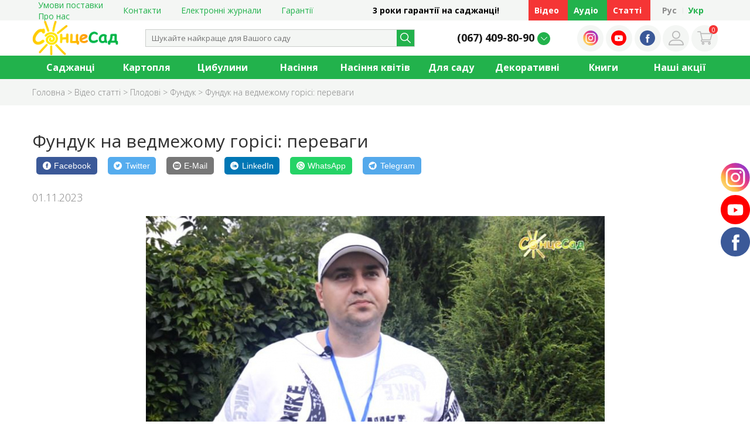

--- FILE ---
content_type: text/html; charset=UTF-8
request_url: https://soncesad.com/video-statti/plodovi/funduk/funduk-na-vedmezhomu-gorisi-perevagi.html
body_size: 27454
content:
<html lang = "ru">
    <head>
    <meta http-equiv="Content-Type" content="text/html; charset=utf-8">
    <meta name="viewport" content="user-scalable=no, width=device-width, maximum-scale=1, minimum-scale=1">
    
    <base href="https://soncesad.com/" />
    
    
    
    
        <title>
            
                Фундук на ведмежому горісі: переваги – Soncesad
                Фундук на ведмежому горісі: переваги – Soncesad
            
        </title>
        <meta name="description" content="Ведмежий горіх – для вирощування фундука, дивіться у відео на сайті «СонцеСаду»">
    
    
    <meta name="keywords" content="" />
    
    <meta name="facebook-domain-verification" content="5ku9jl4odyn8mtsakp0z8dk3ugtks9" />
    <meta property="og:title" content="Фундук на ведмежому горісі: переваги" />
    <meta property="og:description" content="Ведмежий горіх – для вирощування фундука, дивіться у відео на сайті «СонцеСаду»" />
    <meta property="og:url" content="https://soncesad.com/video-statti/plodovi/funduk/funduk-na-vedmezhomu-gorisi-perevagi.html" />
    <meta property="og:image" content="banerreklama/фундук на ведмеж, мал.jpg" />
    
    
    <link rel="shortcut icon" href="favicon.png" type="image/png">
    <link rel="stylesheet" href="/templates/dist/css/style.css?v=2" >
    <!-- Google Tag Manager -->
        <script>(function(w,d,s,l,i){w[l]=w[l]||[];w[l].push({'gtm.start':
        new Date().getTime(),event:'gtm.js'});var f=d.getElementsByTagName(s)[0],
        j=d.createElement(s),dl=l!='dataLayer'?'&l='+l:'';j.async=true;j.src=
        'https://www.googletagmanager.com/gtm.js?id='+i+dl;f.parentNode.insertBefore(j,f);
        })(window,document,'script','dataLayer','GTM-KPZCDM2F');</script>
       
    

    <!-- Global site tag (gtag.js) - Google Analytics -->
<script async src="https://www.googletagmanager.com/gtag/js?id=UA-139119496-1"></script>
<script>
    window.dataLayer = window.dataLayer || [];
    function gtag() { dataLayer.push(arguments); }
     gtag('js', new Date());
     gtag('config', 'UA-139119496-1');
    //gtag('config', 'UA-139119496-1', { 'send_page_view': false });
</script>


<!-- Meta Pixel Code -->
<script>
!function(f,b,e,v,n,t,s)
{if(f.fbq)return;n=f.fbq=function(){n.callMethod?
n.callMethod.apply(n,arguments):n.queue.push(arguments)};
if(!f._fbq)f._fbq=n;n.push=n;n.loaded=!0;n.version='2.0';
n.queue=[];t=b.createElement(e);t.async=!0;
t.src=v;s=b.getElementsByTagName(e)[0];
s.parentNode.insertBefore(t,s)}(window, document,'script',
'https://connect.facebook.net/en_US/fbevents.js');
fbq('init', '607233368974081');
fbq('track', 'PageView');
</script>
<noscript><img height="1" width="1" style="display:none"
src="https://www.facebook.com/tr?id=607233368974081&ev=PageView&noscript=1"
/></noscript>
<!-- End Meta Pixel Code -->


<link rel="stylesheet" href="/assets/components/msfavorites/css/default.min.css?v=f301bf14" type="text/css" />

<meta name="msfavorites:version" content="3.0.5-beta">
<meta name="msfavorites:ctx" content="web">
<meta name="msfavorites:actionUrl" content="/assets/components/msfavorites/action.php">

<script> var msEc= {"detailId":0,"trackingId":"UA-139119496-1","measurementProtocol":1,"maxChunkImpression":3,"useGA":"1","useEC":"0","detail":[],"checkout":[],"lexicon":{"category":{"ec":"ecommerce","promo":"promo","checkout":"Checkout"},"label":{"add_to_cart":"Add to cart","remove_from_cart":"Remove from cart","option":"Option","click":"Product Click"},"action":{"option":"Option","click":"Click"}}};</script>
<link rel="stylesheet" href="/assets/components/msearch2/css/web/default.css" type="text/css" />

		<script type="text/javascript">
			if (typeof mse2Config == "undefined") {mse2Config = {"cssUrl":"\/assets\/components\/msearch2\/css\/web\/","jsUrl":"\/assets\/components\/msearch2\/js\/web\/","actionUrl":"\/assets\/components\/msearch2\/action.php"};}
			if (typeof mse2FormConfig == "undefined") {mse2FormConfig = {};}
			mse2FormConfig["39dc3211efe7d6af6dc769961b3f463e627bddf5"] = {"autocomplete":"results","queryVar":"query","minQuery":1,"pageId":32};
		</script>
<link rel="stylesheet" href="/assets/components/minishop2/css/web/default.css?v=d62e73368c" type="text/css" />
<script type="text/javascript">miniShop2Config = {"cssUrl":"\/assets\/components\/minishop2\/css\/web\/","jsUrl":"\/assets\/components\/minishop2\/js\/web\/","actionUrl":"\/assets\/components\/minishop2\/action.php","ctx":"web","close_all_message":"\u0437\u0430\u043a\u0440\u0438\u0442\u0438 \u0432\u0441\u0435","price_format":[2,"."," "],"price_format_no_zeros":true,"weight_format":[3,"."," "],"weight_format_no_zeros":true};</script>
<link rel="stylesheet" href="/assets/components/ajaxform/css/default.css" type="text/css" />
</head>
    <style>
    .resp-sharing-button__link,
.resp-sharing-button__icon {
  display: inline-block
}

.resp-sharing-button__link {
  text-decoration: none;
  color: #fff;
  margin: 0.5em;
  
}

.resp-sharing-button {
  border-radius: 5px;
  transition: 25ms ease-out;
  padding: 0.5em 0.75em;
  font-family: Helvetica Neue,Helvetica,Arial,sans-serif;
  display:flex;
  align-items:center;
}

.resp-sharing-button__icon svg {
  width: 1em;
  height: 1em;
  margin-right: 0.4em;
  vertical-align: top
}

.resp-sharing-button--small svg {
  margin: 0;
  vertical-align: middle
}

/* Non solid icons get a stroke */
.resp-sharing-button__icon {
  stroke: #fff;
  fill: none
}

/* Solid icons get a fill */
.resp-sharing-button__icon--solid,
.resp-sharing-button__icon--solidcircle {
  fill: #fff;
  stroke: none
}

.resp-sharing-button--twitter {
  background-color: #55acee
}

.resp-sharing-button--twitter:hover {
  background-color: #2795e9
}

.resp-sharing-button--pinterest {
  background-color: #bd081c
}

.resp-sharing-button--pinterest:hover {
  background-color: #8c0615
}

.resp-sharing-button--facebook {
  background-color: #3b5998
}

.resp-sharing-button--facebook:hover {
  background-color: #2d4373
}

.resp-sharing-button--tumblr {
  background-color: #35465C
}

.resp-sharing-button--tumblr:hover {
  background-color: #222d3c
}

.resp-sharing-button--reddit {
  background-color: #5f99cf
}

.resp-sharing-button--reddit:hover {
  background-color: #3a80c1
}

.resp-sharing-button--google {
  background-color: #dd4b39
}

.resp-sharing-button--google:hover {
  background-color: #c23321
}

.resp-sharing-button--linkedin {
  background-color: #0077b5
}

.resp-sharing-button--linkedin:hover {
  background-color: #046293
}

.resp-sharing-button--email {
  background-color: #777
}

.resp-sharing-button--email:hover {
  background-color: #5e5e5e
}

.resp-sharing-button--xing {
  background-color: #1a7576
}

.resp-sharing-button--xing:hover {
  background-color: #114c4c
}

.resp-sharing-button--whatsapp {
  background-color: #25D366
}

.resp-sharing-button--whatsapp:hover {
  background-color: #1da851
}

.resp-sharing-button--hackernews {
background-color: #FF6600
}
.resp-sharing-button--hackernews:hover, .resp-sharing-button--hackernews:focus {   background-color: #FB6200 }

.resp-sharing-button--vk {
  background-color: #507299
}

.resp-sharing-button--vk:hover {
  background-color: #43648c
}

.resp-sharing-button--facebook {
  background-color: #3b5998;
  border-color: #3b5998;
}

.resp-sharing-button--facebook:hover,
.resp-sharing-button--facebook:active {
  background-color: #2d4373;
  border-color: #2d4373;
}

.resp-sharing-button--twitter {
  background-color: #55acee;
  border-color: #55acee;
}

.resp-sharing-button--twitter:hover,
.resp-sharing-button--twitter:active {
  background-color: #2795e9;
  border-color: #2795e9;
}

.resp-sharing-button--tumblr {
  background-color: #35465C;
  border-color: #35465C;
}

.resp-sharing-button--tumblr:hover,
.resp-sharing-button--tumblr:active {
  background-color: #222d3c;
  border-color: #222d3c;
}

.resp-sharing-button--email {
  background-color: #777777;
  border-color: #777777;
}

.resp-sharing-button--email:hover,
.resp-sharing-button--email:active {
  background-color: #5e5e5e;
  border-color: #5e5e5e;
}

.resp-sharing-button--pinterest {
  background-color: #bd081c;
  border-color: #bd081c;
}

.resp-sharing-button--pinterest:hover,
.resp-sharing-button--pinterest:active {
  background-color: #8c0615;
  border-color: #8c0615;
}

.resp-sharing-button--whatsapp {
  background-color: #25D366;
  border-color: #25D366;
}

.resp-sharing-button--whatsapp:hover,
.resp-sharing-button--whatsapp:active {
  background-color: #1DA851;
  border-color: #1DA851;
}

.resp-sharing-button--telegram {
  background-color: #54A9EB;
}

.resp-sharing-button--telegram:hover {
  background-color: #4B97D1;}

    </style>
    <body>
        <!-- Google Tag Manager (noscript) -->
<noscript><iframe src="https://www.googletagmanager.com/ns.html?id=GTM-KPZCDM2F"
height="0" width="0" style="display:none;visibility:hidden"></iframe></noscript>
<!-- End Google Tag Manager (noscript) -->


<header id = "header" class = "header">
    <div class="header__top">
        <div class="header__content">
            <ul class="header__menu"><li class="first"><a href="https://soncesad.com/umovi-postavki/" >Умови поставки</a><ul class=""><li class="first"><a href="https://soncesad.com/umovi-postavki/pro-nas.html" >Про нас</a></li></ul></li><li><a href="https://soncesad.com/kontakti.html" >Контакти</a></li><li><a href="https://soncesad.com/elektronni-zhurnali/" >Електронні журнали</a></li><li class="last"><a href="https://soncesad.com/katalog/garantii.html" >Гарантії</a></li></ul>
            <div class="m-auto bold text-center">3 роки гарантії на саджанці! </div>
            <a href = "https://soncesad.com/video-statti/" class="header__e-catalog header__topBtn">
                Відео
            </a>
            
            <a href = "https://soncesad.com/audio/" class="header__typography header__topBtn">
                Аудіо
            </a>
            <a href = "https://soncesad.com/statti/" class="header__e-catalog header__topBtn">
                Статті
            </a>
            <div class="header__lang">
                <a href="https://soncesad.com/ru/video-statti/plodovi/funduk/funduk-na-vedmezhomu-gorisi-perevagi.html" class="lang ru">Рус</a>
<a href="https://soncesad.com/video-statti/plodovi/funduk/funduk-na-vedmezhomu-gorisi-perevagi.html" class="lang uk active">Укр</a> 
                
            </div>
        </div>
    </div>
    <div class="header__main">
        <div class="header__content">
            <a class="header__logo" href = "https://soncesad.com/">
                <img data-src = "/templates/img/logo.png" class = "lazy">
            </a>
            <div class="header__search">
                <form data-key="39dc3211efe7d6af6dc769961b3f463e627bddf5" class = "header__search-form well msearch2" action="https://soncesad.com/search.html" method="get" id="mse2_form">
    <input type = "text" name="query" placeholder="Шукайте найкраще для Вашого саду" value="" >
    <button type = "submit" class = "header__search-button"></button>
</form>
                
            </div>
            <div class="header__contact contact">
                <div class = "contact__phones">
                    <a href="tel:0674098090" class="phone ct-phone">(067) 409-80-90</a>
                    <div class = "phone-more lirax-hide">
                        <a href="tel:0504107440" class="phone">(050) 410-74-40</a>
                        <a href="tel:0937434044" class="phone">(093) 743-40-44</a>
                    </div>
                </div>
            </div>
            <div class="header__toolbar toolbar" style="width: 240px">
            
                <a class="toolbar__item" href="https://www.instagram.com/soncesad/?hl=ru" target = "_BLANK">
                    <img src="/templates/img/icons/inst-icon.svg" alt="">
                </a>
                <a class="toolbar__item" href="https://www.youtube.com/channel/UCp5gahaikOk3OYH1e4TAMZw/featured" class = "fab fa-instagram" target = "_BLANK">
                    <img src="/templates/img/icons/youtube-icon.svg" alt="">
                </a>
                <a class="toolbar__item" href="https://www.facebook.com/soncesad.com1/" class = "fab fa-facebook-f" target = "_BLANK">
                    <img src="/templates/img/icons/facebook-icon.svg" alt="">
                </a>
                <a class="toolbar__item" href="https://soncesad.com/avtorizacziya/" class = "fab">
                    <img src="/templates/img/icons/lk.svg" alt="">
                </a>
                <a href = "https://soncesad.com/korzina.html" id="msMiniCart" class="toolbar__item toolbar__minicart">
    <span class="ms2_total_count">0</span>
    <img src="/templates/img/icons/basket.svg" alt="" class = "svg">
</a>
            </div>
        </div>
    </div>
    <div class="header__bottom">
        <div class="header__content">
            <ul class="header__menu"><li class="first"><a href="https://soncesad.com/katalog/sadzhanczi/" >Саджанці</a><ul class = "header__submenu submenu"><div class="submenu__item">
    <a href="https://soncesad.com/katalog/sadzhanczi/plodovi/" style="color:#373737" class="submenu__item-title">Плодові</a>
    <ul class=""><li class="first"><a href="https://soncesad.com/katalog/sadzhanczi/plodovi/abrikosi/" >Абрикоси</a></li><li><a href="https://soncesad.com/katalog/sadzhanczi/plodovi/alicha/" >Алича</a></li><li><a href="https://soncesad.com/katalog/sadzhanczi/plodovi/ajva/" >Айва</a></li><li><a href="https://soncesad.com/katalog/sadzhanczi/plodovi/vishni/" >Вишні</a></li><li><a href="https://soncesad.com/katalog/sadzhanczi/plodovi/gibridi/" >Гібриди</a></li><li><a href="https://soncesad.com/katalog/sadzhanczi/plodovi/grushi/" >Груші</a></li><li><a href="https://soncesad.com/katalog/sadzhanczi/plodovi/gorixi/" >Горіхи</a></li><li><a href="https://soncesad.com/katalog/sadzhanczi/plodovi/kashtan/" >Каштан</a></li><li><a href="https://soncesad.com/katalog/sadzhanczi/plodovi/kizil/" >Кизил</a></li><li><a href="https://soncesad.com/katalog/sadzhanczi/plodovi/kolonovidni/" >Колоновидні</a></li><li><a href="https://soncesad.com/katalog/sadzhanczi/plodovi/nektarin/" >Нектарин</a></li><li><a href="https://soncesad.com/katalog/sadzhanczi/plodovi/persik/" >Персик</a></li><li><a href="https://soncesad.com/katalog/sadzhanczi/plodovi/slivi/" >Сливи</a></li><li><a href="https://soncesad.com/katalog/sadzhanczi/plodovi/funduk/" >Фундук</a></li><li><a href="https://soncesad.com/katalog/sadzhanczi/plodovi/chereshni/" >Черешні</a></li><li><a href="https://soncesad.com/katalog/sadzhanczi/plodovi/shovkoviczya/" >Шовковиця</a></li><li class="last"><a href="https://soncesad.com/katalog/sadzhanczi/plodovi/yabluni/" >Яблуні</a></li></ul>
</div><div class="submenu__item">
    <a href="https://soncesad.com/katalog/sadzhanczi/yagidni/" style="color:#373737" class="submenu__item-title">Ягідні</a>
    <ul class=""><li class="first"><a href="https://soncesad.com/katalog/sadzhanczi/yagidni/agrus/" >Агрус</a></li><li><a href="https://soncesad.com/katalog/sadzhanczi/yagidni/aktinidiya/" >Актинідія</a></li><li><a href="https://soncesad.com/katalog/sadzhanczi/yagidni/aroniya/" >Аронія</a></li><li><a href="https://soncesad.com/katalog/sadzhanczi/yagidni/brusniczya/" >Брусниця</a></li><li><a href="https://soncesad.com/katalog/sadzhanczi/yagidni/vinograd/" >Виноград</a></li><li><a href="https://soncesad.com/katalog/sadzhanczi/yagidni/glid/" >Глід</a></li><li><a href="https://soncesad.com/katalog/sadzhanczi/yagidni/godzhi/" >Годжі</a></li><li><a href="https://soncesad.com/katalog/sadzhanczi/yagidni/gorobina/" >Горобина</a></li><li><a href="https://soncesad.com/katalog/sadzhanczi/yagidni/gumi/" >Гумі</a></li><li><a href="https://soncesad.com/katalog/sadzhanczi/yagidni/zhimolost/" >Жимолость</a></li><li><a href="https://soncesad.com/katalog/sadzhanczi/yagidni/zhuravlina/" >Журавлина</a></li><li><a href="https://soncesad.com/katalog/sadzhanczi/yagidni/inshi-yagidni/" >Ківі</a></li><li><a href="https://soncesad.com/katalog/sadzhanczi/yagidni/irga/" >Ірга</a></li><li><a href="https://soncesad.com/katalog/sadzhanczi/yagidni/kalina/" >Калина</a></li><li><a href="https://soncesad.com/katalog/sadzhanczi/yagidni/kizil/" >Кизил</a></li><li><a href="https://soncesad.com/katalog/sadzhanczi/yagidni/lisova-suniczya-(alpijska)/" >Лісова суниця (альпійська)</a></li><li class="last"><a href="https://soncesad.com/katalog/sadzhanczi/yagidni/limonnik/" >Лимонник</a></li></ul>
</div><div class="submenu__item">
    <a href="https://soncesad.com/katalog/sadzhanczi/yagidni-shhe/" style="color:#373737" class="submenu__item-title">Ягідні ще</a>
    <ul class=""><li class="first"><a href="https://soncesad.com/katalog/sadzhanczi/yagidni-shhe/malina/" >Малина</a></li><li><a href="https://soncesad.com/katalog/sadzhanczi/yagidni-shhe/malinove-derevo/" >Малинове дерево</a></li><li><a href="https://soncesad.com/katalog/sadzhanczi/yagidni-shhe/oblipixa/" >Обліпиха</a></li><li><a href="https://soncesad.com/katalog/sadzhanczi/yagidni-shhe/ozhina/" >Ожина</a></li><li><a href="https://soncesad.com/katalog/sadzhanczi/yagidni-shhe/porichka/" >Порічка</a></li><li><a href="https://soncesad.com/katalog/sadzhanczi/yagidni-shhe/smorodina/" >Смородина</a></li><li><a href="https://soncesad.com/katalog/sadzhanczi/yagidni-shhe/suniczya-sadova-(poluniczya)/" >Суниця садова (полуниця)</a></li><li class="last"><a href="https://soncesad.com/katalog/sadzhanczi/yagidni-shhe/chorniczya-(loxina)/" >Чорниця (лохина)</a></li></ul>
</div><div class="submenu__item">
    <a href="https://soncesad.com/katalog/sadzhanczi/ekzotichni/" style="color:#373737" class="submenu__item-title">Екзотичні</a>
    <ul class=""><li class="first"><a href="https://soncesad.com/katalog/sadzhanczi/ekzotichni/azimina/" >Азиміна</a></li><li><a href="https://soncesad.com/katalog/sadzhanczi/ekzotichni/gibridi-plodovi/" >Гібриди плодові</a></li><li><a href="https://soncesad.com/katalog/sadzhanczi/ekzotichni/granat/" >Гранат</a></li><li><a href="https://soncesad.com/katalog/sadzhanczi/ekzotichni/zizifus/" >Зізіфус</a></li><li><a href="https://soncesad.com/katalog/sadzhanczi/ekzotichni/inzhir/" >Інжир</a></li><li><a href="https://soncesad.com/katalog/sadzhanczi/ekzotichni/migdal/" >Мигдаль</a></li><li><a href="https://soncesad.com/katalog/sadzhanczi/ekzotichni/mushmula/" >Мушмула</a></li><li><a href="https://soncesad.com/katalog/sadzhanczi/ekzotichni/sunichna-malina/" >Сунична малина</a></li><li class="last"><a href="https://soncesad.com/katalog/sadzhanczi/ekzotichni/xurma/" >Хурма</a></li></ul>
</div><div class="submenu__item">
    <a href="https://soncesad.com/katalog/sadzhanczi/troyandi/" style="color:#373737" class="submenu__item-title">Троянди</a>
    <ul class=""><li class="first"><a href="https://soncesad.com/katalog/sadzhanczi/troyandi/anglijski/" >Англійські</a></li><li><a href="https://soncesad.com/katalog/sadzhanczi/troyandi/bordyurni/" >Бордюрні</a></li><li><a href="https://soncesad.com/katalog/sadzhanczi/troyandi/gruntopokrivni/" >Грунтопокривні</a></li><li><a href="https://soncesad.com/katalog/sadzhanczi/troyandi/parkovi/" >Паркові</a></li><li><a href="https://soncesad.com/katalog/sadzhanczi/troyandi/pletisti/" >Плетисті</a></li><li><a href="https://soncesad.com/katalog/sadzhanczi/troyandi/poliantovi/" >Поліантові</a></li><li><a href="https://soncesad.com/katalog/sadzhanczi/troyandi/rugoza/" >Ругоза</a></li><li><a href="https://soncesad.com/katalog/sadzhanczi/troyandi/floribunda/" >Флорибунда</a></li><li><a href="https://soncesad.com/katalog/sadzhanczi/troyandi/chajno-gibridni/" >Чайно-гібридні</a></li><li class="last"><a href="https://soncesad.com/katalog/sadzhanczi/troyandi/sprej/" >Спрей</a></li></ul>
</div> <div class = "submenu__img"><img src="" alt=""></div></ul></li><li><a href="https://soncesad.com/katalog/kartoplya/" >Картопля</a><ul class = "header__submenu submenu"><div class="submenu__item">
    <a href="https://soncesad.com/katalog/kartoplya/vsya-kartoplya/" style="color:#373737" class="submenu__item-title">Вся картопля</a>
    
</div><div class="submenu__item">
    <a href="https://soncesad.com/katalog/kartoplya/topinambur/" style="color:#373737" class="submenu__item-title">Топінамбур</a>
    
</div> <div class = "submenu__img"><img src="" alt=""></div></ul></li><li><a href="https://soncesad.com/katalog/czibulini/" >Цибулини</a><ul class = "header__submenu submenu"><div class="submenu__item">
    <a href="https://soncesad.com/katalog/czibulini/korenevishha-kvitiv-(bagatorichniki)/" style="color:#373737" class="submenu__item-title">Кореневища квітів (багаторічники)</a>
    <ul class=""><li class="first"><a href="https://soncesad.com/katalog/czibulini/korenevishha-kvitiv-(bagatorichniki)/akvilegiya/" >Аквілегія (Орлики)</a></li><li><a href="https://soncesad.com/katalog/czibulini/korenevishha-kvitiv-(bagatorichniki)/akonit/" >Аконіт</a></li><li><a href="https://soncesad.com/katalog/czibulini/korenevishha-kvitiv-(bagatorichniki)/arunkus/" >Арункус</a></li><li><a href="https://soncesad.com/katalog/czibulini/korenevishha-kvitiv-(bagatorichniki)/astilba/" >Астильба</a></li><li><a href="https://soncesad.com/katalog/czibulini/korenevishha-kvitiv-(bagatorichniki)/bergeniya/" >Бергенія</a></li><li><a href="https://soncesad.com/katalog/czibulini/korenevishha-kvitiv-(bagatorichniki)/verbozillya/" >Вербозілля</a></li><li><a href="https://soncesad.com/katalog/czibulini/korenevishha-kvitiv-(bagatorichniki)/veronikastrum/" >Веронікаструм</a></li><li><a href="https://soncesad.com/katalog/czibulini/korenevishha-kvitiv-(bagatorichniki)/gelenium/" >Геленіум</a></li><li><a href="https://soncesad.com/katalog/czibulini/korenevishha-kvitiv-(bagatorichniki)/geliantus/" >Геліантус</a></li><li><a href="https://soncesad.com/katalog/czibulini/korenevishha-kvitiv-(bagatorichniki)/geran/" >Герань</a></li><li><a href="https://soncesad.com/katalog/czibulini/korenevishha-kvitiv-(bagatorichniki)/gravilat/" >Гравілат</a></li><li><a href="https://soncesad.com/katalog/czibulini/korenevishha-kvitiv-(bagatorichniki)/digitalis-(naperstyanka)/" >Дігіталіс (Наперстянка)</a></li><li><a href="https://soncesad.com/katalog/czibulini/korenevishha-kvitiv-(bagatorichniki)/darmera/" >Дармера</a></li><li><a href="https://soncesad.com/katalog/czibulini/korenevishha-kvitiv-(bagatorichniki)/gibiskus/" >Дицентра</a></li><li><a href="https://soncesad.com/katalog/czibulini/korenevishha-kvitiv-(bagatorichniki)/eremurusi/" >Еремуруси</a></li><li><a href="https://soncesad.com/katalog/czibulini/korenevishha-kvitiv-(bagatorichniki)/exinaczeya/" >Ехінацея</a></li><li><a href="https://soncesad.com/katalog/czibulini/korenevishha-kvitiv-(bagatorichniki)/zhorzhini/" >Жоржини</a></li><li><a href="https://soncesad.com/katalog/czibulini/korenevishha-kvitiv-(bagatorichniki)/irisi/" >Іриси</a></li><li><a href="https://soncesad.com/katalog/czibulini/korenevishha-kvitiv-(bagatorichniki)/kanni/" >Канни</a></li><li><a href="https://soncesad.com/katalog/czibulini/korenevishha-kvitiv-(bagatorichniki)/knifofii/" >Кніфофії</a></li><li><a href="https://soncesad.com/katalog/czibulini/korenevishha-kvitiv-(bagatorichniki)/koroliczya/" >Королиця</a></li><li><a href="https://soncesad.com/katalog/czibulini/korenevishha-kvitiv-(bagatorichniki)/kupalniczya/" >Купальниця</a></li><li><a href="https://soncesad.com/katalog/czibulini/korenevishha-kvitiv-(bagatorichniki)/kurkuma/" >Куркума</a></li><li><a href="https://soncesad.com/katalog/czibulini/korenevishha-kvitiv-(bagatorichniki)/ligulyariya/" >Лігулярія</a></li><li><a href="https://soncesad.com/katalog/czibulini/korenevishha-kvitiv-(bagatorichniki)/lilijniki/" >Лілійники</a></li><li><a href="https://soncesad.com/katalog/czibulini/korenevishha-kvitiv-(bagatorichniki)/lyupin-bagatorichnij/" >Люпин багаторічний</a></li><li><a href="https://soncesad.com/katalog/czibulini/korenevishha-kvitiv-(bagatorichniki)/monarda/" >Монарда</a></li><li><a href="https://soncesad.com/katalog/czibulini/korenevishha-kvitiv-(bagatorichniki)/naperstyanka/" >Наперстянка</a></li><li><a href="https://soncesad.com/katalog/czibulini/korenevishha-kvitiv-(bagatorichniki)/pivonii/" >Півонії</a></li><li><a href="https://soncesad.com/katalog/czibulini/korenevishha-kvitiv-(bagatorichniki)/platikadon/" >Платикодон</a></li><li><a href="https://soncesad.com/katalog/czibulini/korenevishha-kvitiv-(bagatorichniki)/rudbekiya/" >Рудбекія</a></li><li><a href="https://soncesad.com/katalog/czibulini/korenevishha-kvitiv-(bagatorichniki)/triczirtis-(sadova-orxideya)/" >Трициртис (Садова орхідея)</a></li><li><a href="https://soncesad.com/katalog/czibulini/korenevishha-kvitiv-(bagatorichniki)/floks/" >Флокси</a></li><li><a href="https://soncesad.com/katalog/czibulini/korenevishha-kvitiv-(bagatorichniki)/xosti/" >Хости</a></li><li class="last"><a href="https://soncesad.com/katalog/czibulini/korenevishha-kvitiv-(bagatorichniki)/shavliya/" >Шавлія</a></li></ul>
</div><div class="submenu__item">
    <a href="https://soncesad.com/katalog/czibulini/czibulini-kvitiv/" style="color:#373737" class="submenu__item-title">Цибулини квітів 1</a>
    <ul class=""><li class="first"><a href="https://soncesad.com/katalog/czibulini/czibulini-kvitiv/amarin/" >Амарін</a></li><li><a href="https://soncesad.com/katalog/czibulini/czibulini-kvitiv/anemoni/" >Анемони</a></li><li><a href="https://soncesad.com/katalog/czibulini/czibulini-kvitiv/anomateka/" >Аноматека</a></li><li><a href="https://soncesad.com/katalog/czibulini/czibulini-kvitiv/arum/" >Арум</a></li><li><a href="https://soncesad.com/katalog/czibulini/czibulini-kvitiv/biloczvit/" >Білоцвіт</a></li><li><a href="https://soncesad.com/katalog/czibulini/czibulini-kvitiv/gabrantus/" >Габрантус</a></li><li><a href="https://soncesad.com/katalog/czibulini/czibulini-kvitiv/giaczinti/" >Гіацинти</a></li><li><a href="https://soncesad.com/katalog/czibulini/czibulini-kvitiv/giaczintoides/" >Гіацинтоїдес</a></li><li><a href="https://soncesad.com/katalog/czibulini/czibulini-kvitiv/gimenokalis/" >Гіменокаліс</a></li><li><a href="https://soncesad.com/katalog/czibulini/czibulini-kvitiv/gipeastrum-(amarilisovi)/" >Гіпеаструм (амарилісові)</a></li><li><a href="https://soncesad.com/katalog/czibulini/czibulini-kvitiv/gladiolusi/" >Гладіолуси</a></li><li><a href="https://soncesad.com/katalog/czibulini/czibulini-kvitiv/dekorativna-czibulya/" >Декоративна цибуля</a></li><li><a href="https://soncesad.com/katalog/czibulini/czibulini-kvitiv/dixelostemma/" >Діхелостемма</a></li><li><a href="https://soncesad.com/katalog/czibulini/czibulini-kvitiv/eritronij/" >Еритроній</a></li><li><a href="https://soncesad.com/katalog/czibulini/czibulini-kvitiv/erantis/" >Ерантіс</a></li><li><a href="https://soncesad.com/katalog/czibulini/czibulini-kvitiv/iksiya/" >Іксія</a></li><li><a href="https://soncesad.com/katalog/czibulini/czibulini-kvitiv/inkarvileya/" >Інкарвілея</a></li><li><a href="https://soncesad.com/katalog/czibulini/czibulini-kvitiv/kali/" >Кали</a></li><li><a href="https://soncesad.com/katalog/czibulini/czibulini-kvitiv/kamasiya/" >Камасія</a></li><li><a href="https://soncesad.com/katalog/czibulini/czibulini-kvitiv/krokosmiya/" >Крокосмія</a></li><li><a href="https://soncesad.com/katalog/czibulini/czibulini-kvitiv/krokusi/" >Крокуси</a></li><li><a href="https://soncesad.com/katalog/czibulini/czibulini-kvitiv/liatris/" >Ліатріс</a></li><li><a href="https://soncesad.com/lilijne-derevo-(ot-gibrid)" >Лілійне дерево</a></li><li><a href="https://soncesad.com/katalog/czibulini/czibulini-kvitiv/lilii/" >Лілії</a></li><li><a href="https://soncesad.com/katalog/czibulini/czibulini-kvitiv/likoris/" >Лікоріс</a></li><li><a href="https://soncesad.com/katalog/czibulini/czibulini-kvitiv/lyutiki-(zhovtecz)/" >Лютики (Жовтець)</a></li><li><a href="https://soncesad.com/katalog/czibulini/czibulini-kvitiv/muskari/" >Мускарі</a></li><li class="last"><a href="https://soncesad.com/katalog/czibulini/czibulini-kvitiv/narczisi/" >Нарциси</a></li></ul>
</div><div class="submenu__item">
    <a href="https://soncesad.com/katalog/czibulini/czibulini-kvitiv-2/" style="color:#373737" class="submenu__item-title">Цибулини квітів 2</a>
    <ul class=""><li class="first"><a href="https://soncesad.com/katalog/czibulini/czibulini-kvitiv-2/oksalis/" >Оксаліс</a></li><li><a href="https://soncesad.com/katalog/czibulini/czibulini-kvitiv-2/ornitogalum/" >Орнітогалум</a></li><li><a href="https://soncesad.com/katalog/czibulini/czibulini-kvitiv-2/piznoczviti/" >Пізньоцвіти</a></li><li><a href="https://soncesad.com/katalog/czibulini/czibulini-kvitiv-2/pidsnizhnik/" >Підсніжник</a></li><li><a href="https://soncesad.com/katalog/czibulini/czibulini-kvitiv-2/proliska/" >Проліска</a></li><li><a href="https://soncesad.com/katalog/czibulini/czibulini-kvitiv-2/pushkiniya/" >Пушкінія</a></li><li><a href="https://soncesad.com/katalog/czibulini/czibulini-kvitiv-2/ryabchik/" >Рябчик</a></li><li><a href="https://soncesad.com/katalog/czibulini/czibulini-kvitiv-2/tigridiya/" >Тигридія</a></li><li><a href="https://soncesad.com/katalog/czibulini/czibulini-kvitiv-2/triteliya/" >Трітелія</a></li><li><a href="https://soncesad.com/katalog/czibulini/czibulini-kvitiv-2/tuberoza-(poliantes)/" >Тубероза (Поліантес)</a></li><li><a href="https://soncesad.com/katalog/czibulini/czibulini-kvitiv-2/frezii/" >Фрезії</a></li><li><a href="https://soncesad.com/katalog/czibulini/czibulini-kvitiv-2/xionodoksa/" >Хіонодокса</a></li><li><a href="https://soncesad.com/katalog/czibulini/czibulini-kvitiv-2/xoxlatka/" >Хохлатка</a></li><li><a href="https://soncesad.com/katalog/czibulini/czibulini-kvitiv-2/cziklamen/" >Цикламен</a></li><li class="last"><a href="https://soncesad.com/katalog/czibulini/czibulini-kvitiv-2/shternbergiya/" >Штернбергія</a></li></ul>
</div><div class="submenu__item">
    <a href="https://soncesad.com/katalog/czibulini/tyulpani/" style="color:#373737" class="submenu__item-title">Тюльпани</a>
    <ul class=""><li class="first"><a href="https://soncesad.com/katalog/czibulini/tyulpani/grejga/" >Грейга</a></li><li><a href="https://soncesad.com/katalog/czibulini/tyulpani/bagatokvitkovi/" >Багатоквіткові</a></li><li><a href="https://soncesad.com/katalog/czibulini/tyulpani/baxromchati/" >Бахромчаті</a></li><li><a href="https://soncesad.com/katalog/czibulini/tyulpani/botanichni/" >Ботанічні</a></li><li><a href="https://soncesad.com/katalog/czibulini/tyulpani/gigantski/" >Гігантські</a></li><li><a href="https://soncesad.com/katalog/czibulini/tyulpani/darvina/" >Дарвіна</a></li><li><a href="https://soncesad.com/katalog/czibulini/tyulpani/zelenokvitkovi/" >Зеленоквіткові</a></li><li><a href="https://soncesad.com/katalog/czibulini/tyulpani/lilieczvitni/" >Лілієцвітні</a></li><li><a href="https://soncesad.com/katalog/czibulini/tyulpani/kontejner/" >Махрові</a></li><li><a href="https://soncesad.com/katalog/czibulini/tyulpani/nizkorosli/" >Низькорослі</a></li><li><a href="https://soncesad.com/katalog/czibulini/tyulpani/otorocheni/" >Оторочені</a></li><li><a href="https://soncesad.com/katalog/czibulini/tyulpani/papugovi/" >Папугові</a></li><li><a href="https://soncesad.com/katalog/czibulini/tyulpani/prosti-pizni/" >Прості пізні</a></li><li><a href="https://soncesad.com/katalog/czibulini/tyulpani/triumf/" >Тріумф</a></li><li><a href="https://soncesad.com/katalog/czibulini/tyulpani/fostera/" >Фостера</a></li><li class="last"><a href="https://soncesad.com/katalog/czibulini/tyulpani/xvilyasti/" >Хвилясті</a></li></ul>
</div><div class="submenu__item">
    <a href="https://soncesad.com/katalog/czibulini/ozima-czibulya-sadzhanka/" style="color:#373737" class="submenu__item-title">Цибуля саджанка</a>
    
</div><div class="submenu__item">
    <a href="https://soncesad.com/katalog/czibulini/ozimij-chasnik/" style="color:#373737" class="submenu__item-title">Часник</a>
    
</div> <div class = "submenu__img"><img src="" alt=""></div></ul></li><li><a href="https://soncesad.com/katalog/nasinnya/" >Насіння</a><ul class = "header__submenu submenu"><div class="submenu__item">
    <a href="https://soncesad.com/katalog/nasinnya/ovochi/" style="color:#373737" class="submenu__item-title">Овочі</a>
    <ul class=""><li class="first"><a href="https://soncesad.com/katalog/nasinnya/ovochi/baklazhani/" >Баклажани</a></li><li><a href="https://soncesad.com/katalog/nasinnya/ovochi/bib/" >Біб</a></li><li><a href="https://soncesad.com/katalog/nasinnya/ovochi/buryak-kormovij/" >Буряк кормовий</a></li><li><a href="https://soncesad.com/katalog/nasinnya/ovochi/buryak-stolovij/" >Буряк столовий</a></li><li><a href="https://soncesad.com/katalog/nasinnya/ovochi/garbuzi/" >Гарбузи</a></li><li><a href="https://soncesad.com/katalog/nasinnya/ovochi/girkij-perecz/" >Гіркий перець</a></li><li><a href="https://soncesad.com/katalog/nasinnya/ovochi/gorox/" >Горох</a></li><li><a href="https://soncesad.com/katalog/nasinnya/ovochi/dinya/" >Диня</a></li><li><a href="https://soncesad.com/katalog/nasinnya/ovochi/kabachki/" >Кабачки</a></li><li><a href="https://soncesad.com/katalog/nasinnya/ovochi/kavun/" >Кавун</a></li><li><a href="https://soncesad.com/katalog/nasinnya/ovochi/kvasolya/" >Квасоля</a></li><li><a href="https://soncesad.com/katalog/nasinnya/ovochi/kukurudza/" >Кукурудза</a></li><li><a href="https://soncesad.com/katalog/nasinnya/ovochi/kukurudza-kormova/" >Кукурудза кормова</a></li><li><a href="https://soncesad.com/katalog/nasinnya/ovochi/morkva/" >Морква</a></li><li><a href="https://soncesad.com/katalog/nasinnya/ovochi/patison/" >Патисон</a></li><li><a href="https://soncesad.com/katalog/nasinnya/ovochi/perecz/" >Перець</a></li><li><a href="https://soncesad.com/katalog/nasinnya/ovochi/rediska/" >Редиска</a></li><li><a href="https://soncesad.com/katalog/nasinnya/ovochi/redka/" >Редька</a></li><li><a href="https://soncesad.com/katalog/nasinnya/ovochi/ripa/" >Ріпа</a></li><li><a href="https://soncesad.com/katalog/nasinnya/ovochi/sonyashnik/" >Соняшник</a></li><li><a href="https://soncesad.com/katalog/nasinnya/ovochi/fizalis/" >Фізаліс</a></li><li><a href="https://soncesad.com/katalog/nasinnya/ovochi/czibulya/" >Цибуля</a></li><li><a href="https://soncesad.com/katalog/nasinnya/ovochi/czibulya-sadzhanka/" >Цибуля саджанка</a></li><li class="last"><a href="https://soncesad.com/katalog/nasinnya/ovochi/chasnik/" >Часник</a></li></ul>
</div><div class="submenu__item">
    <a href="https://soncesad.com/katalog/nasinnya/kapusta/" style="color:#373737" class="submenu__item-title">Капуста</a>
    <ul class=""><li class="first"><a href="https://soncesad.com/katalog/nasinnya/kapusta/bilogolova/" >Білоголова</a></li><li><a href="https://soncesad.com/katalog/nasinnya/kapusta/ultrarannya/" >ультрарання</a></li><li><a href="https://soncesad.com/katalog/nasinnya/kapusta/rannya/" >рання</a></li><li><a href="https://soncesad.com/katalog/nasinnya/kapusta/serednorannya/" >середньорання</a></li><li><a href="https://soncesad.com/katalog/nasinnya/kapusta/serednya/" >середня</a></li><li><a href="https://soncesad.com/katalog/nasinnya/kapusta/serednopiznya/" >середньопізня</a></li><li><a href="https://soncesad.com/katalog/nasinnya/kapusta/piznya/" >пізня</a></li><li><a href="https://soncesad.com/katalog/nasinnya/kapusta/chervonogolova/" >Червоноголова</a></li><li><a href="https://soncesad.com/katalog/nasinnya/kapusta/brokoli/" >Броколі</a></li><li><a href="https://soncesad.com/katalog/nasinnya/kapusta/brokolini/" >Броколіні</a></li><li><a href="https://soncesad.com/katalog/nasinnya/kapusta/czvitna-(kvitkova)/" >Цвітна (квіткова)</a></li><li><a href="https://soncesad.com/katalog/nasinnya/kapusta/pekinska/" >Пекінська</a></li><li><a href="https://soncesad.com/katalog/nasinnya/kapusta/kolrabi/" >Кольрабі</a></li><li class="last"><a href="https://soncesad.com/katalog/nasinnya/kapusta/inshi-riznovidi/" >Інші різновиди</a></li></ul>
</div><div class="submenu__item">
    <a href="https://soncesad.com/katalog/nasinnya/ogirki/" style="color:#373737" class="submenu__item-title">Огірки</a>
    <ul class=""><li class="first"><a href="https://soncesad.com/katalog/nasinnya/ogirki/ogirki-ranni/" >Огірки ранні</a></li><li><a href="https://soncesad.com/katalog/nasinnya/ogirki/ogirki-seredni/" >Огірки середні</a></li><li><a href="https://soncesad.com/katalog/nasinnya/ogirki/ogirki-pizni/" >Огірки пізні</a></li><li><a href="https://soncesad.com/katalog/nasinnya/ogirki/ogirki-samozapilni/" >Огірки самозапильні</a></li><li><a href="https://soncesad.com/katalog/nasinnya/ogirki/ogirki-bdzholozapilni/" >Огірки бджолозапильні</a></li><li><a href="https://soncesad.com/katalog/nasinnya/ogirki/sortovi/" >Сортові</a></li><li><a href="https://soncesad.com/katalog/nasinnya/ogirki/gibridi/" >Гібриди</a></li><li><a href="https://soncesad.com/katalog/nasinnya/ogirki/dlya-konservuvannya/" >Для консервування</a></li><li><a href="https://soncesad.com/katalog/nasinnya/ogirki/kornishoni/" >Корнішони</a></li><li><a href="https://soncesad.com/katalog/nasinnya/ogirki/kushhovi/" >Кущові</a></li><li><a href="https://soncesad.com/katalog/nasinnya/ogirki/najstijkishi-ogirki/" >Найстійкіші огірки</a></li><li><a href="https://soncesad.com/katalog/nasinnya/ogirki/posuxostijki/" >Посухостійкі</a></li><li><a href="https://soncesad.com/katalog/nasinnya/ogirki/salatni/" >Салатні</a></li><li class="last"><a href="https://soncesad.com/katalog/nasinnya/ogirki/xolodostijki/" >Холодостійкі</a></li></ul>
</div><div class="submenu__item">
    <a href="https://soncesad.com/katalog/nasinnya/tomati/" style="color:#373737" class="submenu__item-title">Томати</a>
    <ul class=""><li class="first"><a href="https://soncesad.com/katalog/nasinnya/tomati/tomati-ranni/" >Томати ранні</a></li><li><a href="https://soncesad.com/katalog/nasinnya/tomati/tomati-seredni/" >Томати середні</a></li><li><a href="https://soncesad.com/katalog/nasinnya/tomati/tomati-pizni/" >Томати пізні</a></li><li><a href="https://soncesad.com/katalog/nasinnya/tomati/tomati-determinantni/" >Томати детермінантні</a></li><li><a href="https://soncesad.com/katalog/nasinnya/tomati/tomati-indeterminantni/" >Томати індетермінантні</a></li><li><a href="https://soncesad.com/katalog/nasinnya/tomati/tomati-nizki/" >Томати низькі</a></li><li><a href="https://soncesad.com/katalog/nasinnya/tomati/tomati-visoki/" >Томати високі</a></li><li><a href="https://soncesad.com/katalog/nasinnya/tomati/visokotovarni/" >Високотоварні</a></li><li><a href="https://soncesad.com/katalog/nasinnya/tomati/bezrozsadni/" >Безрозсадні</a></li><li><a href="https://soncesad.com/katalog/nasinnya/tomati/dlya-konservuvannya/" >Для консервування</a></li><li><a href="https://soncesad.com/katalog/nasinnya/tomati/kimnatni-tomati/" >Кімнатні томати</a></li><li><a href="https://soncesad.com/katalog/nasinnya/tomati/kolekczijni-tomati/" >Колекційні томати</a></li><li><a href="https://soncesad.com/katalog/nasinnya/tomati/dlya-vyalennya/" >Для в'ялення</a></li><li><a href="https://soncesad.com/katalog/nasinnya/tomati/dlya-salatu/" >Для салату</a></li><li><a href="https://soncesad.com/katalog/nasinnya/tomati/dlya-soku/" >Для соку</a></li><li><a href="https://soncesad.com/katalog/nasinnya/tomati/najstijkishi-do-xvorob/" >Найстійкіші до хвороб</a></li><li><a href="https://soncesad.com/katalog/nasinnya/tomati/posuxostijki/" >Посухостійкі</a></li><li><a href="https://soncesad.com/katalog/nasinnya/tomati/slivki/" >Сливки</a></li><li><a href="https://soncesad.com/katalog/nasinnya/tomati/supervrozhajni/" >Суперврожайні</a></li><li><a href="https://soncesad.com/katalog/nasinnya/tomati/tomati-giganti/" >Томати-гіганти</a></li><li><a href="https://soncesad.com/katalog/nasinnya/tomati/tomati-gnomi/" >Томати-гноми</a></li><li class="last"><a href="https://soncesad.com/katalog/nasinnya/tomati/cherri/" >Черрі</a></li></ul>
</div><div class="submenu__item">
    <a href="https://soncesad.com/katalog/nasinnya/pryani-ta-zelen/" style="color:#373737" class="submenu__item-title">Пряні та зелень</a>
    <ul class=""><li class="first"><a href="https://soncesad.com/katalog/nasinnya/pryani-ta-zelen/amarant/" >Амарант</a></li><li><a href="https://soncesad.com/katalog/nasinnya/pryani-ta-zelen/bazilik/" >Базилік</a></li><li><a href="https://soncesad.com/katalog/nasinnya/pryani-ta-zelen/girchiczya/" >Гірчиця</a></li><li><a href="https://soncesad.com/katalog/nasinnya/pryani-ta-zelen/gribna-trava/" >Грибна трава</a></li><li><a href="https://soncesad.com/katalog/nasinnya/pryani-ta-zelen/estragon/" >Естрагон</a></li><li><a href="https://soncesad.com/katalog/nasinnya/pryani-ta-zelen/inshi-pryani-travi/" >Інші пряні трави</a></li><li><a href="https://soncesad.com/katalog/nasinnya/pryani-ta-zelen/kmin/" >Кмин</a></li><li><a href="https://soncesad.com/katalog/nasinnya/pryani-ta-zelen/koriandr/" >Коріандр</a></li><li><a href="https://soncesad.com/katalog/nasinnya/pryani-ta-zelen/kres-salat/" >Крес-салат</a></li><li><a href="https://soncesad.com/katalog/nasinnya/pryani-ta-zelen/krip/" >Кріп</a></li><li><a href="https://soncesad.com/katalog/nasinnya/pryani-ta-zelen/majoran/" >Майоран</a></li><li><a href="https://soncesad.com/katalog/nasinnya/pryani-ta-zelen/mangold/" >Мангольд</a></li><li><a href="https://soncesad.com/katalog/nasinnya/pryani-ta-zelen/mikrozelen/" >Мікрозелень</a></li><li><a href="https://soncesad.com/katalog/nasinnya/pryani-ta-zelen/pasternak/" >Пастернак</a></li><li><a href="https://soncesad.com/katalog/nasinnya/pryani-ta-zelen/petrushka/" >Петрушка</a></li><li><a href="https://soncesad.com/katalog/nasinnya/pryani-ta-zelen/rukola/" >Рукола</a></li><li><a href="https://soncesad.com/katalog/nasinnya/pryani-ta-zelen/salati/" >Салати</a></li><li><a href="https://soncesad.com/katalog/nasinnya/pryani-ta-zelen/selera/" >Селера</a></li><li><a href="https://soncesad.com/katalog/nasinnya/pryani-ta-zelen/shpinat/" >Шпинат</a></li><li class="last"><a href="https://soncesad.com/katalog/nasinnya/pryani-ta-zelen/shhavel/" >Щавель</a></li></ul>
</div><div class="submenu__item">
    <a href="https://soncesad.com/katalog/nasinnya/komplekti-nasinnya/" style="color:#373737" class="submenu__item-title">Комплекти насіння</a>
    <ul class=""><li class="first"><a href="https://soncesad.com/katalog/nasinnya/komplekti-nasinnya/avtorski-nabori/" >Авторські набори</a></li><li><a href="https://soncesad.com/katalog/nasinnya/komplekti-nasinnya/komplekti-kabachkiv/" >Комплекти кабачків</a></li><li><a href="https://soncesad.com/katalog/nasinnya/komplekti-nasinnya/komplekti-kapusti/" >Комплекти капусти</a></li><li><a href="https://soncesad.com/katalog/nasinnya/komplekti-nasinnya/komplekti-baklazhaniv/" >Комплекти баклажанів</a></li><li><a href="https://soncesad.com/katalog/nasinnya/komplekti-nasinnya/komplektyi-kukuruzyi/" >Комплекти кукурузи</a></li><li><a href="https://soncesad.com/katalog/nasinnya/komplekti-nasinnya/komplekti-kvitiv/" >Комплекти квітів</a></li><li><a href="https://soncesad.com/katalog/nasinnya/komplekti-nasinnya/komplekti-rediski/" >Комплекти редиски</a></li><li><a href="https://soncesad.com/katalog/nasinnya/komplekti-nasinnya/komplekti-percziv/" >Комплекти перців</a></li><li><a href="https://soncesad.com/katalog/nasinnya/komplekti-nasinnya/komplekti-bobovix/" >Комплекти бобових</a></li><li><a href="https://soncesad.com/katalog/nasinnya/komplekti-nasinnya/komplekti-buryakiv/" >Комплекти буряків</a></li><li><a href="https://soncesad.com/katalog/nasinnya/komplekti-nasinnya/komplekti-din/" >Комплекти динь</a></li><li><a href="https://soncesad.com/katalog/nasinnya/komplekti-nasinnya/komplekti-garbuziv/" >Комплекти гарбузів</a></li><li><a href="https://soncesad.com/katalog/nasinnya/komplekti-nasinnya/komplekti-kavuniv/" >Комплекти кавунів</a></li><li><a href="https://soncesad.com/katalog/nasinnya/komplekti-nasinnya/komplekti-morkvi/" >Комплекти моркви</a></li><li><a href="https://soncesad.com/katalog/nasinnya/komplekti-nasinnya/komplekti-ogirkiv/" >Комплекти огірків</a></li><li class="last"><a href="https://soncesad.com/katalog/nasinnya/komplekti-nasinnya/komplekti-tomativ/" >Комплекти томатів</a></li></ul>
</div><div class="submenu__item">
    <a href="https://soncesad.com/katalog/nasinnya/import/" style="color:#373737" class="submenu__item-title">Імпорт</a>
    <ul class=""><li class="first"><a href="https://soncesad.com/katalog/nasinnya/import/baklazhani/" >Баклажани</a></li><li><a href="https://soncesad.com/katalog/nasinnya/import/buryak/" >Буряк</a></li><li><a href="https://soncesad.com/katalog/nasinnya/import/garbuzi/" >Гарбузи</a></li><li><a href="https://soncesad.com/katalog/nasinnya/import/dini/" >Дині</a></li><li><a href="https://soncesad.com/katalog/nasinnya/import/kabachki/" >Кабачки</a></li><li><a href="https://soncesad.com/katalog/nasinnya/import/kavuni/" >Кавуни</a></li><li><a href="https://soncesad.com/katalog/nasinnya/import/kapusta/" >Капуста</a></li><li><a href="https://soncesad.com/katalog/nasinnya/import/kukurudza-imp/" >Кукурудза</a></li><li><a href="https://soncesad.com/katalog/nasinnya/import/morkva/" >Морква</a></li><li><a href="https://soncesad.com/katalog/nasinnya/import/ogirki/" >Огірки</a></li><li><a href="https://soncesad.com/katalog/nasinnya/import/perczi/" >Перці</a></li><li><a href="https://soncesad.com/katalog/nasinnya/import/rediska/" >Редиска</a></li><li><a href="https://soncesad.com/katalog/nasinnya/import/redka/" >Редька</a></li><li><a href="https://soncesad.com/katalog/nasinnya/import/salati/" >Салати</a></li><li><a href="https://soncesad.com/katalog/nasinnya/import/tomati/" >Томати</a></li><li class="last"><a href="https://soncesad.com/katalog/nasinnya/import/czibulya/" >Цибуля</a></li></ul>
</div><div class="submenu__item">
    <a href="https://soncesad.com/katalog/nasinnya/inshe-nasinnya/" style="color:#373737" class="submenu__item-title">Інше насіння</a>
    <ul class=""><li class="first"><a href="https://soncesad.com/katalog/nasinnya/inshe-nasinnya/bamiya/" >Бамія</a></li><li><a href="https://soncesad.com/katalog/nasinnya/inshe-nasinnya/gazonna-trava/" >Газонна трава</a></li><li><a href="https://soncesad.com/katalog/nasinnya/inshe-nasinnya/gribi/" >Гриби</a></li><li><a href="https://soncesad.com/katalog/nasinnya/inshe-nasinnya/zimova-gryadka/" >Зимова грядка</a></li><li><a href="https://soncesad.com/katalog/nasinnya/inshe-nasinnya/inshi-ekzoti/" >Інші екзоти</a></li><li><a href="https://soncesad.com/katalog/nasinnya/inshe-nasinnya/nasinnya-likarskix-roslin/" >Лікарські</a></li><li><a href="https://soncesad.com/katalog/nasinnya/inshe-nasinnya/lisova-suniczya/" >Лісова суниця</a></li><li><a href="https://soncesad.com/katalog/nasinnya/inshe-nasinnya/siderati/" >Сидерати</a></li><li class="last"><a href="https://soncesad.com/katalog/nasinnya/inshe-nasinnya/fizalis/" >Фізаліс</a></li></ul>
</div> <div class = "submenu__img"><img src="" alt=""></div></ul></li><li><a href="https://soncesad.com/katalog/nasinnya-kvitiv/" >Насіння квітів</a><ul class = "header__submenu submenu"><div class="submenu__item">
    <a href="https://soncesad.com/katalog/nasinnya-kvitiv/kviti/" style="color:#373737" class="submenu__item-title">Квіти</a>
    <ul class=""><li class="first"><a href="https://soncesad.com/katalog/nasinnya-kvitiv/kviti/ageratum/" >Агератум</a></li><li><a href="https://soncesad.com/katalog/nasinnya-kvitiv/kviti/ajstri/" >Айстри</a></li><li><a href="https://soncesad.com/katalog/nasinnya-kvitiv/kviti/akvilegiya/" >Аквілегія</a></li><li><a href="https://soncesad.com/katalog/nasinnya-kvitiv/kviti/alisum/" >Алісум</a></li><li><a href="https://soncesad.com/katalog/nasinnya-kvitiv/kviti/antirrinum-(rotiki-sadovi)/" >Антіррінум (ротики садові)</a></li><li><a href="https://soncesad.com/katalog/nasinnya-kvitiv/kviti/arabis/" >Арабіс</a></li><li><a href="https://soncesad.com/katalog/nasinnya-kvitiv/kviti/armeriya/" >Армерія</a></li><li><a href="https://soncesad.com/katalog/nasinnya-kvitiv/kviti/astilba/" >Астильба</a></li><li><a href="https://soncesad.com/katalog/nasinnya-kvitiv/kviti/bakopa/" >Бакопа</a></li><li><a href="https://soncesad.com/katalog/nasinnya-kvitiv/kviti/balzamin/" >Бальзамін</a></li><li><a href="https://soncesad.com/katalog/nasinnya-kvitiv/kviti/begoniya/" >Бегонія</a></li><li><a href="https://soncesad.com/katalog/nasinnya-kvitiv/kviti/bidens/" >Біденс</a></li><li><a href="https://soncesad.com/katalog/nasinnya-kvitiv/kviti/braxikoma/" >Брахікома</a></li><li><a href="https://soncesad.com/katalog/nasinnya-kvitiv/kviti/buzok/" >Бузок</a></li><li><a href="https://soncesad.com/katalog/nasinnya-kvitiv/kviti/venidium/" >Венідіум</a></li><li><a href="https://soncesad.com/katalog/nasinnya-kvitiv/kviti/verbaskum/" >Вербаскум</a></li><li><a href="https://soncesad.com/katalog/nasinnya-kvitiv/kviti/verbena/" >Вербена</a></li><li><a href="https://soncesad.com/katalog/nasinnya-kvitiv/kviti/verbozillya/" >Вербозілля</a></li><li><a href="https://soncesad.com/katalog/nasinnya-kvitiv/kviti/viola-(anyutka)/" >Віола (анютка)</a></li><li><a href="https://soncesad.com/katalog/nasinnya-kvitiv/kviti/vodozbir/" >Водозбір</a></li><li class="last"><a href="https://soncesad.com/katalog/nasinnya-kvitiv/kviti/voloshka/" >Волошка</a></li></ul>
</div><div class="submenu__item">
    <a href="https://soncesad.com/katalog/nasinnya-kvitiv/kviti-dva/" style="color:#373737" class="submenu__item-title">Квіти два</a>
    <ul class=""><li class="first"><a href="https://soncesad.com/katalog/nasinnya-kvitiv/kviti-dva/gajlardiya/" >Гайлардія</a></li><li><a href="https://soncesad.com/katalog/nasinnya-kvitiv/kviti-dva/gaczaniya/" >Газанія</a></li><li><a href="https://soncesad.com/katalog/nasinnya-kvitiv/kviti-dva/gvozdiki/" >Гвоздики</a></li><li><a href="https://soncesad.com/katalog/nasinnya-kvitiv/kviti-dva/gejxera/" >Гейхера</a></li><li><a href="https://soncesad.com/katalog/nasinnya-kvitiv/kviti-dva/geliopsis/" >Геліопсис</a></li><li><a href="https://soncesad.com/katalog/nasinnya-kvitiv/kviti-dva/gelixrizum/" >Геліхрізум</a></li><li><a href="https://soncesad.com/katalog/nasinnya-kvitiv/kviti-dva/gibiskus/" >Гібіскус</a></li><li><a href="https://soncesad.com/katalog/nasinnya-kvitiv/kviti-dva/gipoestes/" >Гіпоестес</a></li><li><a href="https://soncesad.com/katalog/nasinnya-kvitiv/kviti-dva/gipsofila/" >Гіпсофіла</a></li><li><a href="https://soncesad.com/katalog/nasinnya-kvitiv/kviti-dva/godecziya/" >Годеція</a></li><li><a href="https://soncesad.com/katalog/nasinnya-kvitiv/kviti-dva/gomfrena/" >Гомфрена</a></li><li><a href="https://soncesad.com/katalog/nasinnya-kvitiv/kviti-dva/goroshok/" >Горошок</a></li><li><a href="https://soncesad.com/katalog/nasinnya-kvitiv/kviti-dva/datura/" >Датура</a></li><li><a href="https://soncesad.com/katalog/nasinnya-kvitiv/kviti-dva/delfinium/" >Дельфініум</a></li><li><a href="https://soncesad.com/katalog/nasinnya-kvitiv/kviti-dva/dzvinochok/" >Дзвіночок</a></li><li><a href="https://soncesad.com/katalog/nasinnya-kvitiv/kviti-dva/dixondra/" >Діхондра</a></li><li><a href="https://soncesad.com/katalog/nasinnya-kvitiv/kviti-dva/derevij/" >Деревій</a></li><li><a href="https://soncesad.com/katalog/nasinnya-kvitiv/kviti-dva/digitalis/" >Дигіталіс</a></li><li><a href="https://soncesad.com/katalog/nasinnya-kvitiv/kviti-dva/dimorfoteka/" >Диморфотека</a></li><li><a href="https://soncesad.com/katalog/nasinnya-kvitiv/kviti-dva/dolixos/" >Доліхос</a></li><li class="last"><a href="https://soncesad.com/katalog/nasinnya-kvitiv/kviti-dva/doroteantus/" >Доротеантус</a></li></ul>
</div><div class="submenu__item">
    <a href="https://soncesad.com/katalog/nasinnya-kvitiv/kviti-tri/" style="color:#373737" class="submenu__item-title">Квіти три</a>
    <ul class=""><li class="first"><a href="https://soncesad.com/katalog/nasinnya-kvitiv/kviti-tri/edelvejs/" >Едельвейс</a></li><li><a href="https://soncesad.com/katalog/nasinnya-kvitiv/kviti-tri/enotera/" >Енотера</a></li><li><a href="https://soncesad.com/katalog/nasinnya-kvitiv/kviti-tri/eustoma/" >Еустома</a></li><li><a href="https://soncesad.com/katalog/nasinnya-kvitiv/kviti-tri/exinaczeya/" >Ехінацея</a></li><li><a href="https://soncesad.com/katalog/nasinnya-kvitiv/kviti-tri/esholcziya/" >Ешольція</a></li><li><a href="https://soncesad.com/katalog/nasinnya-kvitiv/kviti-tri/zhorzhini/" >Жоржини</a></li><li><a href="https://soncesad.com/katalog/nasinnya-kvitiv/kviti-tri/iberis/" >Іберіс</a></li><li class="last"><a href="https://soncesad.com/katalog/nasinnya-kvitiv/kviti-tri/ipomeya/" >Іпомея</a></li></ul>
</div><div class="submenu__item">
    <a href="https://soncesad.com/katalog/nasinnya-kvitiv/kviti-chotiri/" style="color:#373737" class="submenu__item-title">Квіти чотири</a>
    <ul class=""><li class="first"><a href="https://soncesad.com/katalog/nasinnya-kvitiv/kviti-chotiri/kalendula/" >Календула</a></li><li><a href="https://soncesad.com/katalog/nasinnya-kvitiv/kviti-chotiri/kampanula/" >Кампанула</a></li><li><a href="https://soncesad.com/katalog/nasinnya-kvitiv/kviti-chotiri/kanna/" >Канна</a></li><li><a href="https://soncesad.com/katalog/nasinnya-kvitiv/kviti-chotiri/kapusta-dekorativna/" >Капуста декоративна</a></li><li><a href="https://soncesad.com/katalog/nasinnya-kvitiv/kviti-chotiri/katarantus/" >Катарантус</a></li><li><a href="https://soncesad.com/katalog/nasinnya-kvitiv/kviti-chotiri/kvasolya-dekorativna/" >Квасоля декоративна</a></li><li><a href="https://soncesad.com/katalog/nasinnya-kvitiv/kviti-chotiri/kvitkovi-sumishi/" >Квіткові суміші</a></li><li><a href="https://soncesad.com/katalog/nasinnya-kvitiv/kviti-chotiri/kermek-(staticzya)/" >Кермек (статиця)</a></li><li><a href="https://soncesad.com/katalog/nasinnya-kvitiv/kviti-chotiri/kimnatni/" >Кімнатні</a></li><li><a href="https://soncesad.com/katalog/nasinnya-kvitiv/kviti-chotiri/klarkiya/" >Кларкія</a></li><li><a href="https://soncesad.com/katalog/nasinnya-kvitiv/kviti-chotiri/kleoma/" >Клеома</a></li><li><a href="https://soncesad.com/katalog/nasinnya-kvitiv/kviti-chotiri/kobeya/" >Кобея</a></li><li><a href="https://soncesad.com/katalog/nasinnya-kvitiv/kviti-chotiri/koreopsis/" >Кореопсіс</a></li><li><a href="https://soncesad.com/katalog/nasinnya-kvitiv/kviti-chotiri/koroliczya/" >Королиця</a></li><li><a href="https://soncesad.com/katalog/nasinnya-kvitiv/kviti-chotiri/kosmeya/" >Космея</a></li><li class="last"><a href="https://soncesad.com/katalog/nasinnya-kvitiv/kviti-chotiri/koxiya/" >Кохія</a></li></ul>
</div><div class="submenu__item">
    <a href="https://soncesad.com/katalog/nasinnya-kvitiv/kviti-pyat/" style="color:#373737" class="submenu__item-title">Квіти п'ять</a>
    <ul class=""><li class="first"><a href="https://soncesad.com/katalog/nasinnya-kvitiv/kviti-pyat/lavanda/" >Лаванда</a></li><li><a href="https://soncesad.com/katalog/nasinnya-kvitiv/kviti-pyat/lavatera/" >Лаватера</a></li><li><a href="https://soncesad.com/katalog/nasinnya-kvitiv/kviti-pyat/levkoj/" >Левкой</a></li><li><a href="https://soncesad.com/katalog/nasinnya-kvitiv/kviti-pyat/liatris/" >Ліатріс</a></li><li><a href="https://soncesad.com/katalog/nasinnya-kvitiv/kviti-pyat/lixnis/" >Ліхніс</a></li><li><a href="https://soncesad.com/katalog/nasinnya-kvitiv/kviti-pyat/lobeliya/" >Лобелія</a></li><li><a href="https://soncesad.com/katalog/nasinnya-kvitiv/kviti-pyat/lomikamin/" >Ломикамінь</a></li><li><a href="https://soncesad.com/katalog/nasinnya-kvitiv/kviti-pyat/lvinij-zev/" >Львиний зев</a></li><li><a href="https://soncesad.com/katalog/nasinnya-kvitiv/kviti-pyat/lon/" >Льон</a></li><li><a href="https://soncesad.com/katalog/nasinnya-kvitiv/kviti-pyat/lyupin/" >Люпин</a></li><li><a href="https://soncesad.com/katalog/nasinnya-kvitiv/kviti-pyat/majorczi-(cziniya)/" >Майорці (Цинія)</a></li><li><a href="https://soncesad.com/katalog/nasinnya-kvitiv/kviti-pyat/mak/" >Мак</a></li><li><a href="https://soncesad.com/katalog/nasinnya-kvitiv/kviti-pyat/malva/" >Мальва</a></li><li><a href="https://soncesad.com/katalog/nasinnya-kvitiv/kviti-pyat/margaritki/" >Маргаритки</a></li><li><a href="https://soncesad.com/katalog/nasinnya-kvitiv/kviti-pyat/maruna/" >Маруна</a></li><li><a href="https://soncesad.com/katalog/nasinnya-kvitiv/kviti-pyat/matiola/" >Матіола</a></li><li><a href="https://soncesad.com/katalog/nasinnya-kvitiv/kviti-pyat/matrikariya/" >Матрикарія</a></li><li><a href="https://soncesad.com/katalog/nasinnya-kvitiv/kviti-pyat/mirabilis/" >Мірабіліс</a></li><li class="last"><a href="https://soncesad.com/katalog/nasinnya-kvitiv/kviti-pyat/molochaj/" >Молочай</a></li></ul>
</div><div class="submenu__item">
    <a href="https://soncesad.com/katalog/nasinnya-kvitiv/kviti-shist/" style="color:#373737" class="submenu__item-title">Квіти шість</a>
    <ul class=""><li class="first"><a href="https://soncesad.com/katalog/nasinnya-kvitiv/kviti-shist/nasturcziya/" >Настурція</a></li><li><a href="https://soncesad.com/katalog/nasinnya-kvitiv/kviti-shist/nezabudka/" >Незабудка</a></li><li><a href="https://soncesad.com/katalog/nasinnya-kvitiv/kviti-shist/nemeziya/" >Немезія</a></li><li><a href="https://soncesad.com/katalog/nasinnya-kvitiv/kviti-shist/nigella/" >Нігелла</a></li><li><a href="https://soncesad.com/katalog/nasinnya-kvitiv/kviti-shist/obrieta/" >Обрієта</a></li><li><a href="https://soncesad.com/katalog/nasinnya-kvitiv/kviti-shist/orliki/" >Орлики</a></li><li><a href="https://soncesad.com/katalog/nasinnya-kvitiv/kviti-shist/osteospermum/" >Остеоспермум</a></li><li><a href="https://soncesad.com/katalog/nasinnya-kvitiv/kviti-shist/pampasna-trava/" >Пампасна трава</a></li><li><a href="https://soncesad.com/katalog/nasinnya-kvitiv/kviti-shist/petuniya/" >Петунія</a></li><li><a href="https://soncesad.com/katalog/nasinnya-kvitiv/kviti-shist/pivoniya-derevovidna/" >Півонія деревовидна</a></li><li><a href="https://soncesad.com/katalog/nasinnya-kvitiv/kviti-shist/platikodon/" >Платикодон</a></li><li><a href="https://soncesad.com/katalog/nasinnya-kvitiv/kviti-shist/portulak/" >Портулак</a></li><li><a href="https://soncesad.com/katalog/nasinnya-kvitiv/kviti-shist/primula/" >Примула</a></li><li><a href="https://soncesad.com/katalog/nasinnya-kvitiv/kviti-shist/riczina/" >Рицина</a></li><li class="last"><a href="https://soncesad.com/katalog/nasinnya-kvitiv/kviti-shist/rudbekiya/" >Рудбекія</a></li></ul>
</div><div class="submenu__item">
    <a href="https://soncesad.com/katalog/nasinnya-kvitiv/kviti-sim/" style="color:#373737" class="submenu__item-title">Квіти сім</a>
    <ul class=""><li class="first"><a href="https://soncesad.com/katalog/nasinnya-kvitiv/kviti-sim/salviya/" >Сальвія</a></li><li><a href="https://soncesad.com/katalog/nasinnya-kvitiv/kviti-sim/salpiglosis/" >Сальпиглосіс</a></li><li><a href="https://soncesad.com/katalog/nasinnya-kvitiv/kviti-sim/saflor/" >Сафлор</a></li><li><a href="https://soncesad.com/katalog/nasinnya-kvitiv/kviti-sim/skabioza/" >Скабіоза</a></li><li><a href="https://soncesad.com/katalog/nasinnya-kvitiv/kviti-sim/son-trava/" >Сон-трава</a></li><li><a href="https://soncesad.com/katalog/nasinnya-kvitiv/kviti-sim/sonczeczvit/" >Сонцецвіт</a></li><li><a href="https://soncesad.com/katalog/nasinnya-kvitiv/kviti-sim/sonyashnik/" >Соняшник</a></li><li><a href="https://soncesad.com/katalog/nasinnya-kvitiv/kviti-sim/surfiniya/" >Сурфінія</a></li><li><a href="https://soncesad.com/katalog/nasinnya-kvitiv/kviti-sim/titoniya/" >Титонія</a></li><li><a href="https://soncesad.com/katalog/nasinnya-kvitiv/kviti-sim/tunbergiya/" >Тунбергія</a></li><li><a href="https://soncesad.com/katalog/nasinnya-kvitiv/kviti-sim/tyutyun/" >Тютюн</a></li><li><a href="https://soncesad.com/katalog/nasinnya-kvitiv/kviti-sim/fialka-nichna/" >Фіалка нічна</a></li><li><a href="https://soncesad.com/katalog/nasinnya-kvitiv/kviti-sim/floks/" >Флокс</a></li><li><a href="https://soncesad.com/katalog/nasinnya-kvitiv/kviti-sim/xrizantema/" >Хризантема</a></li><li><a href="https://soncesad.com/katalog/nasinnya-kvitiv/kviti-sim/czeloziya/" >Целозія</a></li><li><a href="https://soncesad.com/katalog/nasinnya-kvitiv/kviti-sim/czinerariya/" >Цинерарія</a></li><li class="last"><a href="https://soncesad.com/katalog/nasinnya-kvitiv/kviti-sim/chornobrivczi/" >Чорнобривці</a></li></ul>
</div><div class="submenu__item">
    <a href="https://soncesad.com/katalog/nasinnya-kvitiv/kimnatni-roslini/" style="color:#373737" class="submenu__item-title">Кімнатні рослини</a>
    <ul class=""><li class="first"><a href="https://soncesad.com/katalog/nasinnya-kvitiv/kimnatni-roslini/abitulon-nov/" >Абітулон</a></li><li><a href="https://soncesad.com/katalog/nasinnya-kvitiv/kimnatni-roslini/banan/" >Банан</a></li><li><a href="https://soncesad.com/katalog/nasinnya-kvitiv/kimnatni-roslini/gloksiniya/" >Глоксинія</a></li><li><a href="https://soncesad.com/katalog/nasinnya-kvitiv/kimnatni-roslini/evkalipt/" >Евкаліпт</a></li><li><a href="https://soncesad.com/katalog/nasinnya-kvitiv/kimnatni-roslini/zhakaranda/" >Жакаранда</a></li><li><a href="https://soncesad.com/katalog/nasinnya-kvitiv/kimnatni-roslini/kavove-derevo/" >Кавове дерево</a></li><li><a href="https://soncesad.com/katalog/nasinnya-kvitiv/kimnatni-roslini/kaktus/" >Кактус</a></li><li><a href="https://soncesad.com/katalog/nasinnya-kvitiv/kimnatni-roslini/kalczeolyariya/" >Кальцеолярія</a></li><li><a href="https://soncesad.com/katalog/nasinnya-kvitiv/kimnatni-roslini/koleus/" >Колеус</a></li><li><a href="https://soncesad.com/katalog/nasinnya-kvitiv/kimnatni-roslini/krossandra/" >Кроссандра</a></li><li><a href="https://soncesad.com/katalog/nasinnya-kvitiv/kimnatni-roslini/mimoza/" >Мімоза</a></li><li><a href="https://soncesad.com/katalog/nasinnya-kvitiv/kimnatni-roslini/palma/" >Пальма</a></li><li><a href="https://soncesad.com/katalog/nasinnya-kvitiv/kimnatni-roslini/pelargoniya/" >Пеларгонія</a></li><li><a href="https://soncesad.com/katalog/nasinnya-kvitiv/kimnatni-roslini/strelicziya/" >Стреліція</a></li><li class="last"><a href="https://soncesad.com/katalog/nasinnya-kvitiv/kimnatni-roslini/cziklamen/" >Цикламен</a></li></ul>
</div> <div class = "submenu__img"><img src="" alt=""></div></ul></li><li><a href="https://soncesad.com/katalog/dlya-sadu/" >Для саду</a><ul class = "header__submenu submenu"><div class="submenu__item">
    <a href="https://soncesad.com/katalog/dlya-sadu/biozaxist-roslin/" style="color:#373737" class="submenu__item-title">Біозахист</a>
    <ul class=""><li class="first"><a href="https://soncesad.com/katalog/dlya-sadu/biozaxist-roslin/biofungiczidi/" >Біофунгіциди</a></li><li><a href="https://soncesad.com/katalog/dlya-sadu/biozaxist-roslin/bioinsekticzidi/" >Біоінсектициди</a></li><li><a href="https://soncesad.com/katalog/dlya-sadu/biozaxist-roslin/biodobriva/" >Біодобрива</a></li><li><a href="https://soncesad.com/katalog/dlya-sadu/biozaxist-roslin/bioprilipach/" >Біоприлипач</a></li><li><a href="https://soncesad.com/katalog/dlya-sadu/biozaxist-roslin/biostimulyator/" >Біостимулятор</a></li><li class="last"><a href="https://soncesad.com/katalog/dlya-sadu/biozaxist-roslin/dlya-vigribnix-yam/" >Для вигрібних ям</a></li></ul>
</div><div class="submenu__item">
    <a href="https://soncesad.com/katalog/dlya-sadu/vid-buryaniv/" style="color:#373737" class="submenu__item-title">Від бур'янів</a>
    <ul class=""><li class="first"><a href="https://soncesad.com/katalog/dlya-sadu/vid-buryaniv/gerbiczidi/" >Гербіциди</a></li></ul>
</div><div class="submenu__item">
    <a href="https://soncesad.com/katalog/dlya-sadu/vid-xvorob/" style="color:#373737" class="submenu__item-title">Від хвороб</a>
    <ul class=""><li class="first"><a href="https://soncesad.com/katalog/dlya-sadu/vid-xvorob/vid-alternariozu/" >Від альтернаріозу</a></li><li><a href="https://soncesad.com/katalog/dlya-sadu/vid-xvorob/vid-bakterialnogo-opiku/" >Від бактеріального опіку</a></li><li><a href="https://soncesad.com/katalog/dlya-sadu/vid-xvorob/vid-boroshnistoi-rosi/" >Від борошнистої роси</a></li><li><a href="https://soncesad.com/katalog/dlya-sadu/vid-xvorob/vid-buroi-plyamistosti/" >Від бурої плямистості</a></li><li><a href="https://soncesad.com/katalog/dlya-sadu/vid-xvorob/vid-irzhi/" >Від іржі</a></li><li><a href="https://soncesad.com/katalog/dlya-sadu/vid-xvorob/vid-kila/" >Від кила</a></li><li><a href="https://soncesad.com/katalog/dlya-sadu/vid-xvorob/vid-kokomikozu/" >Від кокомікозу</a></li><li><a href="https://soncesad.com/katalog/dlya-sadu/vid-xvorob/vid-korenevix-gnilej/" >Від кореневих гнилей</a></li><li><a href="https://soncesad.com/katalog/dlya-sadu/vid-xvorob/vid-kurchavosti-listya/" >Від курчавості листя</a></li><li><a href="https://soncesad.com/katalog/dlya-sadu/vid-xvorob/vid-mildyu/" >Від мілдью</a></li><li><a href="https://soncesad.com/katalog/dlya-sadu/vid-xvorob/vid-moniliozu/" >Від моніліозу</a></li><li><a href="https://soncesad.com/katalog/dlya-sadu/vid-xvorob/vid-nespravzhnoi-boroshnistoi-rosi/" >Від неспр.борошнистої роси</a></li><li><a href="https://soncesad.com/katalog/dlya-sadu/vid-xvorob/vid-oidiumu/" >Від оідіуму</a></li><li><a href="https://soncesad.com/katalog/dlya-sadu/vid-xvorob/vid-parshi/" >Від парші</a></li><li><a href="https://soncesad.com/katalog/dlya-sadu/vid-xvorob/vid-plodovoi-gnili/" >Від плодової гнилі</a></li><li><a href="https://soncesad.com/katalog/dlya-sadu/vid-xvorob/vid-fitoftorozu/" >Від фітофторозу</a></li><li><a href="https://soncesad.com/katalog/dlya-sadu/vid-xvorob/vid-fuzariozu/" >Від фузаріозу</a></li><li><a href="https://soncesad.com/katalog/dlya-sadu/vid-xvorob/vid-xlorozu/" >Від хлорозу</a></li><li><a href="https://soncesad.com/katalog/dlya-sadu/vid-xvorob/vid-czerkosporozu/" >Від церкоспорозу</a></li><li><a href="https://soncesad.com/katalog/dlya-sadu/vid-xvorob/vid-chornoi-plyamistosti/" >Від чорної плямистості</a></li><li><a href="https://soncesad.com/katalog/dlya-sadu/vid-xvorob/kompleksni-preparati/" >Комплексні препарати</a></li><li class="last"><a href="https://soncesad.com/katalog/dlya-sadu/vid-xvorob/fungiczidi/" >Фунгіциди</a></li></ul>
</div><div class="submenu__item">
    <a href="https://soncesad.com/katalog/dlya-sadu/vid-shkidnikiv/" style="color:#373737" class="submenu__item-title">Від шкідників</a>
    <ul class=""><li class="first"><a href="https://soncesad.com/katalog/dlya-sadu/vid-shkidnikiv/vid-bilokrilki/" >Від білокрилки</a></li><li><a href="https://soncesad.com/katalog/dlya-sadu/vid-shkidnikiv/vid-vognivki/" >Від вогнівки</a></li><li><a href="https://soncesad.com/katalog/dlya-sadu/vid-shkidnikiv/vid-grizuniv/" >Від гризунів</a></li><li><a href="https://soncesad.com/katalog/dlya-sadu/vid-shkidnikiv/vid-guseniczi,-sovok/" >Від гусениці, совок</a></li><li><a href="https://soncesad.com/katalog/dlya-sadu/vid-shkidnikiv/vid-dovgonosika/" >Від довгоносика</a></li><li><a href="https://soncesad.com/katalog/dlya-sadu/vid-shkidnikiv/vid-krotiv/" >Від кротів</a></li><li><a href="https://soncesad.com/katalog/dlya-sadu/vid-shkidnikiv/vid-klishha/" >Від кліща</a></li><li><a href="https://soncesad.com/katalog/dlya-sadu/vid-shkidnikiv/vid-koloradskogo-zhuka/" >Від колорадського жука</a></li><li><a href="https://soncesad.com/katalog/dlya-sadu/vid-shkidnikiv/vid-listokrutki/" >Від листокрутки</a></li><li><a href="https://soncesad.com/katalog/dlya-sadu/vid-shkidnikiv/vid-medvedki/" >Від медведки</a></li><li><a href="https://soncesad.com/katalog/dlya-sadu/vid-shkidnikiv/vid-moli-ta-os/" >Від молі та ос</a></li><li><a href="https://soncesad.com/katalog/dlya-sadu/vid-shkidnikiv/vid-murax/" >Від мурах</a></li><li><a href="https://soncesad.com/katalog/dlya-sadu/vid-shkidnikiv/vid-mux-ta-komariv/" >Від мух та комарів</a></li><li><a href="https://soncesad.com/katalog/dlya-sadu/vid-shkidnikiv/vid-morkvyanoi,-czib.,-vishnevoi-muxi/" >Від овочевої, вишневої мухи</a></li><li><a href="https://soncesad.com/katalog/dlya-sadu/vid-shkidnikiv/vid-olenki-voloxatoi/" >Від оленки волохатої</a></li><li><a href="https://soncesad.com/katalog/dlya-sadu/vid-shkidnikiv/vid-plodozherki/" >Від плодожерки</a></li><li><a href="https://soncesad.com/katalog/dlya-sadu/vid-shkidnikiv/vid-popeliczi,-tripsi/" >Від попелиці, трипси</a></li><li><a href="https://soncesad.com/katalog/dlya-sadu/vid-shkidnikiv/vid-slimakiv-ta-ravlikiv/" >Від слимаків та равликів</a></li><li><a href="https://soncesad.com/katalog/dlya-sadu/vid-shkidnikiv/vid-targaniv/" >Від тарганів</a></li><li><a href="https://soncesad.com/katalog/dlya-sadu/vid-shkidnikiv/vid-xrushha/" >Від хруща</a></li><li><a href="https://soncesad.com/katalog/dlya-sadu/vid-shkidnikiv/vid-czikadi/" >Від цикади</a></li><li><a href="https://soncesad.com/katalog/dlya-sadu/vid-shkidnikiv/vid-shkidnikiv-dlya-kimnatnix-roslin/" >Від шкідників кімнатних</a></li><li><a href="https://soncesad.com/katalog/dlya-sadu/vid-shkidnikiv/vid-shhitivki/" >Від щитівки</a></li><li class="last"><a href="https://soncesad.com/katalog/dlya-sadu/vid-shkidnikiv/insekticzidi/" >Інсектициди</a></li></ul>
</div><div class="submenu__item">
    <a href="https://soncesad.com/katalog/dlya-sadu/dobriva/" style="color:#373737" class="submenu__item-title">Добрива</a>
    <ul class=""><li class="first"><a href="https://soncesad.com/katalog/dlya-sadu/dobriva/dobriva-dlya-kimnatnix/" >Для кімнатних</a></li><li><a href="https://soncesad.com/katalog/dlya-sadu/dobriva/mineralni-dobriva/" >Мінеральні</a></li><li><a href="https://soncesad.com/katalog/dlya-sadu/dobriva/organichni/" >Органічні</a></li><li class="last"><a href="https://soncesad.com/katalog/dlya-sadu/dobriva/organichno-mineralni/" >Органічно-мінеральні</a></li></ul>
</div><div class="submenu__item">
    <a href="https://soncesad.com/katalog/dlya-sadu/protrujniki/" style="color:#373737" class="submenu__item-title">Протруйники</a>
    <ul class=""><li class="first"><a href="https://soncesad.com/katalog/dlya-sadu/protrujniki/vid-xvorob/" >Від хвороб</a></li><li class="last"><a href="https://soncesad.com/katalog/dlya-sadu/protrujniki/vid-shkidnikiv/" >Від шкідників</a></li></ul>
</div><div class="submenu__item">
    <a href="https://soncesad.com/katalog/dlya-sadu/stimulyatori-rostu/" style="color:#373737" class="submenu__item-title">Стимулятори</a>
    <ul class=""><li class="first"><a href="https://soncesad.com/katalog/dlya-sadu/stimulyatori-rostu/antistres/" >Антистрес</a></li><li><a href="https://soncesad.com/katalog/dlya-sadu/stimulyatori-rostu/dlya-zavyazi/" >Для зав'язі</a></li><li><a href="https://soncesad.com/katalog/dlya-sadu/stimulyatori-rostu/dlya-korenya/" >Для кореня</a></li><li><a href="https://soncesad.com/katalog/dlya-sadu/stimulyatori-rostu/dlya-rostu/" >Для росту</a></li><li><a href="https://soncesad.com/katalog/dlya-sadu/stimulyatori-rostu/dlya-czvitinnya/" >Для цвітіння</a></li><li class="last"><a href="https://soncesad.com/katalog/dlya-sadu/stimulyatori-rostu/regulyator-rostu/" >Регулятор</a></li></ul>
</div><div class="submenu__item">
    <a href="https://soncesad.com/katalog/dlya-sadu/inshe/" style="color:#373737" class="submenu__item-title">Інше</a>
    <ul class=""><li class="first"><a href="https://soncesad.com/katalog/dlya-sadu/inshe/ryukzaki/" >Рюкзаки</a></li><li><a href="https://soncesad.com/katalog/dlya-sadu/inshe/gidrogel/" >Гідрогель</a></li><li><a href="https://soncesad.com/katalog/dlya-sadu/inshe/gorshhiki/" >Горщики</a></li><li><a href="https://soncesad.com/katalog/dlya-sadu/inshe/kokosovij-substrat/" >Кокосовий субстрат</a></li><li><a href="https://soncesad.com/katalog/dlya-sadu/inshe/torfyani-tabletki/" >Торф'яні таблетки</a></li><li><a href="https://soncesad.com/katalog/dlya-sadu/inshe/agrovolokno/" >Агроволокно</a></li><li><a href="https://soncesad.com/katalog/dlya-sadu/inshe/agrotkanina/" >Агротканина</a></li><li><a href="https://soncesad.com/katalog/dlya-sadu/inshe/geotekstil/" >Геотекстиль</a></li><li><a href="https://soncesad.com/katalog/dlya-sadu/inshe/krugi-mulch/" >Круги мульч.</a></li><li><a href="https://soncesad.com/katalog/dlya-sadu/inshe/tent/" >Тент</a></li><li><a href="https://soncesad.com/katalog/dlya-sadu/inshe/volerna/" >Сітка вольєрна</a></li><li><a href="https://soncesad.com/katalog/dlya-sadu/inshe/sitki-dlya-gron/" >Сітки для грон</a></li><li><a href="https://soncesad.com/katalog/dlya-sadu/inshe/zaxisna/" >Сітка захисна</a></li><li><a href="https://soncesad.com/katalog/dlya-sadu/inshe/zatinyuyucha/" >Сітка затінююча</a></li><li><a href="https://soncesad.com/katalog/dlya-sadu/inshe/shpalerna/" >Сітка шпалерна</a></li><li><a href="https://soncesad.com/katalog/dlya-sadu/inshe/tepliczi/" >Теплиці</a></li><li><a href="https://soncesad.com/katalog/dlya-sadu/inshe/dlya-polivu/" >Для поливу</a></li><li><a href="https://soncesad.com/katalog/dlya-sadu/inshe/plivka-p/e/" >Плівка п/е</a></li><li><a href="https://soncesad.com/katalog/dlya-sadu/inshe/prilipach/" >Прилипач</a></li><li><a href="https://soncesad.com/katalog/dlya-sadu/inshe/opriskuvachi/" >Оприскувачі</a></li><li><a href="https://soncesad.com/katalog/dlya-sadu/inshe/shpagat-i-drit/" >Шпагат і дріт</a></li><li><a href="https://soncesad.com/katalog/dlya-sadu/inshe/bordyuri/" >Бордюри</a></li><li><a href="https://soncesad.com/katalog/dlya-sadu/inshe/rukavichki/" >Рукавички</a></li><li class="last"><a href="https://soncesad.com/katalog/dlya-sadu/inshe/inventar/" >Інвентар</a></li></ul>
</div> <div class = "submenu__img"><img src="" alt=""></div></ul></li><li><a href="https://soncesad.com/katalog/dekorativni/" >Декоративні</a><ul class = "header__submenu submenu"><div class="submenu__item">
    <a href="https://soncesad.com/katalog/dekorativni/dereva/" style="color:#373737" class="submenu__item-title">Дерева</a>
    <ul class=""><li class="first"><a href="https://soncesad.com/katalog/dekorativni/dereva/bereza/" >Береза</a></li><li><a href="https://soncesad.com/katalog/dekorativni/dereva/bobovnik/" >Бобовник</a></li><li><a href="https://soncesad.com/katalog/dekorativni/dereva/buk/" >Бук</a></li><li><a href="https://soncesad.com/katalog/dekorativni/dereva/verba/" >Верба</a></li><li><a href="https://soncesad.com/katalog/dekorativni/dereva/ginkgo/" >Гінкго</a></li><li><a href="https://soncesad.com/katalog/dekorativni/dereva/glid-dek/" >Глід дек.</a></li><li><a href="https://soncesad.com/katalog/dekorativni/dereva/kalrejteriya/" >Кальрейтерія</a></li><li><a href="https://soncesad.com/katalog/dekorativni/dereva/karagana-der/" >Карагана дер.</a></li><li><a href="https://soncesad.com/katalog/dekorativni/dereva/katalpa/" >Катальпа</a></li><li><a href="https://soncesad.com/katalog/dekorativni/dereva/klen/" >Клен</a></li><li><a href="https://soncesad.com/katalog/dekorativni/dereva/konvalieve-der/" >Конвалієве дер.</a></li><li><a href="https://soncesad.com/katalog/dekorativni/dereva/lipa/" >Липа</a></li><li><a href="https://soncesad.com/katalog/dekorativni/dereva/magnoliya/" >Магнолія</a></li><li><a href="https://soncesad.com/katalog/dekorativni/dereva/ocztove-der/" >Оцтове дер.</a></li><li><a href="https://soncesad.com/katalog/dekorativni/dereva/pavlovniya/" >Павловнія</a></li><li><a href="https://soncesad.com/katalog/dekorativni/dereva/sakura/" >Сакура</a></li><li><a href="https://soncesad.com/katalog/dekorativni/dereva/sliva-dek/" >Слива дек.</a></li><li><a href="https://soncesad.com/katalog/dekorativni/dereva/tyulpanove-der/" >Тюльпанове дер.</a></li><li><a href="https://soncesad.com/katalog/dekorativni/dereva/czerczis/" >Церцис</a></li><li><a href="https://soncesad.com/katalog/dekorativni/dereva/cheremxa/" >Черемха</a></li><li class="last"><a href="https://soncesad.com/katalog/dekorativni/dereva/yablunya-dek/" >Яблуня дек.</a></li></ul>
</div><div class="submenu__item">
    <a href="https://soncesad.com/katalog/dekorativni/kushhi/" style="color:#373737" class="submenu__item-title">Кущі</a>
    <ul class=""><li class="first"><a href="https://soncesad.com/katalog/dekorativni/kushhi/azaliya/" >Азалія</a></li><li><a href="https://soncesad.com/katalog/dekorativni/kushhi/akebiya/" >Акебія</a></li><li><a href="https://soncesad.com/katalog/dekorativni/kushhi/andromeda/" >Андромеда</a></li><li><a href="https://soncesad.com/katalog/dekorativni/kushhi/barbaris/" >Барбарис</a></li><li><a href="https://soncesad.com/katalog/dekorativni/kushhi/beresklet/" >Бересклет</a></li><li><a href="https://soncesad.com/katalog/dekorativni/kushhi/biryuchina/" >Бірючина</a></li><li><a href="https://soncesad.com/katalog/dekorativni/kushhi/budleya/" >Будлея</a></li><li><a href="https://soncesad.com/katalog/dekorativni/kushhi/buzina/" >Бузина</a></li><li><a href="https://soncesad.com/katalog/dekorativni/kushhi/buzok/" >Бузок</a></li><li><a href="https://soncesad.com/katalog/dekorativni/kushhi/vejgela/" >Вейгела</a></li><li><a href="https://soncesad.com/katalog/dekorativni/kushhi/veres/" >Верес</a></li><li><a href="https://soncesad.com/katalog/dekorativni/kushhi/vinograd-div/" >Виноград дів.</a></li><li><a href="https://soncesad.com/katalog/dekorativni/kushhi/gibiskus/" >Гібіскус</a></li><li><a href="https://soncesad.com/katalog/dekorativni/kushhi/glicziniya/" >Гліцинія</a></li><li><a href="https://soncesad.com/katalog/dekorativni/kushhi/gorobinnik/" >Горобинник</a></li><li><a href="https://soncesad.com/katalog/dekorativni/kushhi/gortenziya/" >Гортензія</a></li><li><a href="https://soncesad.com/katalog/dekorativni/kushhi/dejcziya/" >Дейція</a></li><li><a href="https://soncesad.com/katalog/dekorativni/kushhi/deren/" >Дерен</a></li><li><a href="https://soncesad.com/katalog/dekorativni/kushhi/diervila/" >Дієрвіла</a></li><li><a href="https://soncesad.com/katalog/dekorativni/kushhi/ekzoxorda/" >Екзохорда</a></li><li><a href="https://soncesad.com/katalog/dekorativni/kushhi/enkiantus/" >Енкіантус</a></li><li><a href="https://soncesad.com/katalog/dekorativni/kushhi/erika/" >Еріка</a></li><li class="last"><a href="https://soncesad.com/katalog/dekorativni/kushhi/eskaloniya/" >Ескалонія</a></li></ul>
</div><div class="submenu__item">
    <a href="https://soncesad.com/katalog/dekorativni/kushhi-odin/" style="color:#373737" class="submenu__item-title">Кущі один</a>
    <ul class=""><li class="first"><a href="https://soncesad.com/katalog/dekorativni/kushhi-odin/zhimolost-vitka/" >Жимолость витка</a></li><li><a href="https://soncesad.com/katalog/dekorativni/kushhi-odin/zhasmin/" >Жасмин</a></li><li><a href="https://soncesad.com/katalog/dekorativni/kushhi-odin/zvirobij/" >Звіробій</a></li><li><a href="https://soncesad.com/katalog/dekorativni/kushhi-odin/iteya/" >Ітея</a></li><li><a href="https://soncesad.com/katalog/dekorativni/kushhi-odin/kalina-dekor/" >Калина декор.</a></li><li><a href="https://soncesad.com/katalog/dekorativni/kushhi-odin/kampsis/" >Кампсис</a></li><li><a href="https://soncesad.com/katalog/dekorativni/kushhi-odin/kariopteris/" >Каріоптеріс</a></li><li><a href="https://soncesad.com/katalog/dekorativni/kushhi-odin/keriya/" >Керія</a></li><li><a href="https://soncesad.com/katalog/dekorativni/kushhi-odin/kizilnik/" >Кизильник</a></li><li><a href="https://soncesad.com/katalog/dekorativni/kushhi-odin/klematis/" >Клематис</a></li><li><a href="https://soncesad.com/katalog/dekorativni/kushhi-odin/kletra/" >Клетра</a></li><li><a href="https://soncesad.com/katalog/dekorativni/kushhi-odin/kolkvicziya/" >Кольквіція</a></li><li><a href="https://soncesad.com/katalog/dekorativni/kushhi-odin/krasivoplidnik/" >Красивоплідник</a></li><li><a href="https://soncesad.com/katalog/dekorativni/kushhi-odin/krushina/" >Крушина</a></li><li><a href="https://soncesad.com/katalog/dekorativni/kushhi-odin/leukotoe/" >Леукотое</a></li><li><a href="https://soncesad.com/katalog/dekorativni/kushhi-odin/malina-dekor/" >Малина декор</a></li><li><a href="https://soncesad.com/katalog/dekorativni/kushhi-odin/nejliya/" >Нейлія</a></li><li><a href="https://soncesad.com/katalog/dekorativni/kushhi-odin/padub/" >Падуб</a></li><li><a href="https://soncesad.com/katalog/dekorativni/kushhi-odin/perstach/" >Перстач</a></li><li><a href="https://soncesad.com/katalog/dekorativni/kushhi-odin/pieris/" >Пієріс</a></li><li><a href="https://soncesad.com/katalog/dekorativni/kushhi-odin/pirakanta/" >Піраканта</a></li><li><a href="https://soncesad.com/katalog/dekorativni/kushhi-odin/plyushh/" >Плющ</a></li><li class="last"><a href="https://soncesad.com/katalog/dekorativni/kushhi-odin/puxiroplidnik/" >Пухироплідник</a></li></ul>
</div><div class="submenu__item">
    <a href="https://soncesad.com/katalog/dekorativni/kushhi-dva/" style="color:#373737" class="submenu__item-title">Кущі два</a>
    <ul class=""><li class="first"><a href="https://soncesad.com/katalog/dekorativni/kushhi-dva/rododendroni/" >Рододендрони</a></li><li><a href="https://soncesad.com/katalog/dekorativni/kushhi-dva/rokitnik/" >Рокитник</a></li><li><a href="https://soncesad.com/katalog/dekorativni/kushhi-dva/samshit/" >Самшит</a></li><li><a href="https://soncesad.com/katalog/dekorativni/kushhi-dva/skumpiya/" >Скумпія</a></li><li><a href="https://soncesad.com/katalog/dekorativni/kushhi-dva/snizhnoyagidnik/" >Сніжноягідник</a></li><li><a href="https://soncesad.com/katalog/dekorativni/kushhi-dva/spireya/" >Спірея</a></li><li><a href="https://soncesad.com/katalog/dekorativni/kushhi-dva/tamariks/" >Тамарикс</a></li><li><a href="https://soncesad.com/katalog/dekorativni/kushhi-dva/forzicziya/" >Форзиція</a></li><li><a href="https://soncesad.com/katalog/dekorativni/kushhi-dva/fotergilla/" >Фотергіла</a></li><li><a href="https://soncesad.com/katalog/dekorativni/kushhi-dva/fotiniya/" >Фотинія</a></li><li><a href="https://soncesad.com/katalog/dekorativni/kushhi-dva/xenomeles/" >Хеномелес</a></li><li><a href="https://soncesad.com/katalog/dekorativni/kushhi-dva/czeanotus/" >Цеанотус</a></li><li class="last"><a href="https://soncesad.com/katalog/dekorativni/kushhi-dva/shipshina/" >Шипшина</a></li></ul>
</div><div class="submenu__item">
    <a href="https://soncesad.com/katalog/dekorativni/travyanisti/" style="color:#373737" class="submenu__item-title">Трав'янисті</a>
    <ul class=""><li class="first"><a href="https://soncesad.com/katalog/dekorativni/travyanisti/ajstra/" >Айстра</a></li><li><a href="https://soncesad.com/katalog/dekorativni/travyanisti/akvilegiya/" >Аквілегія</a></li><li><a href="https://soncesad.com/katalog/dekorativni/travyanisti/andropogon/" >Андропогон</a></li><li><a href="https://soncesad.com/katalog/dekorativni/travyanisti/anemoni/" >Анемони</a></li><li><a href="https://soncesad.com/katalog/dekorativni/travyanisti/antemis/" >Антеміс</a></li><li><a href="https://soncesad.com/katalog/dekorativni/travyanisti/astrancziya/" >Астранція</a></li><li><a href="https://soncesad.com/katalog/dekorativni/travyanisti/arabis/" >Арабіс</a></li><li><a href="https://soncesad.com/katalog/dekorativni/travyanisti/armeriya/" >Армерія</a></li><li><a href="https://soncesad.com/katalog/dekorativni/travyanisti/astilba/" >Астильба</a></li><li><a href="https://soncesad.com/katalog/dekorativni/travyanisti/badan/" >Бадан</a></li><li><a href="https://soncesad.com/katalog/dekorativni/travyanisti/barvinok/" >Барвінок</a></li><li><a href="https://soncesad.com/katalog/dekorativni/travyanisti/brunera/" >Брунера</a></li><li><a href="https://soncesad.com/katalog/dekorativni/travyanisti/buzulnik/" >Бузульник</a></li><li><a href="https://soncesad.com/katalog/dekorativni/travyanisti/verbejnik/" >Вербейник</a></li><li><a href="https://soncesad.com/katalog/dekorativni/travyanisti/veronika/" >Вероніка</a></li><li><a href="https://soncesad.com/katalog/dekorativni/travyanisti/vivsyanniczya/" >Вівсянниця</a></li><li><a href="https://soncesad.com/katalog/dekorativni/travyanisti/vijnik/" >Війник</a></li><li><a href="https://soncesad.com/katalog/dekorativni/travyanisti/viola/" >Віола</a></li><li><a href="https://soncesad.com/katalog/dekorativni/travyanisti/gajlardiya/" >Гайлардія</a></li><li><a href="https://soncesad.com/katalog/dekorativni/travyanisti/gvozdika/" >Гвоздика</a></li><li><a href="https://soncesad.com/katalog/dekorativni/travyanisti/gejxera/" >Гейхера</a></li><li><a href="https://soncesad.com/katalog/dekorativni/travyanisti/geliopsis/" >Геліопсис</a></li><li><a href="https://soncesad.com/katalog/dekorativni/travyanisti/geran/" >Герань</a></li><li><a href="https://soncesad.com/katalog/dekorativni/travyanisti/gibiskus-trav/" >Гібіскус трав.</a></li><li><a href="https://soncesad.com/katalog/dekorativni/travyanisti/gileniya/" >Гіленія</a></li><li><a href="https://soncesad.com/katalog/dekorativni/travyanisti/globulyariya/" >Глобулярія</a></li><li><a href="https://soncesad.com/katalog/dekorativni/travyanisti/gravilat/" >Гравілат</a></li><li class="last"><a href="https://soncesad.com/katalog/dekorativni/travyanisti/gorecz/" >Горець</a></li></ul>
</div><div class="submenu__item">
    <a href="https://soncesad.com/katalog/dekorativni/travyanisti-odin/" style="color:#373737" class="submenu__item-title">Трав'янисті один</a>
    <ul class=""><li class="first"><a href="https://soncesad.com/katalog/dekorativni/travyanisti-odin/diczentra/" >Дицентра</a></li><li><a href="https://soncesad.com/katalog/dekorativni/travyanisti-odin/delosperma/" >Делосперма</a></li><li><a href="https://soncesad.com/katalog/dekorativni/travyanisti-odin/delfinium/" >Дельфініум</a></li><li><a href="https://soncesad.com/katalog/dekorativni/travyanisti-odin/derevij/" >Деревій</a></li><li><a href="https://soncesad.com/katalog/dekorativni/travyanisti-odin/dzvoniki/" >Дзвоники</a></li><li><a href="https://soncesad.com/katalog/dekorativni/travyanisti-odin/draba/" >Драба</a></li><li><a href="https://soncesad.com/katalog/dekorativni/travyanisti-odin/driada/" >Дріада</a></li><li><a href="https://soncesad.com/katalog/dekorativni/travyanisti-odin/exinaczeya/" >Ехінацея</a></li><li><a href="https://soncesad.com/katalog/dekorativni/travyanisti-odin/zlaki/" >Злаки</a></li><li><a href="https://soncesad.com/katalog/dekorativni/travyanisti-odin/zolotushnik/" >Золотушник</a></li><li><a href="https://soncesad.com/katalog/dekorativni/travyanisti-odin/imperata/" >Імперата</a></li><li><a href="https://soncesad.com/katalog/dekorativni/travyanisti-odin/iris/" >Ірис</a></li><li><a href="https://soncesad.com/katalog/dekorativni/travyanisti-odin/kalistegiya/" >Калістегія</a></li><li><a href="https://soncesad.com/katalog/dekorativni/travyanisti-odin/kampanula/" >Кампанула</a></li><li><a href="https://soncesad.com/katalog/dekorativni/travyanisti-odin/kanna/" >Канна</a></li><li><a href="https://soncesad.com/katalog/dekorativni/travyanisti-odin/kareks/" >Карекс</a></li><li><a href="https://soncesad.com/katalog/dekorativni/travyanisti-odin/knautiya/" >Кнаутія</a></li><li><a href="https://soncesad.com/katalog/dekorativni/travyanisti-odin/koreopsis/" >Кореопсис</a></li><li><a href="https://soncesad.com/katalog/dekorativni/travyanisti-odin/koroliczya/" >Королиця</a></li><li><a href="https://soncesad.com/katalog/dekorativni/travyanisti-odin/kotovnik/" >Котовник</a></li><li><a href="https://soncesad.com/katalog/dekorativni/travyanisti-odin/kotyacha-lapka/" >Котяча лапка</a></li><li><a href="https://soncesad.com/katalog/dekorativni/travyanisti-odin/krovoxlobka/" >Кровохльобка</a></li><li><a href="https://soncesad.com/katalog/dekorativni/travyanisti-odin/kupalniczya/" >Купальниця</a></li><li class="last"><a href="https://soncesad.com/katalog/dekorativni/travyanisti-odin/kupena/" >Купена</a></li></ul>
</div><div class="submenu__item">
    <a href="https://soncesad.com/katalog/dekorativni/travyanisti-dva/" style="color:#373737" class="submenu__item-title">Трав'янисті два</a>
    <ul class=""><li class="first"><a href="https://soncesad.com/katalog/dekorativni/travyanisti-dva/liatris/" >Ліатріс</a></li><li><a href="https://soncesad.com/katalog/dekorativni/travyanisti-dva/lipiya/" >Ліпія</a></li><li><a href="https://soncesad.com/katalog/dekorativni/travyanisti-dva/lobeliya/" >Лобелія</a></li><li><a href="https://soncesad.com/katalog/dekorativni/travyanisti-dva/lyupin/" >Люпин</a></li><li><a href="https://soncesad.com/katalog/dekorativni/travyanisti-dva/lyutiki-(zhovteczi)/" >Лютики (жовтеці)</a></li><li><a href="https://soncesad.com/katalog/dekorativni/travyanisti-dva/moliniya/" >Молінія</a></li><li><a href="https://soncesad.com/katalog/dekorativni/travyanisti-dva/molodilo/" >Молодило</a></li><li><a href="https://soncesad.com/katalog/dekorativni/travyanisti-dva/naperstyanka/" >Наперстянка</a></li><li><a href="https://soncesad.com/katalog/dekorativni/travyanisti-dva/obrietta/" >Обрієтта</a></li><li><a href="https://soncesad.com/katalog/dekorativni/travyanisti-dva/osoka/" >Осока</a></li><li><a href="https://soncesad.com/katalog/dekorativni/travyanisti-dva/ochitok/" >Очиток</a></li><li><a href="https://soncesad.com/katalog/dekorativni/travyanisti-dva/pampasna-trava/" >Пампасна трава</a></li><li><a href="https://soncesad.com/katalog/dekorativni/travyanisti-dva/paporot/" >Папороть</a></li><li><a href="https://soncesad.com/katalog/dekorativni/travyanisti-dva/paxisandra/" >Пахісандра</a></li><li><a href="https://soncesad.com/katalog/dekorativni/travyanisti-dva/penisetum/" >Пенісетум</a></li><li><a href="https://soncesad.com/katalog/dekorativni/travyanisti-dva/penstemon/" >Пенстемон</a></li><li><a href="https://soncesad.com/katalog/dekorativni/travyanisti-dva/pizhmo/" >Пижмо</a></li><li><a href="https://soncesad.com/katalog/dekorativni/travyanisti-dva/pivoniya/" >Півонія</a></li><li><a href="https://soncesad.com/katalog/dekorativni/travyanisti-dva/pirovskiya/" >Перовскія</a></li><li><a href="https://soncesad.com/katalog/dekorativni/travyanisti-dva/plakun/" >Плакун</a></li><li><a href="https://soncesad.com/katalog/dekorativni/travyanisti-dva/platikodon/" >Платикодон</a></li><li><a href="https://soncesad.com/katalog/dekorativni/travyanisti-dva/polin/" >Полин</a></li><li class="last"><a href="https://soncesad.com/katalog/dekorativni/travyanisti-dva/pulmonariya/" >Пульмонарія</a></li></ul>
</div><div class="submenu__item">
    <a href="https://soncesad.com/katalog/dekorativni/travyanisti-tri/" style="color:#373737" class="submenu__item-title">Трав'янисті три</a>
    <ul class=""><li class="first"><a href="https://soncesad.com/katalog/dekorativni/travyanisti-tri/rodiola/" >Родіола</a></li><li><a href="https://soncesad.com/katalog/dekorativni/travyanisti-tri/romashka/" >Ромашка</a></li><li><a href="https://soncesad.com/katalog/dekorativni/travyanisti-tri/saksifraga/" >Саксіфрага</a></li><li><a href="https://soncesad.com/katalog/dekorativni/travyanisti-tri/skabioza/" >Скабіоза</a></li><li><a href="https://soncesad.com/katalog/dekorativni/travyanisti-tri/sidach/" >Сідач</a></li><li><a href="https://soncesad.com/katalog/dekorativni/travyanisti-tri/sinoochki/" >Синьоочки</a></li><li><a href="https://soncesad.com/katalog/dekorativni/travyanisti-tri/son-trava/" >Сон-трава</a></li><li><a href="https://soncesad.com/katalog/dekorativni/travyanisti-tri/sonczeczvit/" >Сонцецвіт</a></li><li><a href="https://soncesad.com/katalog/dekorativni/travyanisti-tri/tavolzhnik/" >Таволжник</a></li><li><a href="https://soncesad.com/katalog/dekorativni/travyanisti-tri/chistecz/" >Чистець</a></li><li><a href="https://soncesad.com/katalog/dekorativni/travyanisti-tri/fialka/" >Фіалка</a></li><li><a href="https://soncesad.com/katalog/dekorativni/travyanisti-tri/fizostegiya/" >Фізостегія</a></li><li><a href="https://soncesad.com/katalog/dekorativni/travyanisti-tri/floks-shil/" >Флокс шил.</a></li><li><a href="https://soncesad.com/katalog/dekorativni/travyanisti-tri/floksi/" >Флокси</a></li><li><a href="https://soncesad.com/katalog/dekorativni/travyanisti-tri/xakonexloe/" >Хаконехлое</a></li><li><a href="https://soncesad.com/katalog/dekorativni/travyanisti-tri/xebe/" >Хебе</a></li><li><a href="https://soncesad.com/katalog/dekorativni/travyanisti-tri/xosti/" >Хости</a></li><li><a href="https://soncesad.com/katalog/dekorativni/travyanisti-tri/xrizantemi/" >Хризантеми</a></li><li><a href="https://soncesad.com/katalog/dekorativni/travyanisti-tri/yuka/" >Юка</a></li><li class="last"><a href="https://soncesad.com/katalog/dekorativni/travyanisti-tri/yasnotka/" >Яснотка</a></li></ul>
</div><div class="submenu__item">
    <a href="https://soncesad.com/katalog/dekorativni/pryano-arom/" style="color:#373737" class="submenu__item-title">Пряно-аром.</a>
    <ul class=""><li class="first"><a href="https://soncesad.com/katalog/dekorativni/pryano-arom/valeriana/" >Валеріана</a></li><li><a href="https://soncesad.com/katalog/dekorativni/pryano-arom/ginostema/" >Гіностема</a></li><li><a href="https://soncesad.com/katalog/dekorativni/pryano-arom/dubrovnik/" >Дубровник</a></li><li><a href="https://soncesad.com/katalog/dekorativni/pryano-arom/zubrovka/" >Зубровка</a></li><li><a href="https://soncesad.com/katalog/dekorativni/pryano-arom/iberis/" >Іберіс</a></li><li><a href="https://soncesad.com/katalog/dekorativni/pryano-arom/koriandr/" >Коріандр</a></li><li><a href="https://soncesad.com/katalog/dekorativni/pryano-arom/lavanda/" >Лаванда</a></li><li><a href="https://soncesad.com/katalog/dekorativni/pryano-arom/lavandin/" >Лавандин</a></li><li><a href="https://soncesad.com/katalog/dekorativni/pryano-arom/lofant/" >Лофант</a></li><li><a href="https://soncesad.com/katalog/dekorativni/pryano-arom/materinka/" >Материнка</a></li><li><a href="https://soncesad.com/katalog/dekorativni/pryano-arom/melisa/" >Меліса</a></li><li><a href="https://soncesad.com/katalog/dekorativni/pryano-arom/monarda/" >Монарда</a></li><li><a href="https://soncesad.com/katalog/dekorativni/pryano-arom/myata/" >М'ята</a></li><li><a href="https://soncesad.com/katalog/dekorativni/pryano-arom/rozmarin/" >Розмарин</a></li><li><a href="https://soncesad.com/katalog/dekorativni/pryano-arom/santolina/" >Сантоліна</a></li><li><a href="https://soncesad.com/katalog/dekorativni/pryano-arom/timyan/" >Тим'ян</a></li><li><a href="https://soncesad.com/katalog/dekorativni/pryano-arom/shavliya/" >Шавлія</a></li><li class="last"><a href="https://soncesad.com/katalog/dekorativni/pryano-arom/chebrecz/" >Чебрець</a></li></ul>
</div><div class="submenu__item">
    <a href="https://soncesad.com/katalog/dekorativni/xvojni/" style="color:#373737" class="submenu__item-title">Хвойні</a>
    <ul class=""><li class="first"><a href="https://soncesad.com/katalog/dekorativni/xvojni/kedr/" >Кедр</a></li><li><a href="https://soncesad.com/katalog/dekorativni/xvojni/kiparisovik/" >Кипарисовик</a></li><li><a href="https://soncesad.com/katalog/dekorativni/xvojni/modrina/" >Модрина</a></li><li><a href="https://soncesad.com/katalog/dekorativni/xvojni/sekvoya/" >Секвоя</a></li><li><a href="https://soncesad.com/katalog/dekorativni/xvojni/sosna/" >Сосна</a></li><li><a href="https://soncesad.com/katalog/dekorativni/xvojni/tis/" >Тис</a></li><li><a href="https://soncesad.com/katalog/dekorativni/xvojni/tsuga/" >Тсуга</a></li><li><a href="https://soncesad.com/katalog/dekorativni/xvojni/tuya/" >Туя</a></li><li><a href="https://soncesad.com/katalog/dekorativni/xvojni/yalina/" >Ялина</a></li><li><a href="https://soncesad.com/katalog/dekorativni/xvojni/yaliczya/" >Ялиця</a></li><li class="last"><a href="https://soncesad.com/katalog/dekorativni/xvojni/yalivecz/" >Ялівець</a></li></ul>
</div> <div class = "submenu__img"><img src="" alt=""></div></ul></li><li><a href="https://soncesad.com/katalog/knigi/" >Книги</a><ul class = "header__submenu submenu"><div class="submenu__item">
    <a href="https://soncesad.com/katalog/knigi/agronomiya/" style="color:#373737" class="submenu__item-title">Агрономія</a>
    <ul class=""><li class="first"><a href="https://soncesad.com/katalog/knigi/agronomiya/bdzholi/" >Бджоли</a></li><li><a href="https://soncesad.com/katalog/knigi/agronomiya/gribi/" >Гриби</a></li><li><a href="https://soncesad.com/katalog/knigi/agronomiya/grunti/" >Грунти</a></li><li><a href="https://soncesad.com/katalog/knigi/agronomiya/ekologiya/" >Екологія</a></li><li><a href="https://soncesad.com/katalog/knigi/agronomiya/zagalne/" >Загальне</a></li><li><a href="https://soncesad.com/katalog/knigi/agronomiya/mexanizacziya/" >Механізація</a></li><li><a href="https://soncesad.com/katalog/knigi/agronomiya/organichne/" >Органічне</a></li><li><a href="https://soncesad.com/katalog/knigi/agronomiya/ptaxi/" >Птахи</a></li><li><a href="https://soncesad.com/katalog/knigi/agronomiya/tvarini/" >Тварини</a></li><li class="last"><a href="https://soncesad.com/katalog/knigi/agronomiya/tepliczi/" >Теплиці</a></li></ul>
</div><div class="submenu__item">
    <a href="https://soncesad.com/katalog/knigi/vira/" style="color:#373737" class="submenu__item-title">Віра</a>
    <ul class=""><li class="first"><a href="https://soncesad.com/katalog/knigi/vira/bibliya/" >Біблія</a></li><li><a href="https://soncesad.com/katalog/knigi/vira/bogsluzhbovi/" >Богслужбові</a></li><li><a href="https://soncesad.com/katalog/knigi/vira/virshi/" >Вірші</a></li><li><a href="https://soncesad.com/katalog/knigi/vira/vixovannya/" >Виховання</a></li><li><a href="https://soncesad.com/katalog/knigi/vira/dlya-molodi/" >Для молоді</a></li><li><a href="https://soncesad.com/katalog/knigi/vira/duxovnist/" >Духовність</a></li><li><a href="https://soncesad.com/katalog/knigi/vira/molitva/" >Молитва</a></li><li><a href="https://soncesad.com/katalog/knigi/vira/pisenniki/" >Пісенники</a></li><li><a href="https://soncesad.com/katalog/knigi/vira/povisti/" >Повісті</a></li><li><a href="https://soncesad.com/katalog/knigi/vira/pro-bibliyu/" >Про Біблію</a></li><li><a href="https://soncesad.com/katalog/knigi/vira/psixologiya/" >Психологія</a></li><li><a href="https://soncesad.com/katalog/knigi/vira/postati/" >Постаті</a></li><li><a href="https://soncesad.com/katalog/knigi/vira/pritchi/" >Притчі</a></li><li class="last"><a href="https://soncesad.com/katalog/knigi/vira/simya/" >Сім'я</a></li></ul>
</div><div class="submenu__item">
    <a href="https://soncesad.com/katalog/knigi/gospodarstvo/" style="color:#373737" class="submenu__item-title">Господарство</a>
    <ul class=""><li class="first"><a href="https://soncesad.com/katalog/knigi/gospodarstvo/besidki/" >Бесідки</a></li><li><a href="https://soncesad.com/katalog/knigi/gospodarstvo/dim/" >Дім</a></li><li><a href="https://soncesad.com/katalog/knigi/gospodarstvo/zagorozhi/" >Загорожі</a></li><li><a href="https://soncesad.com/katalog/knigi/gospodarstvo/lozopletinnya/" >Лозоплетіння</a></li><li><a href="https://soncesad.com/katalog/knigi/gospodarstvo/prisadibne/" >Присадибне</a></li><li class="last"><a href="https://soncesad.com/katalog/knigi/gospodarstvo/sadovi-mebli/" >Садові меблі</a></li></ul>
</div><div class="submenu__item">
    <a href="https://soncesad.com/katalog/knigi/dekorativni/" style="color:#373737" class="submenu__item-title">Декоративні</a>
    <ul class=""><li class="first"><a href="https://soncesad.com/katalog/knigi/dekorativni/bagatorichni/" >Багаторічні</a></li><li><a href="https://soncesad.com/katalog/knigi/dekorativni/buzok/" >Бузок</a></li><li><a href="https://soncesad.com/katalog/knigi/dekorativni/vichnozeleni/" >Вічнозелені</a></li><li><a href="https://soncesad.com/katalog/knigi/dekorativni/dizajn/" >Дизайн</a></li><li><a href="https://soncesad.com/katalog/knigi/dekorativni/zagalne/" >Загальне</a></li><li><a href="https://soncesad.com/katalog/knigi/dekorativni/kvituchi/" >Квітучі</a></li><li><a href="https://soncesad.com/katalog/knigi/dekorativni/klematis/" >Клематис</a></li><li><a href="https://soncesad.com/katalog/knigi/dekorativni/liani/" >Ліани</a></li><li><a href="https://soncesad.com/katalog/knigi/dekorativni/odnorichni/" >Однорічні</a></li><li><a href="https://soncesad.com/katalog/knigi/dekorativni/rododendroni/" >Рододендрони</a></li><li class="last"><a href="https://soncesad.com/katalog/knigi/dekorativni/xvojni/" >Хвойні</a></li></ul>
</div><div class="submenu__item">
    <a href="https://soncesad.com/katalog/knigi/zdorovya/" style="color:#373737" class="submenu__item-title">Здоров'я</a>
    <ul class=""><li class="first"><a href="https://soncesad.com/katalog/knigi/zdorovya/dieti/" >Дієти</a></li><li><a href="https://soncesad.com/katalog/knigi/zdorovya/dovgolittya/" >Довголіття</a></li><li><a href="https://soncesad.com/katalog/knigi/zdorovya/narodna-med/" >Народна мед.</a></li><li><a href="https://soncesad.com/katalog/knigi/zdorovya/psixologiya/" >Психологія</a></li><li><a href="https://soncesad.com/katalog/knigi/zdorovya/fitoterapiya/" >Фітотерапія</a></li><li><a href="https://soncesad.com/katalog/knigi/zdorovya/ochishhennya/" >Очищення</a></li><li><a href="https://soncesad.com/katalog/knigi/zdorovya/sercze/" >Серце</a></li><li><a href="https://soncesad.com/katalog/knigi/zdorovya/travlennya/" >Травлення</a></li><li><a href="https://soncesad.com/katalog/knigi/zdorovya/nirki/" >Нирки</a></li><li><a href="https://soncesad.com/katalog/knigi/zdorovya/sudini/" >Судини</a></li><li><a href="https://soncesad.com/katalog/knigi/zdorovya/xrebet/" >Хребет</a></li><li><a href="https://soncesad.com/katalog/knigi/zdorovya/suglobi/" >Суглоби</a></li><li><a href="https://soncesad.com/katalog/knigi/zdorovya/stateve/" >Статеве</a></li><li><a href="https://soncesad.com/katalog/knigi/zdorovya/gimnastika/" >Гімнастика</a></li><li class="last"><a href="https://soncesad.com/katalog/knigi/zdorovya/zagalne/" >Загальне</a></li></ul>
</div><div class="submenu__item">
    <a href="https://soncesad.com/katalog/knigi/kviti/" style="color:#373737" class="submenu__item-title">Квіти</a>
    <ul class=""><li class="first"><a href="https://soncesad.com/katalog/knigi/kviti/zagalne/" >Загальне</a></li><li><a href="https://soncesad.com/katalog/knigi/kviti/troyandi/" >Троянди</a></li><li><a href="https://soncesad.com/katalog/knigi/kviti/lilii/" >Лілії</a></li><li><a href="https://soncesad.com/katalog/knigi/kviti/zhorzhini/" >Жоржини</a></li><li><a href="https://soncesad.com/katalog/knigi/kviti/ajstri/" >Айстри</a></li><li><a href="https://soncesad.com/katalog/knigi/kviti/irisi/" >Іриси</a></li><li><a href="https://soncesad.com/katalog/knigi/kviti/krokus/" >Крокус</a></li><li><a href="https://soncesad.com/katalog/knigi/kviti/delfinium/" >Дельфініум</a></li><li class="last"><a href="https://soncesad.com/katalog/knigi/kviti/kimnatni/" >Кімнатні</a></li></ul>
</div><div class="submenu__item">
    <a href="https://soncesad.com/katalog/knigi/kimnatni/" style="color:#373737" class="submenu__item-title">Кімнатні</a>
    <ul class=""><li class="first"><a href="https://soncesad.com/katalog/knigi/kimnatni/zagalne/" >Загальне</a></li><li class="last"><a href="https://soncesad.com/katalog/knigi/kimnatni/fialki/" >Фіалки</a></li></ul>
</div><div class="submenu__item">
    <a href="https://soncesad.com/katalog/knigi/kuxnya/" style="color:#373737" class="submenu__item-title">Кухня</a>
    <ul class=""><li class="first"><a href="https://soncesad.com/katalog/knigi/kuxnya/reczepti/" >Рецепти</a></li><li><a href="https://soncesad.com/katalog/knigi/kuxnya/konservuvannya/" >Консервування</a></li><li><a href="https://soncesad.com/katalog/knigi/kuxnya/soki/" >Соки</a></li><li><a href="https://soncesad.com/katalog/knigi/kuxnya/salati/" >Салати</a></li><li><a href="https://soncesad.com/katalog/knigi/kuxnya/dietyi/" >Дієти</a></li><li><a href="https://soncesad.com/katalog/knigi/kuxnya/diabetikam/" >Діабетикам</a></li><li><a href="https://soncesad.com/katalog/knigi/kuxnya/suchasna-kuxnya/" >Сучасна кухня</a></li><li><a href="https://soncesad.com/katalog/knigi/kuxnya/speczii/" >Спеції</a></li><li class="last"><a href="https://soncesad.com/katalog/knigi/kuxnya/kava-chaj/" >Кава Чай</a></li></ul>
</div><div class="submenu__item">
    <a href="https://soncesad.com/katalog/knigi/ovochevi/" style="color:#373737" class="submenu__item-title">Овочеві</a>
    <ul class=""><li class="first"><a href="https://soncesad.com/katalog/knigi/ovochevi/zagalne/" >Загальне</a></li><li><a href="https://soncesad.com/katalog/knigi/ovochevi/kartoplya/" >Картопля</a></li><li><a href="https://soncesad.com/katalog/knigi/ovochevi/pryanoaromatichni/" >Пряні трави</a></li><li><a href="https://soncesad.com/katalog/knigi/ovochevi/likarski/" >Лікарські</a></li><li><a href="https://soncesad.com/katalog/knigi/ovochevi/pomidori/" >Помідори</a></li><li><a href="https://soncesad.com/katalog/knigi/ovochevi/ogirki/" >Огірки</a></li><li><a href="https://soncesad.com/katalog/knigi/ovochevi/baklazhani/" >Баклажани</a></li><li><a href="https://soncesad.com/katalog/knigi/ovochevi/kabachki/" >Кабачки</a></li><li><a href="https://soncesad.com/katalog/knigi/ovochevi/perecz/" >Перець</a></li><li><a href="https://soncesad.com/katalog/knigi/ovochevi/baxchevi/" >Бахчеві</a></li><li><a href="https://soncesad.com/katalog/knigi/ovochevi/garbuzi/" >Гарбузи</a></li><li><a href="https://soncesad.com/katalog/knigi/ovochevi/kapusta/" >Капуста</a></li><li><a href="https://soncesad.com/katalog/knigi/ovochevi/zernovi/" >Зернові</a></li><li><a href="https://soncesad.com/katalog/knigi/ovochevi/koreneplodi/" >Коренеплоди</a></li><li class="last"><a href="https://soncesad.com/katalog/knigi/ovochevi/bobovi/" >Бобові</a></li></ul>
</div><div class="submenu__item">
    <a href="https://soncesad.com/katalog/knigi/plodovi/" style="color:#373737" class="submenu__item-title">Плодові</a>
    <ul class=""><li class="first"><a href="https://soncesad.com/katalog/knigi/plodovi/ajva/" >Айва</a></li><li><a href="https://soncesad.com/katalog/knigi/plodovi/alicha/" >Алича</a></li><li><a href="https://soncesad.com/katalog/knigi/plodovi/gorixi/" >Горіхи</a></li><li><a href="https://soncesad.com/katalog/knigi/plodovi/zagalne/" >Загальне</a></li><li><a href="https://soncesad.com/katalog/knigi/plodovi/chereshni/" >Черешні</a></li><li><a href="https://soncesad.com/katalog/knigi/plodovi/funduk/" >Фундук</a></li><li class="last"><a href="https://soncesad.com/katalog/knigi/plodovi/yabluni/" >Яблуні</a></li></ul>
</div><div class="submenu__item">
    <a href="https://soncesad.com/katalog/knigi/poradi/" style="color:#373737" class="submenu__item-title">Поради</a>
    <ul class=""><li class="first"><a href="https://soncesad.com/katalog/knigi/poradi/sad-i-gorod/" >Сад і город</a></li><li><a href="https://soncesad.com/katalog/knigi/poradi/uspix/" >Успіх</a></li><li><a href="https://soncesad.com/katalog/knigi/poradi/xobi/" >Хобі</a></li><li><a href="https://soncesad.com/katalog/knigi/poradi/xudozhni/" >Художні</a></li><li class="last"><a href="https://soncesad.com/katalog/knigi/poradi/shhastya/" >Щастя</a></li></ul>
</div><div class="submenu__item">
    <a href="https://soncesad.com/katalog/knigi/yagidni/" style="color:#373737" class="submenu__item-title">Ягідні</a>
    <ul class=""><li class="first"><a href="https://soncesad.com/katalog/knigi/yagidni/aktinidiya/" >Актинідія</a></li><li><a href="https://soncesad.com/katalog/knigi/yagidni/vinograd/" >Виноград</a></li><li><a href="https://soncesad.com/katalog/knigi/yagidni/aroniya/" >Аронія</a></li><li><a href="https://soncesad.com/katalog/knigi/yagidni/buzina/" >Бузина</a></li><li><a href="https://soncesad.com/katalog/knigi/yagidni/zagalne/" >Загальне</a></li><li><a href="https://soncesad.com/katalog/knigi/yagidni/oblipixa/" >Обліпиха</a></li><li><a href="https://soncesad.com/katalog/knigi/yagidni/smorodina/" >Смородина</a></li><li class="last"><a href="https://soncesad.com/katalog/knigi/yagidni/suniczya/" >Суниця</a></li></ul>
</div> <div class = "submenu__img"><img src="" alt=""></div></ul></li><li class="last"><a href="https://soncesad.com/katalog/nashi-akczii/" >Наші акції</a></li></ul>
        </div>
    </div>
</header>



<div class="header__mobile">
  <div class="header__mobile-nav">
      <div class="header__mobile-logo">
        <a class="header__logo" href = "https://soncesad.com/">
            <img data-src = "/templates/img/logo.png" class = "lazy">
        </a>
      </div>
      <div class="header__mobile-button">
          <a href="https://soncesad.com/katalog/" class="btn">Каталог</a>
      </div>
        <div class="header__mobile-graph">
            <a href="tel:0674098090" class="phone">
                <img src="/templates/img/icons/phone-call.svg" alt="" class = "svg">(067) 409-80-90
            </a>
        </div>
        <div class="header__mobile-toolbar">
            
            <a href = "https://soncesad.com/korzina.html" id="msMiniCart" class="toolbar__item toolbar__minicart">
    <span class="ms2_total_count">0</span>
    <img src="/templates/img/icons/basket.svg" alt="" class = "svg">
</a>
            <div class="hamburger" id="hamburger">
              <span class="line"></span>
              <span class="line"></span>
              <span class="line"></span>
            </div>
        </div>
    </div>
    <div class="header-search">
      <form data-key="39dc3211efe7d6af6dc769961b3f463e627bddf5" class = "header__search-form well msearch2" action="https://soncesad.com/search.html" method="get" id="mse2_form">
    <input type = "text" name="query" placeholder="Шукайте найкраще для Вашого саду" value="" >
    <button type = "submit" class = "header__search-button"></button>
</form>
    </div>
    <div class="header-btns">
            
        <a href = "https://soncesad.com/elektronni-zhurnali/" class="header__e-catalog header__topBtn">
            Електронні журнали
        </a>
        <a href = "https://soncesad.com/statti/" class="header__typography header__topBtn">
                Статті
            </a>
            <a href = "https://soncesad.com/zamovlennya-katalogu.html" class="header__e-catalog header__topBtn">
                Замовлення каталогу
            </a>
    </div>
    <div class="header__menu">
        
        <div class="header__menu-btn">
            
            
        </div>
          <ul class="header__menu-main"><li class="first level1 header__menu-parent"><a href="https://soncesad.com/katalog/sadzhanczi/" >Саджанці</a><ul class="header__menu-submenu"><li class="first level2"><a href="https://soncesad.com/katalog/sadzhanczi/plodovi/" >Плодові</a></li><li class="level2"><a href="https://soncesad.com/katalog/sadzhanczi/yagidni/" >Ягідні</a></li><li class="level2"><a href="https://soncesad.com/katalog/sadzhanczi/yagidni-shhe/" >Ягідні ще</a></li><li class="level2"><a href="https://soncesad.com/katalog/sadzhanczi/ekzotichni/" >Екзотичні</a></li><li class="last level2"><a href="https://soncesad.com/katalog/sadzhanczi/troyandi/" >Троянди</a></li></ul> <span class = "header__menu-parent--toggle"></li><li class="level1 header__menu-parent"><a href="https://soncesad.com/katalog/kartoplya/" >Картопля</a><ul class="header__menu-submenu"><li class="first level2"><a href="https://soncesad.com/katalog/kartoplya/vsya-kartoplya/" >Вся картопля</a></li><li class="last level2"><a href="https://soncesad.com/katalog/kartoplya/topinambur/" >Топінамбур</a></li></ul> <span class = "header__menu-parent--toggle"></li><li class="level1 header__menu-parent"><a href="https://soncesad.com/katalog/czibulini/" >Цибулини</a><ul class="header__menu-submenu"><li class="first level2"><a href="https://soncesad.com/katalog/czibulini/korenevishha-kvitiv-(bagatorichniki)/" >Кореневища квітів (багаторічники)</a></li><li class="level2"><a href="https://soncesad.com/katalog/czibulini/czibulini-kvitiv/" >Цибулини квітів 1</a></li><li class="level2"><a href="https://soncesad.com/katalog/czibulini/czibulini-kvitiv-2/" >Цибулини квітів 2</a></li><li class="level2"><a href="https://soncesad.com/katalog/czibulini/tyulpani/" >Тюльпани</a></li><li class="level2"><a href="https://soncesad.com/katalog/czibulini/ozima-czibulya-sadzhanka/" >Цибуля саджанка</a></li><li class="last level2"><a href="https://soncesad.com/katalog/czibulini/ozimij-chasnik/" >Часник</a></li></ul> <span class = "header__menu-parent--toggle"></li><li class="level1 header__menu-parent"><a href="https://soncesad.com/katalog/nasinnya/" >Насіння</a><ul class="header__menu-submenu"><li class="first level2"><a href="https://soncesad.com/katalog/nasinnya/ovochi/" >Овочі</a></li><li class="level2"><a href="https://soncesad.com/katalog/nasinnya/kapusta/" >Капуста</a></li><li class="level2"><a href="https://soncesad.com/katalog/nasinnya/ogirki/" >Огірки</a></li><li class="level2"><a href="https://soncesad.com/katalog/nasinnya/tomati/" >Томати</a></li><li class="level2"><a href="https://soncesad.com/katalog/nasinnya/pryani-ta-zelen/" >Пряні та зелень</a></li><li class="level2"><a href="https://soncesad.com/katalog/nasinnya/komplekti-nasinnya/" >Комплекти насіння</a></li><li class="level2"><a href="https://soncesad.com/katalog/nasinnya/import/" >Імпорт</a></li><li class="last level2"><a href="https://soncesad.com/katalog/nasinnya/inshe-nasinnya/" >Інше насіння</a></li></ul> <span class = "header__menu-parent--toggle"></li><li class="level1 header__menu-parent"><a href="https://soncesad.com/katalog/nasinnya-kvitiv/" >Насіння квітів</a><ul class="header__menu-submenu"><li class="first level2"><a href="https://soncesad.com/katalog/nasinnya-kvitiv/kviti/" >Квіти</a></li><li class="level2"><a href="https://soncesad.com/katalog/nasinnya-kvitiv/kviti-dva/" >Квіти два</a></li><li class="level2"><a href="https://soncesad.com/katalog/nasinnya-kvitiv/kviti-tri/" >Квіти три</a></li><li class="level2"><a href="https://soncesad.com/katalog/nasinnya-kvitiv/kviti-chotiri/" >Квіти чотири</a></li><li class="level2"><a href="https://soncesad.com/katalog/nasinnya-kvitiv/kviti-pyat/" >Квіти п'ять</a></li><li class="level2"><a href="https://soncesad.com/katalog/nasinnya-kvitiv/kviti-shist/" >Квіти шість</a></li><li class="level2"><a href="https://soncesad.com/katalog/nasinnya-kvitiv/kviti-sim/" >Квіти сім</a></li><li class="last level2"><a href="https://soncesad.com/katalog/nasinnya-kvitiv/kimnatni-roslini/" >Кімнатні рослини</a></li></ul> <span class = "header__menu-parent--toggle"></li><li class="level1 header__menu-parent"><a href="https://soncesad.com/katalog/dlya-sadu/" >Для саду</a><ul class="header__menu-submenu"><li class="first level2"><a href="https://soncesad.com/katalog/dlya-sadu/biozaxist-roslin/" >Біозахист</a></li><li class="level2"><a href="https://soncesad.com/katalog/dlya-sadu/vid-buryaniv/" >Від бур'янів</a></li><li class="level2"><a href="https://soncesad.com/katalog/dlya-sadu/vid-xvorob/" >Від хвороб</a></li><li class="level2"><a href="https://soncesad.com/katalog/dlya-sadu/vid-shkidnikiv/" >Від шкідників</a></li><li class="level2"><a href="https://soncesad.com/katalog/dlya-sadu/dobriva/" >Добрива</a></li><li class="level2"><a href="https://soncesad.com/katalog/dlya-sadu/protrujniki/" >Протруйники</a></li><li class="level2"><a href="https://soncesad.com/katalog/dlya-sadu/stimulyatori-rostu/" >Стимулятори</a></li><li class="last level2"><a href="https://soncesad.com/katalog/dlya-sadu/inshe/" >Інше</a></li></ul> <span class = "header__menu-parent--toggle"></li><li class="level1 header__menu-parent"><a href="https://soncesad.com/katalog/dekorativni/" >Декоративні</a><ul class="header__menu-submenu"><li class="first level2"><a href="https://soncesad.com/katalog/dekorativni/dereva/" >Дерева</a></li><li class="level2"><a href="https://soncesad.com/katalog/dekorativni/kushhi/" >Кущі</a></li><li class="level2"><a href="https://soncesad.com/katalog/dekorativni/kushhi-odin/" >Кущі один</a></li><li class="level2"><a href="https://soncesad.com/katalog/dekorativni/kushhi-dva/" >Кущі два</a></li><li class="level2"><a href="https://soncesad.com/katalog/dekorativni/travyanisti/" >Трав'янисті</a></li><li class="level2"><a href="https://soncesad.com/katalog/dekorativni/travyanisti-odin/" >Трав'янисті один</a></li><li class="level2"><a href="https://soncesad.com/katalog/dekorativni/travyanisti-dva/" >Трав'янисті два</a></li><li class="level2"><a href="https://soncesad.com/katalog/dekorativni/travyanisti-tri/" >Трав'янисті три</a></li><li class="level2"><a href="https://soncesad.com/katalog/dekorativni/pryano-arom/" >Пряно-аром.</a></li><li class="last level2"><a href="https://soncesad.com/katalog/dekorativni/xvojni/" >Хвойні</a></li></ul> <span class = "header__menu-parent--toggle"></li><li class="level1 header__menu-parent"><a href="https://soncesad.com/katalog/knigi/" >Книги</a><ul class="header__menu-submenu"><li class="first level2"><a href="https://soncesad.com/katalog/knigi/agronomiya/" >Агрономія</a></li><li class="level2"><a href="https://soncesad.com/katalog/knigi/vira/" >Віра</a></li><li class="level2"><a href="https://soncesad.com/katalog/knigi/gospodarstvo/" >Господарство</a></li><li class="level2"><a href="https://soncesad.com/katalog/knigi/dekorativni/" >Декоративні</a></li><li class="level2"><a href="https://soncesad.com/katalog/knigi/zdorovya/" >Здоров'я</a></li><li class="level2"><a href="https://soncesad.com/katalog/knigi/kviti/" >Квіти</a></li><li class="level2"><a href="https://soncesad.com/katalog/knigi/kimnatni/" >Кімнатні</a></li><li class="level2"><a href="https://soncesad.com/katalog/knigi/kuxnya/" >Кухня</a></li><li class="level2"><a href="https://soncesad.com/katalog/knigi/ovochevi/" >Овочеві</a></li><li class="level2"><a href="https://soncesad.com/katalog/knigi/plodovi/" >Плодові</a></li><li class="level2"><a href="https://soncesad.com/katalog/knigi/poradi/" >Поради</a></li><li class="last level2"><a href="https://soncesad.com/katalog/knigi/yagidni/" >Ягідні</a></li></ul> <span class = "header__menu-parent--toggle"></li><li class="last level1"><a href="https://soncesad.com/katalog/nashi-akczii/" >Наші акції</a></li></ul>
        <ul class="header__menu-add"><li class="first"><a href="https://soncesad.com/umovi-postavki/" >Умови поставки</a><ul class=""><li class="first"><a href="https://soncesad.com/umovi-postavki/pro-nas.html" >Про нас</a></li></ul></li><li><a href="https://soncesad.com/kontakti.html" >Контакти</a></li><li><a href="https://soncesad.com/statti/" >Статті</a></li><li class="last"><a href="https://soncesad.com/katalog/garantii.html" >Гарантії</a></li></ul>
        <div class="header__menu-add">
        <a href="https://soncesad.com/avtorizacziya/" class="toolbar__item toolbar__lk">Особистий кабінет</a>
        </div>
        
        <div class="header__menu-btn">
            
            <a href = "https://soncesad.com/audio/" class="header__e-catalog header__topBtn">
                Аудіо
            </a>
            <a href = "https://soncesad.com/statti/" class="header__typography header__topBtn">
                Статті
            </a>
            <div class="header__menu-lang">
                <a href="http://soncesad.com/" class = "active lang">Укр</a>
                <a href="http://soncesad.com/ru/" class = " lang">Рус</a>
            </div>
        </div>
    </div>
</div>


        <section class="heading-block">
    <ul  itemscope="" itemtype="http://schema.org/BreadcrumbList" class="breadcrumb"><li itemprop="itemListElement" itemscope="" itemtype="http://schema.org/ListItem">
            <a itemprop="item" href="https://soncesad.com/"><span itemprop="name">Головна</span>&nbsp;>&nbsp;</a>
            <meta itemprop="position" content="1">
        </li>
<li itemprop="itemListElement" itemscope="" itemtype="http://schema.org/ListItem">
            <a itemprop="item" href="https://soncesad.com/video-statti/"><span itemprop="name">Відео статті</span>&nbsp;>&nbsp;</a>
            <meta itemprop="position" content="2">
        </li>
<li itemprop="itemListElement" itemscope="" itemtype="http://schema.org/ListItem">
            <a itemprop="item" href="https://soncesad.com/video-statti/plodovi/"><span itemprop="name">Плодові</span>&nbsp;>&nbsp;</a>
            <meta itemprop="position" content="3">
        </li>
<li itemprop="itemListElement" itemscope="" itemtype="http://schema.org/ListItem">
            <a itemprop="item" href="https://soncesad.com/video-statti/plodovi/funduk/"><span itemprop="name">Фундук</span>&nbsp;>&nbsp;</a>
            <meta itemprop="position" content="4">
        </li>
<li itemprop="itemListElement" itemscope="" itemtype="http://schema.org/ListItem" class="active">
            <span itemprop="name">Фундук на ведмежому горісі: переваги</span>
            <meta itemprop="position" content="5">
        </li></ul>
</section>

        <div class="single__article single">
            <h1 class="single__heading">Фундук на ведмежому горісі: переваги</h1>
            <div class="single__social">
                <!-- Sharingbutton Facebook -->
<a class="resp-sharing-button__link" href="https://facebook.com/sharer/sharer.php?u=https://soncesad.com/video-statti/plodovi/funduk/funduk-na-vedmezhomu-gorisi-perevagi.html" target="_blank" rel="noopener" aria-label="Facebook">
  <div class="resp-sharing-button resp-sharing-button--facebook resp-sharing-button--medium"><div aria-hidden="true" class="resp-sharing-button__icon resp-sharing-button__icon--solidcircle">
    <svg xmlns="http://www.w3.org/2000/svg" viewBox="0 0 24 24"><path d="M12 0C5.38 0 0 5.38 0 12s5.38 12 12 12 12-5.38 12-12S18.62 0 12 0zm3.6 11.5h-2.1v7h-3v-7h-2v-2h2V8.34c0-1.1.35-2.82 2.65-2.82h2.35v2.3h-1.4c-.25 0-.6.13-.6.66V9.5h2.34l-.24 2z"/></svg></div>Facebook</div>
</a>

<!-- Sharingbutton Twitter -->
<a class="resp-sharing-button__link" href="https://twitter.com/intent/tweet/?text=https://soncesad.com/video-statti/plodovi/funduk/funduk-na-vedmezhomu-gorisi-perevagi.html" target="_blank" rel="noopener" aria-label="Twitter">
  <div class="resp-sharing-button resp-sharing-button--twitter resp-sharing-button--medium"><div aria-hidden="true" class="resp-sharing-button__icon resp-sharing-button__icon--solidcircle">
    <svg xmlns="http://www.w3.org/2000/svg" viewBox="0 0 24 24"><path d="M12 0C5.38 0 0 5.38 0 12s5.38 12 12 12 12-5.38 12-12S18.62 0 12 0zm5.26 9.38v.34c0 3.48-2.64 7.5-7.48 7.5-1.48 0-2.87-.44-4.03-1.2 1.37.17 2.77-.2 3.9-1.08-1.16-.02-2.13-.78-2.46-1.83.38.1.8.07 1.17-.03-1.2-.24-2.1-1.3-2.1-2.58v-.05c.35.2.75.32 1.18.33-.7-.47-1.17-1.28-1.17-2.2 0-.47.13-.92.36-1.3C7.94 8.85 9.88 9.9 12.06 10c-.04-.2-.06-.4-.06-.6 0-1.46 1.18-2.63 2.63-2.63.76 0 1.44.3 1.92.82.6-.12 1.95-.27 1.95-.27-.35.53-.72 1.66-1.24 2.04z"/></svg></div>Twitter</div>
</a>


<!-- Sharingbutton E-Mail -->
<a class="resp-sharing-button__link" href="mailto:?subject=Фундук на ведмежому горісі: переваги&amp;body=https://soncesad.com/video-statti/plodovi/funduk/funduk-na-vedmezhomu-gorisi-perevagi.html" target="_self" rel="noopener" aria-label="E-Mail">
  <div class="resp-sharing-button resp-sharing-button--email resp-sharing-button--medium"><div aria-hidden="true" class="resp-sharing-button__icon resp-sharing-button__icon--solidcircle">
    <svg xmlns="http://www.w3.org/2000/svg" viewBox="0 0 24 24"><path d="M12 0C5.38 0 0 5.38 0 12s5.38 12 12 12 12-5.38 12-12S18.62 0 12 0zm8 16c0 1.1-.9 2-2 2H6c-1.1 0-2-.9-2-2V8c0-1.1.9-2 2-2h12c1.1 0 2 .9 2 2v8z"/><path d="M17.9 8.18c-.2-.2-.5-.24-.72-.07L12 12.38 6.82 8.1c-.22-.16-.53-.13-.7.08s-.15.53.06.7l3.62 2.97-3.57 2.23c-.23.14-.3.45-.15.7.1.14.25.22.42.22.1 0 .18-.02.27-.08l3.85-2.4 1.06.87c.1.04.2.1.32.1s.23-.06.32-.1l1.06-.9 3.86 2.4c.08.06.17.1.26.1.17 0 .33-.1.42-.25.15-.24.08-.55-.15-.7l-3.57-2.22 3.62-2.96c.2-.2.24-.5.07-.72z"/></svg></div>E-Mail</div>
</a>

<!-- Sharingbutton LinkedIn -->
<a class="resp-sharing-button__link" href="https://www.linkedin.com/shareArticle?mini=true&amp;url=https://soncesad.com/video-statti/plodovi/funduk/funduk-na-vedmezhomu-gorisi-perevagi.html&amp;title=Фундук на ведмежому горісі: переваги&amp;summary=Ведмежий горіх – для вирощування фундука, дивіться у відео на сайті «СонцеСаду»&amp;source=https://soncesad.com/video-statti/plodovi/funduk/funduk-na-vedmezhomu-gorisi-perevagi.html" target="_blank" rel="noopener" aria-label="LinkedIn">
  <div class="resp-sharing-button resp-sharing-button--linkedin resp-sharing-button--medium"><div aria-hidden="true" class="resp-sharing-button__icon resp-sharing-button__icon--solidcircle">
    <svg version="1.1" x="0px" y="0px" width="24px" height="24px" viewBox="0 0 24 24" enable-background="new 0 0 24 24" xml:space="preserve">
        <path d="M12,0C5.383,0,0,5.383,0,12s5.383,12,12,12s12-5.383,12-12S18.617,0,12,0z M9.5,16.5h-2v-7h2V16.5z M8.5,7.5 c-0.553,0-1-0.448-1-1c0-0.552,0.447-1,1-1s1,0.448,1,1C9.5,7.052,9.053,7.5,8.5,7.5z M18.5,16.5h-3V13c0-0.277-0.225-0.5-0.5-0.5 c-0.276,0-0.5,0.223-0.5,0.5v3.5h-3c0,0,0.031-6.478,0-7h3v0.835c0,0,0.457-0.753,1.707-0.753c1.55,0,2.293,1.12,2.293,3.296V16.5z" />
    </svg></div>LinkedIn</div>
</a>

<!-- Sharingbutton WhatsApp -->
<a class="resp-sharing-button__link" href="whatsapp://send?text=https://soncesad.com/video-statti/plodovi/funduk/funduk-na-vedmezhomu-gorisi-perevagi.html" target="_blank" rel="noopener" aria-label="WhatsApp">
  <div class="resp-sharing-button resp-sharing-button--whatsapp resp-sharing-button--medium"><div aria-hidden="true" class="resp-sharing-button__icon resp-sharing-button__icon--solidcircle">
    <svg xmlns="http://www.w3.org/2000/svg" height="24" width="24" viewBox="0 0 24 24"><path d="m12 0c-6.6 0-12 5.4-12 12s5.4 12 12 12 12-5.4 12-12-5.4-12-12-12zm0 3.8c2.2 0 4.2 0.9 5.7 2.4 1.6 1.5 2.4 3.6 2.5 5.7 0 4.5-3.6 8.1-8.1 8.1-1.4 0-2.7-0.4-3.9-1l-4.4 1.1 1.2-4.2c-0.8-1.2-1.1-2.6-1.1-4 0-4.5 3.6-8.1 8.1-8.1zm0.1 1.5c-3.7 0-6.7 3-6.7 6.7 0 1.3 0.3 2.5 1 3.6l0.1 0.3-0.7 2.4 2.5-0.7 0.3 0.099c1 0.7 2.2 1 3.4 1 3.7 0 6.8-3 6.9-6.6 0-1.8-0.7-3.5-2-4.8s-3-2-4.8-2zm-3 2.9h0.4c0.2 0 0.4-0.099 0.5 0.3s0.5 1.5 0.6 1.7 0.1 0.2 0 0.3-0.1 0.2-0.2 0.3l-0.3 0.3c-0.1 0.1-0.2 0.2-0.1 0.4 0.2 0.2 0.6 0.9 1.2 1.4 0.7 0.7 1.4 0.9 1.6 1 0.2 0 0.3 0.001 0.4-0.099s0.5-0.6 0.6-0.8c0.2-0.2 0.3-0.2 0.5-0.1l1.4 0.7c0.2 0.1 0.3 0.2 0.5 0.3 0 0.1 0.1 0.5-0.099 1s-1 0.9-1.4 1c-0.3 0-0.8 0.001-1.3-0.099-0.3-0.1-0.7-0.2-1.2-0.4-2.1-0.9-3.4-3-3.5-3.1s-0.8-1.1-0.8-2.1c0-1 0.5-1.5 0.7-1.7s0.4-0.3 0.5-0.3z"/></svg></div>WhatsApp</div>
</a>

<!-- Sharingbutton Telegram -->
<a class="resp-sharing-button__link" href="https://telegram.me/share/url?text=Фундук на ведмежому горісі: переваги&amp;url=https://soncesad.com/video-statti/plodovi/funduk/funduk-na-vedmezhomu-gorisi-perevagi.html" target="_blank" rel="noopener" aria-label="Telegram">
  <div class="resp-sharing-button resp-sharing-button--telegram resp-sharing-button--medium"><div aria-hidden="true" class="resp-sharing-button__icon resp-sharing-button__icon--solidcircle">
    <svg xmlns="http://www.w3.org/2000/svg" viewBox="0 0 24 24"><path d="M12 23.5c6.35 0 11.5-5.15 11.5-11.5S18.35.5 12 .5.5 5.65.5 12 5.65 23.5 12 23.5zM2.505 11.053c-.31.118-.505.738-.505.738s.203.62.513.737l3.636 1.355 1.417 4.557a.787.787 0 0 0 1.25.375l2.115-1.72a.29.29 0 0 1 .353-.01L15.1 19.85a.786.786 0 0 0 .746.095.786.786 0 0 0 .487-.573l2.793-13.426a.787.787 0 0 0-1.054-.893l-15.568 6z" fill-rule="evenodd"/></svg></div>Telegram</div>
</a>
            </div>
            <span class="single__date">01.11.2023</span>
            
                <img src="/assets/cache_image/banerreklama/фундук на ведмеж, на гл_1170x450_139.jpeg" alt="" class = "single__main-img">
                <div class="single__content">
                    <p style="text-align: center;"><em>Селекція та агротехніка горіхів останні роки зробила декілька кроків вперед. Нові дослідження українських вчених Інституту садівництва НАНУ будуть цікаві садівникам, які хочуть вирощувати ліщину у своєму господарстві. </em></p>
<p style="text-align: center;"><iframe src="//www.youtube.com/embed/KlmRfv1YJe0?t=153s" width="560" height="314" allowfullscreen="allowfullscreen"></iframe></p>
<p><span style="font-size: 18pt; color: #008000;"><em><strong>✔ </strong></em></span>7 липня 2023 року редакція СонцеСаду відвідала Всеукраїнську горіхову конференцію.</p>
<p><span style="font-size: 18pt; color: #008000;"><em><strong>✔ </strong></em></span>Багато цікавого і нового ми почули і побачили, чим з задоволенням поділимося з нашою аудиторією.</p>
<p><span style="font-size: 18pt; color: #008000;"><em><strong>✔ </strong></em></span>Іван Драпалюк, науковець, аспірант Інституту садівництва НААН України зараз займається розвитком теми вирощування горіхів ліщини у промислових маштабах, він люб'язно поділився з нами новинками агротехніки горіхів, які зараз розробляються в НАНУ.</p>
<p><span style="font-size: 18pt; color: #008000;"><em><strong>✔ </strong></em></span>Молодий науковець розповів нам про перспективний спосіб розмноження ліщини, прищеплення на ведмежий горіх і які суттєві переваги мають саме такі рослини.</p>
<p><span style="font-size: 18pt; color: #008000;"><em><strong>✔ </strong></em></span>Ексерт розвіює перестороги скептиків про можливість омолодження дерева.</p>
<p><span style="font-size: 18pt; color: #008000;"><em><strong>✔ </strong></em></span>При вдалій комбінації сортів запилювачів, урожайність значно виростає. Та і сама якість горіху, заповненість його ядра, підвищується за рахунок потужнішого живлення дерева.</p>
<p><strong>Запрошуємо до перегляду відеоматеріалу!</strong></p>
<p><strong><em>► </em></strong>Добірку статей про горіхи знайдете <a href="katalog/sadzhanczi/plodovi/gorixi/"><strong>на нашому сайті</strong>.</a></p>
<p><strong><em>► </em></strong>Більше свіженької інформації отримуйте з наших сторінок у&nbsp;<strong><a href="https://bit.ly/3qe4WDS">Facebook</a>,</strong> <strong><a href="https://bit.ly/3Bh6dk5">Instagram</a>.</strong><u>&nbsp;</u>Підписуйтеся&nbsp;також&nbsp;на&nbsp;<a href="https://www.youtube.com/channel/UCp5gahaikOk3OYH1e4TAMZw"><strong>YouTube-канал</strong>.</a></p>
<p><strong><em>► </em></strong>Все про&nbsp;акції&nbsp;та&nbsp;знижки&nbsp;на&nbsp;рослини&nbsp;дому, саду та городу&nbsp;можна&nbsp;дізнатися&nbsp;<strong><a href="katalog/nashi-akczii/">на сайт&nbsp;розділ&nbsp;&laquo;акції&raquo;</a></strong>.&nbsp;</p>
                </div>
            
            
            <div class="single__social">
                <!-- Sharingbutton Facebook -->
<a class="resp-sharing-button__link" href="https://facebook.com/sharer/sharer.php?u=https://soncesad.com/video-statti/plodovi/funduk/funduk-na-vedmezhomu-gorisi-perevagi.html" target="_blank" rel="noopener" aria-label="Facebook">
  <div class="resp-sharing-button resp-sharing-button--facebook resp-sharing-button--medium"><div aria-hidden="true" class="resp-sharing-button__icon resp-sharing-button__icon--solidcircle">
    <svg xmlns="http://www.w3.org/2000/svg" viewBox="0 0 24 24"><path d="M12 0C5.38 0 0 5.38 0 12s5.38 12 12 12 12-5.38 12-12S18.62 0 12 0zm3.6 11.5h-2.1v7h-3v-7h-2v-2h2V8.34c0-1.1.35-2.82 2.65-2.82h2.35v2.3h-1.4c-.25 0-.6.13-.6.66V9.5h2.34l-.24 2z"/></svg></div>Facebook</div>
</a>

<!-- Sharingbutton Twitter -->
<a class="resp-sharing-button__link" href="https://twitter.com/intent/tweet/?text=https://soncesad.com/video-statti/plodovi/funduk/funduk-na-vedmezhomu-gorisi-perevagi.html" target="_blank" rel="noopener" aria-label="Twitter">
  <div class="resp-sharing-button resp-sharing-button--twitter resp-sharing-button--medium"><div aria-hidden="true" class="resp-sharing-button__icon resp-sharing-button__icon--solidcircle">
    <svg xmlns="http://www.w3.org/2000/svg" viewBox="0 0 24 24"><path d="M12 0C5.38 0 0 5.38 0 12s5.38 12 12 12 12-5.38 12-12S18.62 0 12 0zm5.26 9.38v.34c0 3.48-2.64 7.5-7.48 7.5-1.48 0-2.87-.44-4.03-1.2 1.37.17 2.77-.2 3.9-1.08-1.16-.02-2.13-.78-2.46-1.83.38.1.8.07 1.17-.03-1.2-.24-2.1-1.3-2.1-2.58v-.05c.35.2.75.32 1.18.33-.7-.47-1.17-1.28-1.17-2.2 0-.47.13-.92.36-1.3C7.94 8.85 9.88 9.9 12.06 10c-.04-.2-.06-.4-.06-.6 0-1.46 1.18-2.63 2.63-2.63.76 0 1.44.3 1.92.82.6-.12 1.95-.27 1.95-.27-.35.53-.72 1.66-1.24 2.04z"/></svg></div>Twitter</div>
</a>


<!-- Sharingbutton E-Mail -->
<a class="resp-sharing-button__link" href="mailto:?subject=Фундук на ведмежому горісі: переваги&amp;body=https://soncesad.com/video-statti/plodovi/funduk/funduk-na-vedmezhomu-gorisi-perevagi.html" target="_self" rel="noopener" aria-label="E-Mail">
  <div class="resp-sharing-button resp-sharing-button--email resp-sharing-button--medium"><div aria-hidden="true" class="resp-sharing-button__icon resp-sharing-button__icon--solidcircle">
    <svg xmlns="http://www.w3.org/2000/svg" viewBox="0 0 24 24"><path d="M12 0C5.38 0 0 5.38 0 12s5.38 12 12 12 12-5.38 12-12S18.62 0 12 0zm8 16c0 1.1-.9 2-2 2H6c-1.1 0-2-.9-2-2V8c0-1.1.9-2 2-2h12c1.1 0 2 .9 2 2v8z"/><path d="M17.9 8.18c-.2-.2-.5-.24-.72-.07L12 12.38 6.82 8.1c-.22-.16-.53-.13-.7.08s-.15.53.06.7l3.62 2.97-3.57 2.23c-.23.14-.3.45-.15.7.1.14.25.22.42.22.1 0 .18-.02.27-.08l3.85-2.4 1.06.87c.1.04.2.1.32.1s.23-.06.32-.1l1.06-.9 3.86 2.4c.08.06.17.1.26.1.17 0 .33-.1.42-.25.15-.24.08-.55-.15-.7l-3.57-2.22 3.62-2.96c.2-.2.24-.5.07-.72z"/></svg></div>E-Mail</div>
</a>

<!-- Sharingbutton LinkedIn -->
<a class="resp-sharing-button__link" href="https://www.linkedin.com/shareArticle?mini=true&amp;url=https://soncesad.com/video-statti/plodovi/funduk/funduk-na-vedmezhomu-gorisi-perevagi.html&amp;title=Фундук на ведмежому горісі: переваги&amp;summary=Ведмежий горіх – для вирощування фундука, дивіться у відео на сайті «СонцеСаду»&amp;source=https://soncesad.com/video-statti/plodovi/funduk/funduk-na-vedmezhomu-gorisi-perevagi.html" target="_blank" rel="noopener" aria-label="LinkedIn">
  <div class="resp-sharing-button resp-sharing-button--linkedin resp-sharing-button--medium"><div aria-hidden="true" class="resp-sharing-button__icon resp-sharing-button__icon--solidcircle">
    <svg version="1.1" x="0px" y="0px" width="24px" height="24px" viewBox="0 0 24 24" enable-background="new 0 0 24 24" xml:space="preserve">
        <path d="M12,0C5.383,0,0,5.383,0,12s5.383,12,12,12s12-5.383,12-12S18.617,0,12,0z M9.5,16.5h-2v-7h2V16.5z M8.5,7.5 c-0.553,0-1-0.448-1-1c0-0.552,0.447-1,1-1s1,0.448,1,1C9.5,7.052,9.053,7.5,8.5,7.5z M18.5,16.5h-3V13c0-0.277-0.225-0.5-0.5-0.5 c-0.276,0-0.5,0.223-0.5,0.5v3.5h-3c0,0,0.031-6.478,0-7h3v0.835c0,0,0.457-0.753,1.707-0.753c1.55,0,2.293,1.12,2.293,3.296V16.5z" />
    </svg></div>LinkedIn</div>
</a>

<!-- Sharingbutton WhatsApp -->
<a class="resp-sharing-button__link" href="whatsapp://send?text=https://soncesad.com/video-statti/plodovi/funduk/funduk-na-vedmezhomu-gorisi-perevagi.html" target="_blank" rel="noopener" aria-label="WhatsApp">
  <div class="resp-sharing-button resp-sharing-button--whatsapp resp-sharing-button--medium"><div aria-hidden="true" class="resp-sharing-button__icon resp-sharing-button__icon--solidcircle">
    <svg xmlns="http://www.w3.org/2000/svg" height="24" width="24" viewBox="0 0 24 24"><path d="m12 0c-6.6 0-12 5.4-12 12s5.4 12 12 12 12-5.4 12-12-5.4-12-12-12zm0 3.8c2.2 0 4.2 0.9 5.7 2.4 1.6 1.5 2.4 3.6 2.5 5.7 0 4.5-3.6 8.1-8.1 8.1-1.4 0-2.7-0.4-3.9-1l-4.4 1.1 1.2-4.2c-0.8-1.2-1.1-2.6-1.1-4 0-4.5 3.6-8.1 8.1-8.1zm0.1 1.5c-3.7 0-6.7 3-6.7 6.7 0 1.3 0.3 2.5 1 3.6l0.1 0.3-0.7 2.4 2.5-0.7 0.3 0.099c1 0.7 2.2 1 3.4 1 3.7 0 6.8-3 6.9-6.6 0-1.8-0.7-3.5-2-4.8s-3-2-4.8-2zm-3 2.9h0.4c0.2 0 0.4-0.099 0.5 0.3s0.5 1.5 0.6 1.7 0.1 0.2 0 0.3-0.1 0.2-0.2 0.3l-0.3 0.3c-0.1 0.1-0.2 0.2-0.1 0.4 0.2 0.2 0.6 0.9 1.2 1.4 0.7 0.7 1.4 0.9 1.6 1 0.2 0 0.3 0.001 0.4-0.099s0.5-0.6 0.6-0.8c0.2-0.2 0.3-0.2 0.5-0.1l1.4 0.7c0.2 0.1 0.3 0.2 0.5 0.3 0 0.1 0.1 0.5-0.099 1s-1 0.9-1.4 1c-0.3 0-0.8 0.001-1.3-0.099-0.3-0.1-0.7-0.2-1.2-0.4-2.1-0.9-3.4-3-3.5-3.1s-0.8-1.1-0.8-2.1c0-1 0.5-1.5 0.7-1.7s0.4-0.3 0.5-0.3z"/></svg></div>WhatsApp</div>
</a>

<!-- Sharingbutton Telegram -->
<a class="resp-sharing-button__link" href="https://telegram.me/share/url?text=Фундук на ведмежому горісі: переваги&amp;url=https://soncesad.com/video-statti/plodovi/funduk/funduk-na-vedmezhomu-gorisi-perevagi.html" target="_blank" rel="noopener" aria-label="Telegram">
  <div class="resp-sharing-button resp-sharing-button--telegram resp-sharing-button--medium"><div aria-hidden="true" class="resp-sharing-button__icon resp-sharing-button__icon--solidcircle">
    <svg xmlns="http://www.w3.org/2000/svg" viewBox="0 0 24 24"><path d="M12 23.5c6.35 0 11.5-5.15 11.5-11.5S18.35.5 12 .5.5 5.65.5 12 5.65 23.5 12 23.5zM2.505 11.053c-.31.118-.505.738-.505.738s.203.62.513.737l3.636 1.355 1.417 4.557a.787.787 0 0 0 1.25.375l2.115-1.72a.29.29 0 0 1 .353-.01L15.1 19.85a.786.786 0 0 0 .746.095.786.786 0 0 0 .487-.573l2.793-13.426a.787.787 0 0 0-1.054-.893l-15.568 6z" fill-rule="evenodd"/></svg></div>Telegram</div>
</a>
            </div>
       
        </div>
        
        
        





        <div class="socpbl">
    <a class="socpbl__item" href="https://www.instagram.com/soncesad/?hl=ru" target = "_BLANK">
                <img src="/templates/img/icons/inst-icon.svg" alt="">
    </a>
    <a class="socpbl__item" href="https://www.youtube.com/channel/UCp5gahaikOk3OYH1e4TAMZw/featured" class = "fab fa-instagram" target = "_BLANK">
        <img src="/templates/img/icons/youtube-icon.svg" alt="">
    </a>
    <a class="socpbl__item" href="https://www.facebook.com/soncesad.com1/" class = "fab fa-facebook-f" target = "_BLANK">
        <img src="/templates/img/icons/facebook-icon.svg" alt="">
    </a>
</div>
<footer id="footer" class="footer" itemscope="" itemtype="http://schema.org/Organization">
    <span itemprop="name" content = "СонцеСад"></span>
    <div class="footer__main">
        <div class="footer__content">
            <div class="footer__logo">
                <a href = "https://soncesad.com/" ><img data-src = "/templates/img/logo.png" class = "lazy"></a>
                <p style = "margin-top: 10px">&copy; СонцеСад 2013-2026</p>
            </div>
            
            <div class="footer__contact">
                <div class="footer__graph">
                    <p class="footer__heading">Графік роботи:</p>
                    <p class="footer__description">Замовлення на сайті приймаються цілодобово</p>
                    <p class="footer__description">Приймаємо Ваші дзвінки: пн-сб 8:00 — 18:00</p>
                </div>
                
                <div class="footer__phone" itemprop="address" itemscope="" itemtype="http://schema.org/PostalAddress">
                    <a href="#" class="footer__heading">Контакти:</a>
                    <a class="footer__description" href = "mailTo:sale_s-sad@ukr.net" style = "width: 100%" itemprop="email">sale_s-sad@ukr.net</a>
                    <a class="footer__description" href = "viber://chat?number=0672309701" style = "width: 100%"><b>Viber</b> (067) 230 97 01</a>
                    <p class="footer__description"><span itemprop="streetAddress" >вул.Молодіжна,11,</span> 
                        <span itemprop="addressLocality">с.Жорнівка, Фастівський р-н, Київська обл.</span>, <span itemprop="postalCode">08143</span></p>
                </div>
            </div>
            <div class="footer__menu">
                <a href="#" class="footer__heading">Навігація</a>
                <ul class="footer__menu"><li class="first"><a href="https://soncesad.com/umovi-postavki/" >Умови поставки</a><ul class=""><li class="first"><a href="https://soncesad.com/umovi-postavki/pro-nas.html" >Про нас</a></li></ul></li><li><a href="https://soncesad.com/statti/" >Статті</a></li><li><a href="https://soncesad.com/politika-konfidenczijnosti.html" >Політика конфіденційності</a></li><li><a href="https://soncesad.com/vidguki.html" >Відгуки</a></li><li class="last"><a href="https://soncesad.com/katalog/garantii.html" >Гарантії</a></li></ul>
                <div class="footer__phone">
                    <a href="#" class="footer__heading">Телефони:</a>
                    <a href="tel:380674098090" class="footer__description ct-phone"  itemprop="telephone">(067) 409 80 90</a>
                    <a href="tel:380984416121" class="footer__description lirax-hide"  itemprop="telephone">(098) 441 61 21</a>
                    <a href="tel:380504107440" class="footer__description lirax-hide"  itemprop="telephone">(050) 410 74 40</a>
                    <a href="tel:380958883727" class="footer__description lirax-hide"  itemprop="telephone">(095) 888 37 27</a>
                    <a href="tel:380937434044" class="footer__description lirax-hide"  itemprop="telephone">(093) 743 40 44</a>
                </div>
            </div>
            <div class="footer__feedback">
                <a href = "https://soncesad.com/katalog-zhurnaliv/" class="footer__button">Передплата на журнали</a>
                <div class="subscribe__wrapper">
                <p class = "footer__description">Підпишись на розсилку найцікавіших статей та акцій</p>
                <form action="" method="post" class="ajax_form af_example">
    <input type="hidden" name="bx_action" value="subscribe">
    <br>
    <div class="form-group  row">
        <label class="control-label col-sm-3" for="af_fullname">Ім'я</label>
        <div class="controls col-md-6">
            <input type="text" id="af_fullname" name="fullname" value="" placeholder=""
                   class="form-control"/>
            <span class="error_fullname"></span>
        </div>
    </div>

    <div class="form-group  row">
        <label class="control-label col-sm-3" for="af_email">E-mail</label>
        <div class="controls col-md-6">
            <input type="email" id="af_email" name="email" value="" placeholder="" class="form-control"/>
            <span class="error_email"></span>
        </div>
    </div>

    <div class="form-group row">
        <label class="control-label col-sm-3" for="af_segments">
            Розсилки
            </label>
        <div class="col-md-8">
                <div class="checkbox checkbox-success">
        <label for="segments-1">
            <input type="checkbox" class="segments" name="segments[]" id="segments-1" value="1" >
            Новини        </label>
    </div>

            <span class="error_segments"></span>
        </div>
    </div>

    <div class="form-group row">
        <div class="offset-md-3 col-sm-8">
            <button type="submit" class="btn btn-primary">
                Підписатися на розсилку
                
                </button>
        </div>
    </div>

    
    

	<input type="hidden" name="af_action" value="185f1682d9ba5fe38e74efd60eb45376" />
</form>
                </div>
            </div>
        </div>
    </div>
    <div class="footer__bottom">
        <div class="footer__content">
            
            <div class="footer__social">
                
                <a href="https://www.instagram.com/soncesad/?hl=ru" target = "_BLANK">
                    <img src="/templates/img/icons/inst-icon.svg" alt="">
                </a>
                <a href="https://www.youtube.com/channel/UCp5gahaikOk3OYH1e4TAMZw/featured" class = "fab fa-instagram" target = "_BLANK">
                    <img src="/templates/img/icons/youtube-icon.svg" alt="">
                </a>
                <a href="https://www.facebook.com/soncesad.com1/" class = "fab fa-facebook-f" target = "_BLANK">
                    <img src="/templates/img/icons/facebook-icon.svg" alt="">
                </a>
            </div>
            <div class="footer__payments">
                <a href="#"><img data-src = "/templates/img/visa.png" class = "lazy"></a>
                <a href="#"><img data-src = "/templates/img/mastercard.png" class = "lazy"></a>
            </div>
        </div>
    </div>
    <div class="footer__bottom">
        <div class="footer__content">
            <small>
                Висилаємо саджанці, цибулини та насіння Укрпоштою та Новою поштою в усі населені пункти України, в т.ч. такі:
Київ, Харків, Дніпро, Полтава, Одеса, Суми, Львів, Вінниця, Хмельницький, Запоріжжя, Тернопіль, Луцьк, Рівне, Житомир, Чернігів, Черкаси, Чернівці, Кропивницький, Біла Церква, Бориспіль, Бровари, Ірпінь, Вишгород, Вишневе, Боярка, Обухів
            </small>
        </div>
    </div>
</footer>

        


<!--
<script src="assets/js/yall.min.js"></script>
<script>document.addEventListener("DOMContentLoaded", yall);</script>
-->
 
<script src="https://unpkg.com/imask"></script>
        <script>
            var element = document.getElementById('phone');
            var maskOptions = {
              mask: '+{38}000 000 00 00',
              lazy:false,
            };
            if(element){
                var mask = IMask(element, maskOptions);
            }
        </script>

<a href="#" class="scrollup">Наверх</a>

<script src="https://code.jquery.com/jquery-3.6.0.min.js"></script>


<script async src="https://cdn.jsdelivr.net/gh/fancyapps/fancybox@3.5.2/dist/jquery.fancybox.min.js"></script>

<script defer src="/templates/dist/libs/js/lazyload.min.js"></script>

<link rel="stylesheet" href="https://cdn.jsdelivr.net/gh/fancyapps/fancybox@3.5.2/dist/jquery.fancybox.min.css" />

<link rel="stylesheet preload" href="/templates/dist/libs/css/slick.min.css" />
     
<script defer src="/templates/dist/libs/js/sharer.min.js"></script>
<script defer src="https://cdnjs.cloudflare.com/ajax/libs/slick-carousel/1.9.0/slick.min.js"></script>

</script>

<script defer src = "/templates/dist/js/script.min.js?v=1"></script>

<!-- Facebook Pixel Code -->
   
<script>
  !function(f,b,e,v,n,t,s)
  {if(f.fbq)return;n=f.fbq=function(){n.callMethod?
  n.callMethod.apply(n,arguments):n.queue.push(arguments)};
  if(!f._fbq)f._fbq=n;n.push=n;n.loaded=!0;n.version='2.0';
  n.queue=[];t=b.createElement(e);t.async=!0;
  t.src=v;s=b.getElementsByTagName(e)[0];
  s.parentNode.insertBefore(t,s)}(window, document,'script',
  'https://connect.facebook.net/en_US/fbevents.js');
  fbq('init', '288319925815008');
  fbq('track', 'PageView');
</script>
<noscript><img height="1" width="1" style="display:none"
  src="https://www.facebook.com/tr?id=288319925815008&ev=PageView&noscript=1"
/></noscript>
<!-- End Facebook Pixel Code -->


<script>window.JWidgetToken="5077773436376d313131704e565658736c5963695a7a66"</script>
<script async src="//widget.jedidesk.com/script.js"></script>
<!-- BEGIN CALL2ME CODE {literal} -->
<script type='text/javascript'>
(function() {
var widgetId = 'ce65f3f105ff03d2b697ed1af187e457';
var s = document.createElement('script');
s.type = 'text/javascript';
s.charset = 'utf-8';
s.async = true;
s.src = '//callme1.voip.com.ua/lirawidget/script/'+widgetId;
var ss = document.getElementsByTagName('script')[0];
ss.parentNode.insertBefore(s, ss);}
)();
</script>
<!-- {/literal} END CALL2ME CODE -->
        <script>
            $('.pageContentsTitle').on('click', function(){
                $(this).toggleClass('active');
                $('.pageContentsContent').toggleClass('active')
            })
            $('#page-contents li a').on('click', function(event) {
                event.preventDefault();
                var sc = $(this).attr("href")
                    dn = $("a[name="+sc.replace('#','')+"]").offset().top - 160;
                $('html, body').animate({scrollTop: dn}, 1000);
            
            });
        </script>
    <script type="text/javascript" src="/assets/components/msfavorites/js/default.min.js?v=f301bf14"></script>
<script type="text/javascript" src="/assets/components/msecommerce/js/web/msecommerce.js"></script>
<script type="text/javascript" src="/assets/components/msearch2/js/web/default.js"></script>

		<script type="text/javascript">
			if ($("form.msearch2").length) {
				mSearch2.Form.initialize("form.msearch2");
			}
		</script>
<script type="text/javascript" src="/assets/components/minishop2/js/web/custom.js?v=d62e73368c"></script>
<script type="text/javascript" src="/assets/components/ajaxform/js/default.js"></script>
<script type="text/javascript">AjaxForm.initialize({"assetsUrl":"\/assets\/components\/ajaxform\/","actionUrl":"\/assets\/components\/ajaxform\/action.php","closeMessage":"close all","formSelector":"form.ajax_form","pageId":23399});</script>
</body>
</html>

--- FILE ---
content_type: text/css
request_url: https://soncesad.com/templates/dist/css/style.css?v=2
body_size: 25544
content:
@font-face{font-family:"Open Sans";font-style:normal;font-weight:300;font-display:swap;src:local("Open Sans Light"),local("OpenSans-Light"),url(./../fonts/OpenSans-Light.woff) format("woff"),url(./../fonts/OpenSans-Light.ttf) format("truetype");unicode-range:U+0460-052F,U+1C80-1C88,U+20B4,U+2DE0-2DFF,U+A640-A69F,U+FE2E-FE2F}@font-face{font-family:"Open Sans";font-style:normal;font-weight:400;font-display:swap;src:local("Open Sans Regular"),local("OpenSans-Regular"),url(./../fonts/OpenSans-Regular.woff) format("woff"),url(./../fonts/OpenSans-Regular.ttf) format("truetype");unicode-range:U+0000-00FF,U+0131,U+0152-0153,U+02BB-02BC,U+02C6,U+02DA,U+02DC,U+2000-206F,U+2074,U+20AC,U+2122,U+2191,U+2193,U+2212,U+2215,U+FEFF,U+FFFD}@font-face{font-family:"Open Sans";font-style:normal;font-weight:600;font-display:swap;src:local("Open Sans SemiBold"),local("OpenSans-SemiBold"),u url(./../fonts/OpenSans-SemiBold.woff) format("woff"),url(./../fonts/OpenSans-SemiBold.ttf) format("truetype");unicode-range:U+0000-00FF,U+0131,U+0152-0153,U+02BB-02BC,U+02C6,U+02DA,U+02DC,U+2000-206F,U+2074,U+20AC,U+2122,U+2191,U+2193,U+2212,U+2215,U+FEFF,U+FFFD}@font-face{font-family:"Open Sans";font-style:normal;font-weight:700;font-display:swap;src:local("Open Sans Bold"),local("OpenSans-Bold"),url(./../fonts/OpenSans-Bold.woff) format("woff"),url(./../fonts/OpenSans-Bold.ttf) format("truetype");unicode-range:U+0000-00FF,U+0131,U+0152-0153,U+02BB-02BC,U+02C6,U+02DA,U+02DC,U+2000-206F,U+2074,U+20AC,U+2122,U+2191,U+2193,U+2212,U+2215,U+FEFF,U+FFFD}@font-face{font-family:"Bitter";font-style:normal;font-weight:400;font-display:swap;src:local("Bitter"),local("Bitter-Regular"),url(./../fonts/BitterRegular/BitterRegular.woff) format("woff"),url(./../fonts/BitterRegular/BitterRegular.ttf) format("truetype")}@font-face{font-family:"Bitter";font-style:normal;font-weight:700;font-display:swap;src:local("Bitter"),local("Bitter-Bold"),url(./../fonts/BitterBold/BitterBold.woff) format("woff"),url(./../fonts/BitterBold/BitterBold.ttf) format("truetype")}html{font-size:14px}a{text-decoration:none;cursor:pointer;color:#000}ul li{list-style:none}html *::-webkit-scrollbar{width:.3em;height:.3em}html *::-webkit-scrollbar-thumb{background:#1d8b3d !important;-webkit-border-radius:.3em;border-radius:.3em}html *::-webkit-scrollbar-track{background:#9a9a9a !important}body{margin:0;display:-webkit-box;display:-webkit-flex;display:-ms-flexbox;display:flex;-webkit-box-orient:vertical;-webkit-box-direction:normal;-webkit-flex-direction:column;-ms-flex-direction:column;flex-direction:column;-webkit-box-pack:start;-webkit-justify-content:flex-start;-ms-flex-pack:start;justify-content:flex-start;min-height:100vh}@media screen and (max-width: 768px){body{padding-top:185px}}.scrollup{-webkit-border-radius:100%;border-radius:100%;background-color:#fff;width:47px;height:47px;position:fixed;bottom:120px;right:110px;display:none;-webkit-box-pack:center;-webkit-justify-content:center;-ms-flex-pack:center;justify-content:center;-webkit-box-align:center;-webkit-align-items:center;-ms-flex-align:center;align-items:center;text-indent:-9999px;background:url(../img/buttonUp.png) #fff no-repeat;background-position:center;-webkit-transition:1s;-o-transition:1s;transition:1s;border-radius:100%;border:1px solid rgba(0,0,0,.3)}.scrollup .scrollup:hover{-webkit-box-shadow:0px 3px 8.9px 1.1px rgba(0,0,0,.6);box-shadow:0px 3px 8.9px 1.1px rgba(0,0,0,.6);opacity:1;-webkit-transition:1s;-o-transition:1s;transition:1s}.btn{display:-webkit-box;display:-webkit-flex;display:-ms-flexbox;display:flex;-webkit-box-pack:center;-webkit-justify-content:center;-ms-flex-pack:center;justify-content:center;-webkit-box-align:center;-webkit-align-items:center;-ms-flex-align:center;align-items:center;width:205px;height:43px;-webkit-border-radius:5px;border-radius:5px;background:#3db85d;color:#fff;margin-bottom:14px;cursor:pointer;border:none}.overflow{overflow:hidden}body *{position:relative;margin:0;padding:0;font-family:"Open Sans",sans-serif;-webkit-box-sizing:border-box;box-sizing:border-box}body *:focus{outline:none}.hamburger{display:none}.subscribe__wrapper{width:100%}.subscribe__wrapper form input.form-control{width:100%;height:35px;margin-bottom:10px;padding-left:5px}.subscribe__wrapper form button{display:-webkit-box;display:-webkit-flex;display:-ms-flexbox;display:flex;-webkit-box-pack:center;-webkit-justify-content:center;-ms-flex-pack:center;justify-content:center;-webkit-box-align:center;-webkit-align-items:center;-ms-flex-align:center;align-items:center;width:205px;height:43px;-webkit-border-radius:5px;border-radius:5px;background:#3db85d;color:#fff;margin-bottom:14px;cursor:pointer;border:none;margin-top:20px}.slick-arrow{display:-webkit-box;display:-webkit-flex;display:-ms-flexbox;display:flex;-webkit-box-pack:center;-webkit-justify-content:center;-ms-flex-pack:center;justify-content:center;-webkit-box-align:center;-webkit-align-items:center;-ms-flex-align:center;align-items:center;width:46px;height:46px;position:absolute;top:-webkit-calc(50% - 23px);top:calc(50% - 23px);background:rgba(175,175,175,.4);-webkit-border-radius:50px;border-radius:50px;z-index:4;-webkit-transition:.3s;-o-transition:.3s;transition:.3s;cursor:pointer}.slick-arrow:hover{background:#22b24c}.arrow-next-w{right:5%}.arrow-next-w:after{content:url("../img/icons/next.png")}.arrow-prev-w{left:5%}.arrow-prev-w:after{content:url("../img/icons/prev.png")}.arrow-next-s{top:100px;right:-60px}.arrow-next-s:after{content:url("../img/icons/next.png")}.arrow-prev-s{top:100px;left:-60px}.arrow-prev-s:after{content:url("../img/icons/prev.png")}.slick-dots{display:-webkit-box;display:-webkit-flex;display:-ms-flexbox;display:flex;-webkit-box-pack:center;-webkit-justify-content:center;-ms-flex-pack:center;justify-content:center;-webkit-box-align:center;-webkit-align-items:center;-ms-flex-align:center;align-items:center;position:absolute;bottom:10px;width:100%;height:12px}.slick-dots li{height:8px;width:8px;-webkit-border-radius:8px;border-radius:8px;background:rgba(255,255,255,.4);-webkit-transition:.3s;-o-transition:.3s;transition:.3s;margin:0 5px;transition:.3s}.slick-dots li button{opacity:0}.slick-dots .slick-active,.slick-dots li:hover{height:10px;width:10px;background:#22b24c}.block-heading{display:-webkit-box;display:-webkit-flex;display:-ms-flexbox;display:flex;-webkit-box-align:center;-webkit-align-items:center;-ms-flex-align:center;align-items:center;font-family:"Bitter",arial,serif;font-size:31px;font-weight:700;color:#262626;padding-left:45px}@media screen and (max-width: 768px){.block-heading{font-size:21px}}.block-heading:before{display:block;height:1px;width:30px;position:absolute;left:0;content:"";background:#22b24c}.green-button{display:-webkit-box;display:-webkit-flex;display:-ms-flexbox;display:flex;-webkit-box-pack:center;-webkit-justify-content:center;-ms-flex-pack:center;justify-content:center;-webkit-box-align:center;-webkit-align-items:center;-ms-flex-align:center;align-items:center;width:205px;height:43px;-webkit-border-radius:5px;border-radius:5px;background:#3db85d;color:#fff}.product__labels{display:-webkit-box;display:-webkit-flex;display:-ms-flexbox;display:flex;-webkit-box-align:center;-webkit-align-items:center;-ms-flex-align:center;align-items:center;position:absolute;top:-10px;right:-10px}.product__labels .product__label{display:-webkit-box;display:-webkit-flex;display:-ms-flexbox;display:flex;-webkit-box-pack:center;-webkit-justify-content:center;-ms-flex-pack:center;justify-content:center;-webkit-box-align:center;-webkit-align-items:center;-ms-flex-align:center;align-items:center;background-image:url(../img/icons/hit.webp);background-repeat:no-repeat;background-size:contain;width:60px;height:60px;text-align:center;color:#fff;font-size:15px;font-weight:700}@media screen and (max-width: 768px){.product__labels .product__label{font-size:13px;font-weight:500}}.product__labels .product__label.hit{-webkit-box-orient:vertical;-webkit-box-direction:normal;-webkit-flex-direction:column;-ms-flex-direction:column;flex-direction:column;font-size:9px;font-weight:400}.product__labels .product__label.hit .first{font-size:15px;font-weight:700}.product__labels .product__label.bestprice{background-image:url(../img/icons/sale.webp);-webkit-box-orient:vertical;-webkit-box-direction:normal;-webkit-flex-direction:column;-ms-flex-direction:column;flex-direction:column;font-size:9px;font-weight:400}.product__labels .product__label.bestprice .first{font-size:15px;font-weight:700}.product__labels .product__label.bestprice.black{color:#ffc671;background-image:url(../img/icons/blackSale.webp)}.product__labels .product__label.sale{background-image:url(../img/icons/sale.webp)}.product__labels .product__label.sale.black{color:#ffc671;background-image:url(../img/icons/blackSale.webp)}.product__labels .product__label.new{background-image:url(../img/icons/new.webp)}.product__rating{height:25px;display:-webkit-box;display:-webkit-flex;display:-ms-flexbox;display:flex;-webkit-box-pack:justify;-webkit-justify-content:space-between;-ms-flex-pack:justify;justify-content:space-between;-webkit-box-align:center;-webkit-align-items:center;-ms-flex-align:center;align-items:center;padding:0 12px}.product__rating .product__rating-stars{display:-webkit-box;display:-webkit-flex;display:-ms-flexbox;display:flex;-webkit-box-pack:justify;-webkit-justify-content:space-between;-ms-flex-pack:justify;justify-content:space-between;-webkit-box-align:center;-webkit-align-items:center;-ms-flex-align:center;align-items:center;width:82px}.product__rating .product__rating-stars .oi-star{width:13px;height:13px;background:url("../img/icons/star.png")}.product__rating .product__rating-stars .product-item_star__active{background:url("../img/icons/star-active.png")}.product__rating .product__rating-count{font-family:"Open Sans";font-weight:300;font-size:12px;color:#a4a4a4}.header__mobile{display:none}.heading-block{display:-webkit-box;display:-webkit-flex;display:-ms-flexbox;display:flex;-webkit-box-pack:center;-webkit-justify-content:center;-ms-flex-pack:center;justify-content:center;-webkit-align-content:center;-ms-flex-line-pack:center;align-content:center;-webkit-flex-wrap:wrap;-ms-flex-wrap:wrap;flex-wrap:wrap;height:45px;background:#f4f6f4}.heading-block .heading{width:100%;text-align:center;font-family:"Pattaya",sans-serif;font-size:36px;font-weight:400;line-height:30px;color:#fff}.heading-block .breadcrumb{display:-webkit-box;display:-webkit-flex;display:-ms-flexbox;display:flex;-webkit-box-pack:start;-webkit-justify-content:flex-start;-ms-flex-pack:start;justify-content:flex-start;-webkit-box-align:center;-webkit-align-items:center;-ms-flex-align:center;align-items:center;-webkit-flex-wrap:wrap;-ms-flex-wrap:wrap;flex-wrap:wrap;width:100%;max-width:1170px;margin:0 auto}.heading-block .breadcrumb li{list-style:none;font-size:14px;font-weight:300;color:#858585}.heading-block .breadcrumb li a{font-size:14px;font-weight:300;color:#858585}.product__heading{display:-webkit-box;line-clamp:2;-webkit-line-clamp:2;overflow:hidden;height:40px;font-family:"Open Sans",sans-serif;font-size:14px;font-weight:700;color:#373737;-webkit-box-orient:vertical}.product__buy,.product__link{display:-webkit-box;display:-webkit-flex;display:-ms-flexbox;display:flex;-webkit-box-pack:center;-webkit-justify-content:center;-ms-flex-pack:center;justify-content:center;-webkit-box-align:center;-webkit-align-items:center;-ms-flex-align:center;align-items:center;width:127px;height:35px;background:#ca3131;font-size:15px;font-weight:600;color:#fff;border:none;margin-left:auto;cursor:pointer;-webkit-border-radius:3px;border-radius:3px;text-transform:uppercase;text-align:center}.product__price{display:-webkit-box;display:-webkit-flex;display:-ms-flexbox;display:flex;-webkit-box-orient:vertical;-webkit-box-direction:normal;-webkit-flex-direction:column;-ms-flex-direction:column;flex-direction:column;-webkit-box-align:start;-webkit-align-items:flex-start;-ms-flex-align:start;align-items:flex-start;-webkit-box-pack:center;-webkit-justify-content:center;-ms-flex-pack:center;justify-content:center}.product__price .product__old-price{font-size:14px;color:#ca3131;text-decoration:line-through;margin-right:7px}.product__price .product__current-price{font-size:19px;font-weight:700;color:#22b24c}.product__link{border:2px solid #679509;background:#fff;color:#679509;margin-left:0}.product__counter{display:-webkit-box;display:-webkit-flex;display:-ms-flexbox;display:flex;-webkit-box-pack:justify;-webkit-justify-content:space-between;-ms-flex-pack:justify;justify-content:space-between;width:96px;height:30px;border:#c4c3bf;margin:0 50px 0 auto}.product__counter a{display:-webkit-box;display:-webkit-flex;display:-ms-flexbox;display:flex;-webkit-box-pack:center;-webkit-justify-content:center;-ms-flex-pack:center;justify-content:center;-webkit-box-align:center;-webkit-align-items:center;-ms-flex-align:center;align-items:center;height:30px;width:28px;background:#c4c3bf;color:#fff}.product__counter input{display:-webkit-box;display:-webkit-flex;display:-ms-flexbox;display:flex;-webkit-box-pack:center;-webkit-justify-content:center;-ms-flex-pack:center;justify-content:center;-webkit-box-align:center;-webkit-align-items:center;-ms-flex-align:center;align-items:center;width:-webkit-calc(100% - 56px);width:calc(100% - 56px);font-size:18px;color:#a5a5a5;text-align:right}input[type=number]{-moz-appearance:textfield;text-align:center}#header .header__content{display:-webkit-box;display:-webkit-flex;display:-ms-flexbox;display:flex;-webkit-box-pack:justify;-webkit-justify-content:space-between;-ms-flex-pack:justify;justify-content:space-between;-webkit-box-align:center;-webkit-align-items:center;-ms-flex-align:center;align-items:center;height:100%;width:100%;max-width:1170px;margin:0 auto}#header .header__top{background:#f4f6f4;height:35px}#header .header__top .header__content .header__menu{display:-webkit-box;display:-webkit-flex;display:-ms-flexbox;display:flex;-webkit-box-pack:justify;-webkit-justify-content:space-between;-ms-flex-pack:justify;justify-content:space-between;-webkit-box-align:center;-webkit-align-items:center;-ms-flex-align:center;align-items:center;width:100%;height:100%;max-width:470px;margin-right:auto}#header .header__top .header__content .header__menu a{font-size:14px;color:#22b24c;-webkit-transition:.3s;-o-transition:.3s;transition:.3s}#header .header__top .header__content .header__menu a:hover{color:#8b8b8b}#header .header__top .header__lang{display:-webkit-box;display:-webkit-flex;display:-ms-flexbox;display:flex;-webkit-box-pack:justify;-webkit-justify-content:space-between;-ms-flex-pack:justify;justify-content:space-between;-webkit-box-align:center;-webkit-align-items:center;-ms-flex-align:center;align-items:center;width:100%;max-width:90px;margin-right:25px;margin-left:10px}#header .header__top .header__lang:before{content:"";width:1px;height:10px;background:#e6e8e6;position:absolute;left:50%}#header .header__top .header__lang a{width:50%;color:#8b8b8b;font-size:14px;font-weight:700;text-align:center;-webkit-transition:.3s;-o-transition:.3s;transition:.3s}#header .header__top .header__lang a:hover,#header .header__top .header__lang a.active{color:#22b24c}#header .header__top .header__topBtn{display:-webkit-box;display:-webkit-flex;display:-ms-flexbox;display:flex;-webkit-box-align:center;-webkit-align-items:center;-ms-flex-align:center;align-items:center;height:100%;background:#22b24c;font-size:14px;color:#fff;font-weight:600;padding:10px 15px 10px 10px;cursor:pointer}#header .header__top .header__typography{background:#22b24c}#header .header__top .header__e-catalog{background:#f53535}#header .header__main{height:60px}#header .header__main .header__content .header__logo{height:100%}#header .header__main .header__content .header__logo img{height:100%}#header .header__main .header__content .header__search{height:30px;width:100%;max-width:460px}#header .header__main .header__content .header__search .header__search-form{display:-webkit-box;display:-webkit-flex;display:-ms-flexbox;display:flex;height:100%;width:100%;border:1px solid #cbcecb;background:#f4f6f4;-webkit-box-pack:justify;-webkit-justify-content:space-between;-ms-flex-pack:justify;justify-content:space-between}#header .header__main .header__content .header__search .header__search-form input{height:100%;width:-webkit-calc(100% - 50px);width:calc(100% - 50px);background:#f4f6f4;border:none;padding:10px;border-right:0}#header .header__main .header__content .header__search .header__search-form .header__search-button{width:30px;height:100%;background:url("../img/icons/search-icon.svg"),#22b24c;-webkit-border-radius:5px;border-radius:5px;background-size:60%;background-position:center;background-repeat:no-repeat;-webkit-border-radius:0;border-radius:0;border:none;cursor:pointer}#header .header__main .header__content .header__contact{width:185px}#header .header__main .header__content .header__contact .contact__graph{display:block;width:100%;text-align:right;font-size:13px;font-weight:300;color:#a8a8a8}#header .header__main .header__content .header__contact .contact__phones{height:22px}#header .header__main .header__content .header__contact .contact__phones:after{position:absolute;top:3px;right:0px;content:"";background:url("../img/icons/arrow-header.svg"),#22b24c;-webkit-border-radius:100%;border-radius:100%;height:22px;width:22px;display:block;-webkit-transition:.3s;-o-transition:.3s;transition:.3s;background-repeat:no-repeat;background-position:center;background-size:50%}#header .header__main .header__content .header__contact .contact__phones a{display:-webkit-box;display:-webkit-flex;display:-ms-flexbox;display:flex;-webkit-box-pack:center;-webkit-justify-content:center;-ms-flex-pack:center;justify-content:center;width:100%;color:#181818;font-size:18px;font-weight:600;height:24px;margin-bottom:2px}#header .header__main .header__content .header__contact .contact__phones .phone-more{position:absolute;height:100px;max-height:0;overflow:hidden;-webkit-transition:.3s;-o-transition:.3s;transition:.3s;width:100%;background:#fff;-webkit-box-shadow:0px 5px 18px -5px rgba(0,0,0,.5);box-shadow:0px 5px 18px -5px rgba(0,0,0,.5);z-index:2;-webkit-border-radius:0 0 5px 5px;border-radius:0 0 5px 5px}#header .header__main .header__content .header__contact .contact__phones:hover:after{-webkit-transform:rotate(-90deg);-ms-transform:rotate(-90deg);transform:rotate(-90deg)}#header .header__main .header__content .header__contact .contact__phones:hover .phone-more{max-height:65px;padding-bottom:10px}#header .header__main .header__content .header__toolbar{display:-webkit-box;display:-webkit-flex;display:-ms-flexbox;display:flex;-webkit-box-pack:justify;-webkit-justify-content:space-between;-ms-flex-pack:justify;justify-content:space-between;-webkit-box-align:center;-webkit-align-items:center;-ms-flex-align:center;align-items:center;width:200px}#header .header__main .header__content .header__toolbar .toolbar__item{display:-webkit-box !important;display:-webkit-flex !important;display:-ms-flexbox !important;display:flex !important;-webkit-box-pack:center;-webkit-justify-content:center;-ms-flex-pack:center;justify-content:center;-webkit-box-align:center;-webkit-align-items:center;-ms-flex-align:center;align-items:center;height:45px;width:45px;background:#f4f6f4;-webkit-border-radius:25px;border-radius:25px;-webkit-transition:.3s;-o-transition:.3s;transition:.3s}#header .header__main .header__content .header__toolbar .toolbar__item img{width:26px;height:auto}#header .header__main .header__content .header__toolbar .toolbar__item svg{width:26px;height:auto}#header .header__main .header__content .header__toolbar .toolbar__item svg path{fill:#bababa}#header .header__main .header__content .header__toolbar .toolbar__item:hover{background:#22b24c}#header .header__main .header__content .header__toolbar .toolbar__item:hover svg path{fill:#fff}#header .header__main .header__content .header__toolbar .toolbar__item .ms2_total_count{position:absolute;top:0;right:0;display:-webkit-box;display:-webkit-flex;display:-ms-flexbox;display:flex;-webkit-box-pack:center;-webkit-justify-content:center;-ms-flex-pack:center;justify-content:center;-webkit-box-align:center;-webkit-align-items:center;-ms-flex-align:center;align-items:center;height:15px;width:15px;-webkit-border-radius:10px;border-radius:10px;background:#f53535;color:#fff;font-size:11px}#header .header__main .header__content .header__toolbar .toolbar__item .msfavorites-total{position:absolute;top:0;right:0;display:-webkit-box;display:-webkit-flex;display:-ms-flexbox;display:flex;-webkit-box-pack:center;-webkit-justify-content:center;-ms-flex-pack:center;justify-content:center;-webkit-box-align:center;-webkit-align-items:center;-ms-flex-align:center;align-items:center;height:15px;width:15px;-webkit-border-radius:10px;border-radius:10px;background:#f53535;color:#fff;font-size:11px}#header .header__main .header__content .header__toolbar .toolbar__minicart-active{background:#22b24c}#header .header__main .header__content .header__toolbar .toolbar__minicart-active svg path{fill:#fff}#header .header__bottom{height:50px;background:#22b24c}@media screen and (max-width: 1368px){#header .header__bottom{height:40px}}#header .header__bottom.fixed{position:fixed;top:0;left:0;width:100%;z-index:10}#header .header__bottom .header__menu{width:100%;display:-webkit-box;display:-webkit-flex;display:-ms-flexbox;display:flex;height:100%;-webkit-box-pack:justify;-webkit-justify-content:space-between;-ms-flex-pack:justify;justify-content:space-between}#header .header__bottom .header__menu .header__submenu.submenu{display:none;width:100%;background:#fff;min-height:300px;position:absolute;left:0;top:50px;z-index:11;-webkit-box-pack:justify;-webkit-justify-content:space-between;-ms-flex-pack:justify;justify-content:space-between;padding:20px}@media screen and (max-width: 1368px){#header .header__bottom .header__menu .header__submenu.submenu{top:40px}}#header .header__bottom .header__menu .header__submenu.submenu .submenu__item{min-height:300px;height:100%}#header .header__bottom .header__menu .header__submenu.submenu .submenu__item .submenu__item-title{font-size:15px;font-weight:600;height:40px;display:-webkit-box;display:-webkit-flex;display:-ms-flexbox;display:flex;-webkit-box-align:center;-webkit-align-items:center;-ms-flex-align:center;align-items:center;width:100%;cursor:pointer;position:static}#header .header__bottom .header__menu .header__submenu.submenu .submenu__item ul{display:-webkit-box;display:-webkit-flex;display:-ms-flexbox;display:flex;margin:0;-webkit-box-orient:vertical;-webkit-box-direction:normal;-webkit-flex-direction:column;-ms-flex-direction:column;flex-direction:column}#header .header__bottom .header__menu .header__submenu.submenu .submenu__item ul li{background:none;width:100%;height:-webkit-fit-content;height:-moz-fit-content;height:fit-content;-webkit-box-pack:start;-webkit-justify-content:flex-start;-ms-flex-pack:start;justify-content:flex-start}#header .header__bottom .header__menu .header__submenu.submenu .submenu__item ul li:hover a{color:#22b24c}#header .header__bottom .header__menu .header__submenu.submenu .submenu__item ul li a{font-size:13px;color:#000;-webkit-transition:.3s;-o-transition:.3s;transition:.3s;line-height:22px;-webkit-box-pack:start;-webkit-justify-content:flex-start;-ms-flex-pack:start;justify-content:flex-start}#header .header__bottom .header__menu .header__submenu.submenu .submenu__img{height:100%;width:326px;display:-webkit-box;display:-webkit-flex;display:-ms-flexbox;display:flex}#header .header__bottom .header__menu li{display:-webkit-box;display:-webkit-flex;display:-ms-flexbox;display:flex;-webkit-box-pack:center;-webkit-justify-content:center;-ms-flex-pack:center;justify-content:center;-webkit-box-align:center;-webkit-align-items:center;-ms-flex-align:center;align-items:center;width:100%;height:100%;background:#22b24c;position:static}#header .header__bottom .header__menu li:hover{background:#f53535}#header .header__bottom .header__menu li:hover .header__submenu{display:-webkit-box;display:-webkit-flex;display:-ms-flexbox;display:flex}#header .header__bottom .header__menu li a{display:-webkit-box;display:-webkit-flex;display:-ms-flexbox;display:flex;-webkit-box-pack:center;-webkit-justify-content:center;-ms-flex-pack:center;justify-content:center;-webkit-box-align:center;-webkit-align-items:center;-ms-flex-align:center;align-items:center;width:100%;height:100%;font-size:18px;font-weight:600;color:#fff}@media screen and (max-width: 1368px){#header .header__bottom .header__menu li a{font-size:14}}.welcome-slider{height:350px;margin-bottom:35px;max-width:1920px;width:100%;margin:0 auto}@media screen and (max-width: 1368px){.welcome-slider{height:250px}}@media screen and (max-width: 768px){.welcome-slider{height:-webkit-fit-content;height:-moz-fit-content;height:fit-content}}.welcome-slider.slider-mob{display:none}.welcome-slider.slider-mob .slick-dots{display:none !important}.welcome-slider .slide{display:-webkit-box !important;display:-webkit-flex !important;display:-ms-flexbox !important;display:flex !important;-webkit-box-align:center;-webkit-align-items:center;-ms-flex-align:center;align-items:center;height:100%}@media screen and (max-width: 1368px){.welcome-slider .slide{background-size:contain}}.welcome-slider .slide .slide__content{display:-webkit-box;display:-webkit-flex;display:-ms-flexbox;display:flex;-webkit-box-pack:justify;-webkit-justify-content:space-between;-ms-flex-pack:justify;justify-content:space-between;-webkit-box-align:center;-webkit-align-items:center;-ms-flex-align:center;align-items:center;height:330px;width:100%;max-width:1030px;margin:0 auto}.welcome-slider .slide .slide__content .slide__textBlock{display:-webkit-box;display:-webkit-flex;display:-ms-flexbox;display:flex;-webkit-box-orient:vertical;-webkit-box-direction:normal;-webkit-flex-direction:column;-ms-flex-direction:column;flex-direction:column;-webkit-box-pack:justify;-webkit-justify-content:space-between;-ms-flex-pack:justify;justify-content:space-between;height:100%;width:100%;max-width:-webkit-calc(100% - 400px);max-width:calc(100% - 400px)}.welcome-slider .slide .slide__content .slide__textBlock .slide__heading{font-family:"Bitter",arial,serif;font-size:47px;font-weight:bold;color:#fff;line-height:57px}.welcome-slider .slide .slide__content .slide__textBlock .slide__heading strong{color:#f53535}.welcome-slider .slide .slide__content .slide__textBlock .slide__description{font-size:21px;line-height:31px;color:#fff}.welcome-slider .slide .slide__content .slide__textBlock .green-button{display:-webkit-box;display:-webkit-flex;display:-ms-flexbox;display:flex;-webkit-box-pack:center;-webkit-justify-content:center;-ms-flex-pack:center;justify-content:center;-webkit-box-align:center;-webkit-align-items:center;-ms-flex-align:center;align-items:center;width:100%;max-width:170px;height:55px;background:#22b24c;color:#fff;font-size:21px;font-weight:500;-webkit-border-radius:5px;border-radius:5px}.welcome-slider .slide .slide__content .slide__img{display:-webkit-box;display:-webkit-flex;display:-ms-flexbox;display:flex;-webkit-box-pack:center;-webkit-justify-content:center;-ms-flex-pack:center;justify-content:center;-webkit-box-align:center;-webkit-align-items:center;-ms-flex-align:center;align-items:center;height:330px;width:330px;overflow:hidden}.welcome-slider .slide .slide__content .slide__img img{width:100%;height:auto}.advantages-wrapper{display:-webkit-box;display:-webkit-flex;display:-ms-flexbox;display:flex;-webkit-box-pack:justify;-webkit-justify-content:space-between;-ms-flex-pack:justify;justify-content:space-between;-webkit-box-align:center;-webkit-align-items:center;-ms-flex-align:center;align-items:center;width:100%;height:215px;max-width:1170px;margin:0 auto}.advantages-wrapper .advantage{width:24%;display:-webkit-box;display:-webkit-flex;display:-ms-flexbox;display:flex;-webkit-box-pack:justify;-webkit-justify-content:space-between;-ms-flex-pack:justify;justify-content:space-between}.advantages-wrapper .advantage .advantage__icon{width:50px}.advantages-wrapper .advantage .advantage__content{width:-webkit-calc(100% - 70px);width:calc(100% - 70px)}.advantages-wrapper .advantage .advantage__content p{font-size:14px;font-weight:300;color:#8f8f8f;max-width:161px}.advantages-wrapper .advantage .advantage__content p strong{font-family:"Bitter",arial,serif;color:#262626;font-size:17px;font-weight:700;margin-bottom:15px}.wallpapers-wrapper{display:-webkit-box;display:-webkit-flex;display:-ms-flexbox;display:flex;-webkit-box-pack:justify;-webkit-justify-content:space-between;-ms-flex-pack:justify;justify-content:space-between;width:100%;max-width:1170px;margin:0 auto 107px}.wallpapers-wrapper .wallpaper{display:-webkit-box;display:-webkit-flex;display:-ms-flexbox;display:flex;-webkit-flex-wrap:wrap;-ms-flex-wrap:wrap;flex-wrap:wrap;-webkit-box-pack:center;-webkit-justify-content:center;-ms-flex-pack:center;justify-content:center;-webkit-box-align:center;-webkit-align-items:center;-ms-flex-align:center;align-items:center;width:-webkit-calc((100% - 60px)/3);width:calc((100% - 60px)/3);overflow:hidden}.wallpapers-wrapper .wallpaper .wallpaper__description{display:-webkit-box;display:-webkit-flex;display:-ms-flexbox;display:flex;-webkit-box-pack:center;-webkit-justify-content:center;-ms-flex-pack:center;justify-content:center;-webkit-box-align:center;-webkit-align-items:center;-ms-flex-align:center;align-items:center;width:100%;height:50px;background:rgba(80,190,110,.9);color:#fff;font-size:19px;font-weight:500;text-align:center;margin-top:-50px}.stock-wrapper{height:560px}@media screen and (max-width: 768px){.stock-wrapper{height:-webkit-fit-content;height:-moz-fit-content;height:fit-content}}.stock-wrapper:hover{z-index:2}.stock-wrapper .slick-list{width:-webkit-calc(100% + 20px);width:calc(100% + 20px);margin-left:-10px}.stock-wrapper .stock-content{width:100%;max-width:1170px;margin:70px auto 0}@media screen and (max-width: 768px){.stock-wrapper .stock-content{margin-top:0}}@media screen and (max-width: 768px){.stock-wrapper .stock-content .stock{width:100%;display:-webkit-box;display:-webkit-flex;display:-ms-flexbox;display:flex;-webkit-flex-wrap:wrap;-ms-flex-wrap:wrap;flex-wrap:wrap;-webkit-box-pack:justify;-webkit-justify-content:space-between;-ms-flex-pack:justify;justify-content:space-between}}.stock-wrapper .stock-content .product__labels{top:0;right:0}.stock-wrapper .stock-content .stock-heading{margin-bottom:45px}.stock-wrapper .stock-content .slick-slide{height:-webkit-fit-content;height:-moz-fit-content;height:fit-content}.stock-wrapper .stock-content .slick-slide>div{margin:0 10px}.stock-wrapper .stock-content .product{display:-webkit-box;display:-webkit-flex;display:-ms-flexbox;display:flex;padding:10px 10px 0;border:1px solid #ccc;background:#fff}.stock-wrapper .stock-content .product .product__bottom{margin:10px 0}.stock-wrapper .stock-content .product .product__bottom .product__buy{width:100%;font-size:12px;text-align:center;text-transform:uppercase}.stock-wrapper .stock-content .product .product__icon{display:-webkit-box;display:-webkit-flex;display:-ms-flexbox;display:flex;-webkit-box-pack:center;-webkit-justify-content:center;-ms-flex-pack:center;justify-content:center;-webkit-box-align:center;-webkit-align-items:center;-ms-flex-align:center;align-items:center;width:100%;height:195px;overflow:hidden}.stock-wrapper .stock-content .product .product__icon img{height:100%;width:100%}@media screen and (max-width: 768px){.stock-wrapper .stock-content .product .product__icon{max-width:195px;max-height:195px;margin:0 auto}}.stock-wrapper .stock-content .product .product__heading{font-size:14px;font-weight:700;color:#373737;margin-top:4px}.stock-wrapper .stock-content .product .product__price-block{display:-webkit-box;display:-webkit-flex;display:-ms-flexbox;display:flex;-webkit-box-pack:center;-webkit-justify-content:center;-ms-flex-pack:center;justify-content:center;-webkit-box-align:center;-webkit-align-items:center;-ms-flex-align:center;align-items:center;margin-top:15px}.stock-wrapper .stock-content .product .product__price-block .product__price{font-size:19px;font-weight:500;color:#22b24c}.stock-wrapper .stock-content .product .product__price-block .product__price-old{font-size:14px;font-weight:500;color:#909090;text-decoration:line-through;margin-left:10px}.stock-wrapper .stock-content .product .product__characteristic{max-height:0;height:-webkit-fit-content;height:-moz-fit-content;height:fit-content;overflow:hidden;margin-top:15px;-webkit-transition:.3s;-o-transition:.3s;transition:.3s}@media screen and (max-width: 768px){.stock-wrapper .stock-content .product .product__characteristic{display:none}}.stock-wrapper .stock-content .product .product__characteristic .product__characteristic-row{margin-bottom:10px}.stock-wrapper .stock-content .product .product__characteristic .product__characteristic-row .product__characteristic-label{font-size:14px;font-weight:300;color:#b2b2b2}.stock-wrapper .stock-content .product .product__characteristic .product__characteristic-row .product__characteristic-value{font-size:14px;font-weight:300;color:#4d4d4d}@media screen and (max-width: 768px){.stock-wrapper .stock-content .product{-webkit-box-orient:vertical;-webkit-box-direction:normal;-webkit-flex-direction:column;-ms-flex-direction:column;flex-direction:column;width:50%}}.stock-wrapper .stock-content .product:hover .product__characteristic{max-height:200px;-webkit-transition:.3s;-o-transition:.3s;transition:.3s}.tabs-about{position:relative;max-width:1920px;width:100%;margin:0 auto}.tabs-about .tabs-wrapper__img{position:absolute;top:0;left:0;-o-object-fit:cover;object-fit:cover;-o-object-position:center;object-position:center;width:100%;height:100%}.tabs-about .tabs-content{display:-webkit-box;display:-webkit-flex;display:-ms-flexbox;display:flex;-webkit-box-pack:justify;-webkit-justify-content:space-between;-ms-flex-pack:justify;justify-content:space-between;-webkit-box-align:center;-webkit-align-items:center;-ms-flex-align:center;align-items:center;width:100%;max-width:1170px;margin:0 auto}.tabs-about .tabs-content .tab-links{display:-webkit-box;display:-webkit-flex;display:-ms-flexbox;display:flex;-webkit-box-orient:vertical;-webkit-box-direction:normal;-webkit-flex-direction:column;-ms-flex-direction:column;flex-direction:column;-webkit-box-pack:justify;-webkit-justify-content:space-between;-ms-flex-pack:justify;justify-content:space-between;height:250px;width:100%;max-width:300px}.tabs-about .tabs-content .tab-links .tab-link{display:-webkit-box;display:-webkit-flex;display:-ms-flexbox;display:flex;-webkit-box-pack:center;-webkit-justify-content:center;-ms-flex-pack:center;justify-content:center;-webkit-box-align:center;-webkit-align-items:center;-ms-flex-align:center;align-items:center;width:100%;height:70px;border:2px solid #fff;-webkit-border-radius:5px;border-radius:5px;color:#fff;font-size:20px;cursor:pointer}.tabs-about .tabs-content .tab__content{height:480px;width:800px;max-width:-webkit-calc(100% - 400px);max-width:calc(100% - 400px);background:rgba(35,180,15,.8);padding:45px 30px 5px}.tabs-about .tabs-content .tab__content .tab__description{max-height:0;height:100%;overflow:hidden;-webkit-transition:1s;-o-transition:1s;transition:1s;overflow-y:scroll}.tabs-about .tabs-content .tab__content .tab__description.active-tab{max-height:600px;-webkit-transition:1s;-o-transition:1s;transition:1s}.tabs-about .tabs-content .tab__content .tab__description h4{font-family:"Bitter",arial,serif;color:#fff;font-size:30px;margin-bottom:30px}.tabs-about .tabs-content .tab__content .tab__description p{font-size:18px;font-weight:300;line-height:32px;color:#fff;margin-bottom:40px}.textPage .textPage__content{display:block;width:100%;max-width:1170px;margin:55px auto 0}.textPage .textPage__content .textPage__heading{font-family:"Bitter",arial,serif;font-weight:700;font-size:31px;color:#262626;margin-bottom:45px}.textPage .textPage__content p{font-family:"Open Sans",sans-serif;font-weight:300;font-size:18px;line-height:28px;color:#303030;margin-bottom:35px}.textPage .textPage__content strong{font-family:"Roboto",sans-serif;font-weight:500;font-size:22px;color:#303030;margin-bottom:35px}.textPage .textPage__content h6{font-family:"Roboto",sans-serif;font-weight:400;font-size:24px;color:#303030;margin-bottom:35px}.textPage .textPage__content img{width:50%;height:auto;margin-left:20px}.blogVideo{display:-webkit-box;display:-webkit-flex;display:-ms-flexbox;display:flex;-webkit-box-pack:justify;-webkit-justify-content:space-between;-ms-flex-pack:justify;justify-content:space-between;-webkit-flex-wrap:wrap;-ms-flex-wrap:wrap;flex-wrap:wrap;width:100%;max-width:1170px;margin:0 auto;margin-top:45px;position:relative;margin-bottom:100px}.blogVideo .blogVideoContent{width:100%;margin-top:10px;display:-webkit-box;display:-webkit-flex;display:-ms-flexbox;display:flex;-webkit-flex-wrap:wrap;-ms-flex-wrap:wrap;flex-wrap:wrap}@media screen and (max-width: 600px){.blogVideo .blogVideoContent{-webkit-box-orient:vertical;-webkit-box-direction:normal;-webkit-flex-direction:column;-ms-flex-direction:column;flex-direction:column;-webkit-box-align:center;-webkit-align-items:center;-ms-flex-align:center;align-items:center}}.blogVideo .blogVideoContent .videoItem{width:33.3333333333%;padding:10px}@media screen and (max-width: 900px){.blogVideo .blogVideoContent .videoItem{width:50%}}@media screen and (max-width: 600px){.blogVideo .blogVideoContent .videoItem{max-width:320px;width:100%}}.blogVideo .blogVideoContent .videoItem .videoItemTitle{width:100%;text-align:center;padding-top:10px;font-size:20px}.blogVideo .blogVideoContent .videoItem .videoItemContent{width:100%;height:210px;display:-webkit-box;display:-webkit-flex;display:-ms-flexbox;display:flex;-webkit-flex-wrap:wrap;-ms-flex-wrap:wrap;flex-wrap:wrap}.blogVideo .blogVideoContent .videoItem .videoItemContent iframe{width:100%;height:100%}.blogVideo .blogVideoUrl{margin:40px auto;display:-webkit-box;display:-webkit-flex;display:-ms-flexbox;display:flex;-webkit-box-pack:center;-webkit-justify-content:center;-ms-flex-pack:center;justify-content:center;-webkit-box-align:center;-webkit-align-items:center;-ms-flex-align:center;align-items:center;width:205px;height:43px;-webkit-border-radius:5px;border-radius:5px;background:#3db85d;color:#fff;margin-bottom:14px;cursor:pointer}.blogSlider{width:100%;display:-webkit-box;display:-webkit-flex;display:-ms-flexbox;display:flex;-webkit-flex-wrap:wrap;-ms-flex-wrap:wrap;flex-wrap:wrap}.blogSlider .post{margin-right:10px}.blogSlider .post:last-child{margin-right:0}.blog{display:-webkit-box;display:-webkit-flex;display:-ms-flexbox;display:flex;-webkit-box-pack:justify;-webkit-justify-content:space-between;-ms-flex-pack:justify;justify-content:space-between;-webkit-flex-wrap:wrap;-ms-flex-wrap:wrap;flex-wrap:wrap;width:100%;max-width:1170px;margin:0 auto;margin-top:45px;position:relative;margin-bottom:100px}.blog.blogPage{-webkit-box-pack:end;-webkit-justify-content:flex-end;-ms-flex-pack:end;justify-content:flex-end}.blog .blog__sidebar-wrapper{width:300px;padding-right:10px}.blog .blog__sidebar-wrapper .blog__sidebar{width:300px;padding-right:30px;padding-top:50px;position:relative}.blog .blog__sidebar-wrapper .blog__sidebar .blog__sidebar-heading{display:block;font-family:"Bitter",arial;font-weight:700;font-size:31px;color:#262626;padding-bottom:35px}.blog .blog__sidebar-wrapper .blog__sidebar .blog__sidebar-menu .blog__sidebar-submenu-heading{display:block;width:100%;font-family:"Bitter",arial;font-size:24px;color:#262626;padding:15px 20px;background:#e5f7bc;margin-bottom:5px}.blog .blog__sidebar-wrapper .blog__sidebar .blog__sidebar-menu li{display:-webkit-box;display:-webkit-flex;display:-ms-flexbox;display:flex;-webkit-box-align:center;-webkit-align-items:center;-ms-flex-align:center;align-items:center;height:30px;list-style:none;position:relative}.blog .blog__sidebar-wrapper .blog__sidebar .blog__sidebar-menu li a{display:-webkit-box;display:-webkit-flex;display:-ms-flexbox;display:flex;-webkit-box-align:center;-webkit-align-items:center;-ms-flex-align:center;align-items:center;height:32px;border-left:5px solid rgba(0,0,0,0);padding:0 20px;font-family:"Open Sans",sans-serif;font-weight:600;font-size:16px;color:#373737}.blog .blog__sidebar-wrapper .blog__sidebar .blog__sidebar-menu li.active a,.blog .blog__sidebar-wrapper .blog__sidebar .blog__sidebar-menu li a:hover{color:#22b24c;border-left:5px solid #22b24c}.blog .blog__sidebar-wrapper .blog__sidebar .blog__sidebar-menu li:after{display:block;position:absolute;right:10px;height:5px;width:5px;border-top:1px solid #6e6e6e;border-right:1px solid #6e6e6e;-webkit-transform:rotate(45deg);-ms-transform:rotate(45deg);transform:rotate(45deg)}.blog .blog__sidebar-wrapper .last__news{width:100%;display:-webkit-box;display:-webkit-flex;display:-ms-flexbox;display:flex;-webkit-box-orient:vertical;-webkit-box-direction:normal;-webkit-flex-direction:column;-ms-flex-direction:column;flex-direction:column;margin-top:30px;border-top:1px solid #ddd;padding-top:20px}.blog .blog__sidebar-wrapper .last__news .last__news-heading{display:block;width:100%;font-family:"Bitter",arial;font-size:24px;color:#262626;padding-left:20px;margin-bottom:15px}.blog .blog__sidebar-wrapper .last__news li{display:-webkit-box;display:-webkit-flex;display:-ms-flexbox;display:flex;-webkit-box-align:center;-webkit-align-items:center;-ms-flex-align:center;align-items:center;height:30px;list-style:none;position:relative}.blog .blog__sidebar-wrapper .last__news li a{display:-webkit-box;display:-webkit-flex;display:-ms-flexbox;display:flex;-webkit-box-align:center;-webkit-align-items:center;-ms-flex-align:center;align-items:center;height:32px;border-left:5px solid rgba(0,0,0,0);padding:0 20px;font-family:"Open Sans",sans-serif;font-weight:600;font-size:16px;color:#373737}.blog .blog__sidebar-wrapper .last__news li.active a,.blog .blog__sidebar-wrapper .last__news li a:hover{color:#22b24c;border-left:5px solid #22b24c}.blog .blog__sidebar-wrapper .last__news li:after{display:block;position:absolute;right:10px;height:5px;width:5px;border-top:1px solid #6e6e6e;border-right:1px solid #6e6e6e;-webkit-transform:rotate(45deg);-ms-transform:rotate(45deg);transform:rotate(45deg)}.blog .blog__content{width:-webkit-calc(100% - 300px);width:calc(100% - 300px);display:-webkit-box;display:-webkit-flex;display:-ms-flexbox;display:flex;-webkit-box-orient:vertical;-webkit-box-direction:normal;-webkit-flex-direction:column;-ms-flex-direction:column;flex-direction:column}.blog .blog__content .blog__list{width:100%;display:-webkit-box;display:-webkit-flex;display:-ms-flexbox;display:flex;-webkit-box-pack:justify;-webkit-justify-content:space-between;-ms-flex-pack:justify;justify-content:space-between;-webkit-flex-wrap:wrap;-ms-flex-wrap:wrap;flex-wrap:wrap;margin-top:0}.blog .blog__content .blog__title{height:-webkit-fit-content;height:-moz-fit-content;height:fit-content;width:100%;font-size:20px;font-weight:500;margin-top:20px}.blog .blog__content .blog__banner{display:-webkit-box;display:-webkit-flex;display:-ms-flexbox;display:flex;-webkit-box-pack:center;-webkit-justify-content:center;-ms-flex-pack:center;justify-content:center;overflow:hidden}.blog .blog__content .blog__content-banner{width:100%;min-height:100px}.blog .blog__content .blog__content-banner img{width:100%;height:auto}.blog .blog__content .post{display:-webkit-box;display:-webkit-flex;display:-ms-flexbox;display:flex;-webkit-box-pack:justify;-webkit-justify-content:space-between;-ms-flex-pack:justify;justify-content:space-between;height:230px;padding:35px 0;border-bottom:1px solid #f5f5f5}.blog .blog__content .post .post__img{display:-webkit-box;display:-webkit-flex;display:-ms-flexbox;display:flex;-webkit-box-pack:center;-webkit-justify-content:center;-ms-flex-pack:center;justify-content:center;-webkit-box-align:center;-webkit-align-items:center;-ms-flex-align:center;align-items:center;width:300px;height:100%;overflow:hidden}.blog .blog__content .post .post__content{display:-webkit-box;display:-webkit-flex;display:-ms-flexbox;display:flex;-webkit-box-orient:vertical;-webkit-box-direction:normal;-webkit-flex-direction:column;-ms-flex-direction:column;flex-direction:column;-webkit-box-pack:justify;-webkit-justify-content:space-between;-ms-flex-pack:justify;justify-content:space-between;height:100%;width:-webkit-calc(100% - 300px);width:calc(100% - 300px);padding-left:30px;text-align:left}.blog .blog__content .post .post__content .post__heading-block{display:-webkit-box;display:-webkit-flex;display:-ms-flexbox;display:flex;-webkit-box-pack:justify;-webkit-justify-content:space-between;-ms-flex-pack:justify;justify-content:space-between;-webkit-box-align:center;-webkit-align-items:center;-ms-flex-align:center;align-items:center}.blog .blog__content .post .post__content .post__heading-block .post__heading{max-width:330px;font-family:"Pattaya",sans-serif;font-weight:300;font-size:22px;line-height:26px;color:#679509}.blog .blog__content .post .post__content .post__heading-block .post__date{font-family:"Roboto",sans-serif;font-size:16px;color:#b7b7b7}.blog .blog__content .post .post__content .post__intro{max-width:485px;line-height:25px;font-size:16px;font-weight:300;color:#3c3c3c}.blog .blog__heading{width:100%;margin-bottom:40px}.blog .article{display:-webkit-box;display:-webkit-flex;display:-ms-flexbox;display:flex;-webkit-box-orient:vertical;-webkit-box-direction:normal;-webkit-flex-direction:column;-ms-flex-direction:column;flex-direction:column;width:400px;border-top:1px solid #dedede;-webkit-transition:.3s;-o-transition:.3s;transition:.3s;padding:35px 0;height:500px}.blog .article:first-child{border-top:none}.blog .article .article__img{width:100%;position:relative}.blog .article .article__img img{width:100%;height:auto}.blog .article .article__img .labelWrap{display:-webkit-box;display:-webkit-flex;display:-ms-flexbox;display:flex;-webkit-box-align:center;-webkit-align-items:center;-ms-flex-align:center;align-items:center;position:absolute;top:-10px;right:-10px}.blog .article .article__img .labelWrap .labelItem{margin:0 3px;display:-webkit-box;display:-webkit-flex;display:-ms-flexbox;display:flex;-webkit-box-pack:center;-webkit-justify-content:center;-ms-flex-pack:center;justify-content:center;-webkit-box-align:center;-webkit-align-items:center;-ms-flex-align:center;align-items:center;background-repeat:no-repeat;background-size:contain;width:60px;height:60px;text-align:center;color:#fff;font-size:15px;font-weight:700;z-index:1}.blog .article .article__img .labelWrap .labelItem.audio{background-image:url(../img/icons/new.webp)}.blog .article .article__img .labelWrap .labelItem.video{background-image:url(../img/icons/sale.webp)}.blog .article .article__img .labelWrap .labelItem.headphone{font-size:30px;background-image:url(../img/icons/hit.webp)}@media screen and (max-width: 768px){.blog .article .article__img .labelWrap .labelItem{font-size:13px;font-weight:500}}.blog .article .article__content{width:100%}.blog .article .article__content .article__content-heading{display:-webkit-box;display:-webkit-flex;display:-ms-flexbox;display:flex;-webkit-box-pack:justify;-webkit-justify-content:space-between;-ms-flex-pack:justify;justify-content:space-between;-webkit-flex-wrap:wrap;-ms-flex-wrap:wrap;flex-wrap:wrap}.blog .article .article__content .article__content-heading .article__content-title{width:100%;font-family:"Bitter",sans-serif;font-size:22px;line-height:34px;color:#22b24c;width:100%}.blog .article .article__content .article__content-heading .article__content-date{font-family:"Open Sans",sans-serif;line-height:34px;font-size:16px;color:#b7b7b7;width:100%}.blog .article .article__content .article__content-introtext{font-family:"Open Sans",sans-serif;font-weight:300;font-size:17px;color:#3c3c3c}.blog .post{width:-webkit-calc(33.3333333333% - 20px);width:calc(33.3333333333% - 20px);max-width:370px;display:-webkit-box;display:-webkit-flex;display:-ms-flexbox;display:flex;-webkit-align-content:flex-start;-ms-flex-line-pack:start;align-content:flex-start;-webkit-flex-wrap:wrap;-ms-flex-wrap:wrap;flex-wrap:wrap}.blog .post .post__icon{display:-webkit-box;display:-webkit-flex;display:-ms-flexbox;display:flex;-webkit-box-pack:center;-webkit-justify-content:center;-ms-flex-pack:center;justify-content:center;-webkit-box-align:center;-webkit-align-items:center;-ms-flex-align:center;align-items:center;overflow:hidden;width:100%;height:-webkit-fit-content;height:-moz-fit-content;height:fit-content}.blog .post .post__icon img{display:block;width:100%}.blog .post .post__heading{width:100%;font-size:18px;color:#262626;margin:10px 0}.blog .post .post__description{font-weight:300;color:#828282;font-size:16px;width:100%}.single{display:block;width:100%;max-width:1170px;margin:40px auto 0}.single.page-404{height:-webkit-calc(100vh - 604px);height:calc(100vh - 604px)}.single.page-404 .single__heading{text-align:center;font-size:40px;margin-bottom:15px}.single.page-404 .page-404-content-caption{width:100%;text-align:center;color:#fb5b66;font-size:20px;display:block}.single.page-404 .single__content{text-align:center}.single.page-404 .single__content p{margin:0}.single .single__heading{font-family:"Open Sans",sans-serif;font-weight:500;font-size:30px;color:#303030}.single .single__date{display:block;width:100%;font-family:"Open Sans",sans-serif;font-weight:300;font-size:18px;color:#828282;margin:20px 0}.single .single__main-img{margin-left:0;max-width:100%}.single .single__content{width:100%;max-width:970px;margin:0 auto 85px;padding:0 15px}.single .single__content p{font-family:"Open Sans",sans-serif;font-weight:300;font-size:20px;line-height:31px;color:#303030;margin-top:30px}.single .single__content a{text-decoration:underline;color:#22b24c}.single .single__content ul{margin-top:30px}.single .single__content ul li{font-family:"Open Sans",sans-serif;font-weight:300;font-size:20px;line-height:31px;color:#303030;padding-left:20px}.single .single__content ul li:before{content:"• "}.single .single__content img{max-width:100%;height:auto}.productSticky{position:fixed;bottom:0;width:100%;background:#f4f6f4;z-index:2}.productSticky .profuct_sticky{display:-webkit-box;display:-webkit-flex;display:-ms-flexbox;display:flex;-webkit-box-align:center;-webkit-align-items:center;-ms-flex-align:center;align-items:center;max-width:1170px;margin:0 auto;padding:10px 0}.productSticky .profuct_sticky .product__img{width:70px;margin-right:10px}.productSticky .profuct_sticky .product__img img{width:100%}.productSticky .profuct_sticky .product__action{margin-left:auto;display:-webkit-box;display:-webkit-flex;display:-ms-flexbox;display:flex}.productSticky .profuct_sticky .product__action .product__price{margin-right:10px}.socpbl{position:fixed;right:0px;top:50%;z-index:99;width:50px;display:-webkit-box;display:-webkit-flex;display:-ms-flexbox;display:flex;-webkit-box-orient:vertical;-webkit-box-direction:normal;-webkit-flex-direction:column;-ms-flex-direction:column;flex-direction:column;-webkit-transform:translateY(-50%);-ms-transform:translateY(-50%);transform:translateY(-50%)}.socpbl .socpbl__item{display:-webkit-box;display:-webkit-flex;display:-ms-flexbox;display:flex;justify-items:center;-webkit-box-align:center;-webkit-align-items:center;-ms-flex-align:center;align-items:center;width:50px;height:50px;margin-bottom:5px}.socpbl .socpbl__item img{width:100%}.seo{width:100%;max-width:1170px;margin:80px auto 60px}.seo h1{font-family:"Bitter",arial,serif;font-size:25px;color:#282828;margin-bottom:20px}.seo p{font-size:16px;color:#282828;margin-bottom:20px}.seo::-webkit-scrollbar{width:3px;height:.4em}.seo::-webkit-scrollbar-thumb{background:#3db85d}.seo::-webkit-scrollbar-track{background:#dedede}.seo a{color:#3db85d}.catalog{display:-webkit-box;display:-webkit-flex;display:-ms-flexbox;display:flex;-webkit-box-pack:justify;-webkit-justify-content:space-between;-ms-flex-pack:justify;justify-content:space-between;width:100%;max-width:1170px;margin:0 auto;min-height:-webkit-calc(100% - 550px);min-height:calc(100% - 550px)}.catalog .product__labels{top:0px;right:0px}.catalog .catalog__title{width:100%;font-size:20px;font-weight:500;margin-top:20px}.catalog .catalog__filter{width:100%;max-width:270px}.catalog .catalog__filter .catalog__filter-heading{display:block;font-family:"Bitter",arial,serif;font-size:31px;font-weight:bold;color:#262626;margin-top:10px;margin-bottom:40px}.catalog .catalog__filter fieldset{max-height:50px;overflow:hidden;border:none;margin:0;padding:0;cursor:pointer;-webkit-transition:.3s;-o-transition:.3s;transition:.3s;padding-bottom:10px}.catalog .catalog__filter fieldset.mse2_price .mse2_number_slider{width:90%;margin:15px auto}.catalog .catalog__filter fieldset.mse2_price .mse2_number_inputs{display:-webkit-box;display:-webkit-flex;display:-ms-flexbox;display:flex;-webkit-box-pack:justify;-webkit-justify-content:space-between;-ms-flex-pack:justify;justify-content:space-between;max-width:90%;margin:0 auto}.catalog .catalog__filter fieldset.mse2_price .mse2_number_inputs .form-group{display:-webkit-box;display:-webkit-flex;display:-ms-flexbox;display:flex;-webkit-box-align:center;-webkit-align-items:center;-ms-flex-align:center;align-items:center}.catalog .catalog__filter fieldset.mse2_price .mse2_number_inputs .form-group label{display:-webkit-box !important;display:-webkit-flex !important;display:-ms-flexbox !important;display:flex !important;max-width:120px;width:100%;border:none;-webkit-box-align:center;-webkit-align-items:center;-ms-flex-align:center;align-items:center}.catalog .catalog__filter fieldset.mse2_price .mse2_number_inputs .form-group input{border:1px solid #cbcbcb;-webkit-border-radius:2px;border-radius:2px;display:-webkit-box;display:-webkit-flex;display:-ms-flexbox;display:flex;max-width:100px;width:100%;font-size:18px;font-family:"Roboto",sans-serif;color:#373737;margin-left:10px;text-align:center}.catalog .catalog__filter fieldset.active-fieldset{max-height:1300px;-webkit-transition:.3s;-o-transition:.3s;transition:.3s}.catalog .catalog__filter fieldset.active-fieldset .filter_title:after{-webkit-transform:rotate(135deg);-ms-transform:rotate(135deg);transform:rotate(135deg);-webkit-transition:.3s;-o-transition:.3s;transition:.3s}.catalog .catalog__filter fieldset .filter_title{display:-webkit-box;display:-webkit-flex;display:-ms-flexbox;display:flex;-webkit-box-pack:start;-webkit-justify-content:flex-start;-ms-flex-pack:start;justify-content:flex-start;padding:10px;-webkit-box-align:center;-webkit-align-items:center;-ms-flex-align:center;align-items:center;height:52px;border-bottom:1px solid #e8e8e8;color:#373737;font-size:15px;font-weight:600;margin-bottom:10px}.catalog .catalog__filter fieldset .filter_title:nth-child(1){border-top:1px solid #e8e8e8}.catalog .catalog__filter fieldset .filter_title:after{display:block;content:"";position:absolute;right:10px;height:8px;width:8px;border-top:1px solid #6e6e6e;border-right:1px solid #6e6e6e;-webkit-transform:rotate(45deg);-ms-transform:rotate(45deg);transform:rotate(45deg);-webkit-transition:.3s;-o-transition:.3s;transition:.3s}.catalog .catalog__filter fieldset input[type=checkbox]{display:none}.catalog .catalog__filter fieldset input[type=checkbox]:checked+label:after{border-bottom:2px solid #217439;border-right:2px solid #217439;-webkit-transition:.3s;-o-transition:.3s;transition:.3s}.catalog .catalog__filter fieldset>label{display:-webkit-box;display:-webkit-flex;display:-ms-flexbox;display:flex;-webkit-box-align:center;-webkit-align-items:center;-ms-flex-align:center;align-items:center;height:35px;margin-left:20px;padding-left:30px}.catalog .catalog__filter fieldset>label:before{display:block;content:"";width:16px;height:16px;position:absolute;left:0;border:1px solid #cbcbcb;-webkit-border-radius:2px;border-radius:2px}.catalog .catalog__filter fieldset>label:after{display:block;content:"";width:5px;height:10px;position:absolute;left:6px;top:10px;border-bottom:2px solid rgba(0,0,0,0);border-right:2px solid rgba(0,0,0,0);-webkit-transform:rotate(45deg);-ms-transform:rotate(45deg);transform:rotate(45deg);-webkit-transition:.3s;-o-transition:.3s;transition:.3s}.catalog .catalog__filter .filter__reset{display:-webkit-box;display:-webkit-flex;display:-ms-flexbox;display:flex;-webkit-box-pack:center;-webkit-justify-content:center;-ms-flex-pack:center;justify-content:center;-webkit-box-align:center;-webkit-align-items:center;-ms-flex-align:center;align-items:center;font-size:11px;width:70px;height:20px;position:absolute;top:20px;right:-10px;background:#ca3131;color:#fff;-webkit-border-radius:10px;border-radius:10px;border:none;cursor:pointer}.catalog .catalog__content{display:-webkit-box;display:-webkit-flex;display:-ms-flexbox;display:flex;-webkit-flex-wrap:wrap;-ms-flex-wrap:wrap;flex-wrap:wrap;width:100%;max-width:-webkit-calc(100% - 330px);max-width:calc(100% - 330px)}.catalog .catalog__content .catalog__banner{display:-webkit-box;display:-webkit-flex;display:-ms-flexbox;display:flex;-webkit-box-align:center;-webkit-align-items:center;-ms-flex-align:center;align-items:center}.catalog .catalog__content .catalog__banner img{width:100%;margin-top:10px}.catalog .catalog__content .catalog__banner .catalog__banner-text{display:-webkit-box;display:-webkit-flex;display:-ms-flexbox;display:flex;-webkit-box-orient:vertical;-webkit-box-direction:normal;-webkit-flex-direction:column;-ms-flex-direction:column;flex-direction:column;-webkit-box-pack:justify;-webkit-justify-content:space-between;-ms-flex-pack:justify;justify-content:space-between;height:100%;position:absolute;padding:10px 25px}.catalog .catalog__content .catalog__banner .catalog__banner-text h2{font-family:"Open Sans",sans-serif;font-weight:700;font-size:30px;color:#fff}.catalog .catalog__content .catalog__banner .catalog__banner-text p{font-size:18px;font-weight:300;line-height:26px;color:#fff}.catalog .catalog__content .catalog__sort{display:-webkit-box;display:-webkit-flex;display:-ms-flexbox;display:flex;-webkit-box-align:center;-webkit-align-items:center;-ms-flex-align:center;align-items:center;height:80px;width:-webkit-fit-content;width:-moz-fit-content;width:fit-content;font-family:"Open Sans",sans-serif;font-size:16px;font-weight:300;color:#262626}.catalog .catalog__content .catalog__sort select{height:33px;width:155px;border:1px solid #e8e8e8;-webkit-border-radius:2px;border-radius:2px;padding:0 10px;margin-left:5px;-webkit-appearance:none;font-family:"Open Sans",sans-serif;font-size:13px;font-weight:300;color:#868686}.catalog .catalog__content .catalog__sort:after{position:absolute;right:10px;display:block;width:5px;height:5px;border-right:1px solid #a6a6a6;border-bottom:1px solid #a6a6a6;content:"";-webkit-transform:rotate(45deg);-ms-transform:rotate(45deg);transform:rotate(45deg)}.catalog .catalog__content .catalog__list{display:-webkit-box;display:-webkit-flex;display:-ms-flexbox;display:flex;-webkit-flex-wrap:wrap;-ms-flex-wrap:wrap;flex-wrap:wrap;width:-webkit-calc(100% + 30px);width:calc(100% + 30px);margin:10px -15px}.catalog .catalog__content .catalog__list .category__catalog{display:none}.catalog .catalog__content .catalog__list .category__catalog.active{display:block}.catalog .catalog__content .catalog__list .catalog__product{max-width:33.3333333333%;width:100%;padding:15px;border:1px solid #ccc;position:relative}.catalog .catalog__content .catalog__list .catalog__product.category__catalog{max-width:16.6666666667%}.catalog .catalog__content .catalog__list .catalog__product.category__catalog .product__img{height:100px}.catalog .catalog__content .catalog__list .catalog__product .product__img{display:-webkit-box;display:-webkit-flex;display:-ms-flexbox;display:flex;-webkit-box-pack:center;-webkit-justify-content:center;-ms-flex-pack:center;justify-content:center;height:270px;overflow:hidden}.catalog .catalog__content .catalog__list .catalog__product .product__img img{min-height:100%;max-width:100%}.catalog .catalog__content .catalog__list .catalog__product .product__img .product__img-text{position:absolute;bottom:30px;left:0;width:100%;height:40px;background-image:-webkit-gradient(linear, right top, left top, from(rgba(255, 255, 255, 0.7882352941)), to(rgba(255, 255, 255, 0.8784313725)));background-image:-o-linear-gradient(right, rgba(255, 255, 255, 0.7882352941), rgba(255, 255, 255, 0.8784313725) 100%);background-image:linear-gradient(to left, rgba(255, 255, 255, 0.7882352941), rgba(255, 255, 255, 0.8784313725) 100%);font-size:16px;color:#000;padding:0 12px;display:-webkit-box;display:-webkit-flex;display:-ms-flexbox;display:flex;-webkit-box-align:center;-webkit-align-items:center;-ms-flex-align:center;align-items:center}.catalog .catalog__content .catalog__list .catalog__product .product__img .product__img-additional{position:absolute;bottom:0;left:0;width:100%;height:30px;background-image:-webkit-gradient(linear, right top, left top, from(#ca3232), to(#fcbd48));background-image:-o-linear-gradient(right, #ca3232, #fcbd48 100%);background-image:linear-gradient(to left, #ca3232, #fcbd48 100%);font-size:14px;font-weight:700;color:#fff;padding:0 12px;display:-webkit-box;display:-webkit-flex;display:-ms-flexbox;display:flex;-webkit-box-align:center;-webkit-align-items:center;-ms-flex-align:center;align-items:center}.catalog .catalog__content .catalog__list .catalog__product .product__bottom{display:-webkit-box;display:-webkit-flex;display:-ms-flexbox;display:flex;-webkit-box-align:end;-webkit-align-items:flex-end;-ms-flex-align:end;align-items:flex-end;-webkit-box-pack:justify;-webkit-justify-content:space-between;-ms-flex-pack:justify;justify-content:space-between;height:60px;padding:10px 15px;border-top:1px solid #ccc}.catalog .catalog__content .catalog__list .catalog__product .product__characteristic{z-index:10;max-height:0;height:-webkit-fit-content;height:-moz-fit-content;height:fit-content;overflow:hidden;margin-top:15px;position:absolute;top:-webkit-calc(100% - 15px);top:calc(100% - 15px);background:#fff;width:-webkit-calc(100% + 31px);width:calc(100% + 31px);left:-15px}.catalog .catalog__content .catalog__list .catalog__product .product__characteristic .product__characteristic-row{margin-bottom:10px}.catalog .catalog__content .catalog__list .catalog__product .product__characteristic .product__characteristic-row .product__characteristic-label{font-size:14px;font-weight:300;color:#b2b2b2}.catalog .catalog__content .catalog__list .catalog__product .product__characteristic .product__characteristic-row .product__characteristic-value{font-size:14px;font-weight:300;color:#4d4d4d}.catalog .catalog__content .catalog__list .catalog__product:hover .product__characteristic{max-height:2000px;border:1px solid #ccc;border-top:none}.comparison-wrapper{max-width:1170px;margin:0 auto;overflow-x:scroll}.comparison-wrapper a{color:#000;border:none}.comparison-wrapper .table{border:1px solid #dee2e6;width:100%;margin-bottom:1rem;background-color:rgba(0,0,0,0);border-collapse:collapse}.comparison-wrapper .table a:hover,.comparison-wrapper .table .active{color:#000;font-weight:700;border:none;background:unset}.comparison-wrapper .table td,.comparison-wrapper .table th{padding:.75rem;border:1px solid #dee2e6}.comparison-wrapper .comparison-corner{text-align:left !important}.comparison-wrapper .comparison-corner a{padding-left:20px;position:relative;border:none}.comparison-wrapper thead{background:#aadcb8}.comparison-wrapper .comparison-head{position:relative;text-align:center}.comparison-wrapper .comparison-head img{font-weight:bold;margin-bottom:20px}.comparison-wrapper .comparison-head .comparison-remove{position:absolute;right:10px;top:0;border:0;font-size:20px;font-weight:normal;background:none;color:#f53535}.comparison-wrapper .comparison-head .comparison-remove{position:absolute;right:20px;top:0px;width:20px;height:20px;opacity:.3}.comparison-wrapper .comparison-head .comparison-remove:hover{opacity:1}.comparison-wrapper .comparison-head .comparison-remove:before,.comparison-wrapper .comparison-head .comparison-remove:after{position:absolute;left:15px;content:" ";height:20px;width:2px;background-color:#f53535}.comparison-wrapper .comparison-head .comparison-remove:before{-webkit-transform:rotate(45deg);-ms-transform:rotate(45deg);transform:rotate(45deg)}.comparison-wrapper .comparison-head .comparison-remove:after{-webkit-transform:rotate(-45deg);-ms-transform:rotate(-45deg);transform:rotate(-45deg)}.comparison-wrapper .comparison-param,.comparison-wrapper .comparison-cell{min-width:290px;padding:10px 20px}.product__modification{width:100%;display:-webkit-box;display:-webkit-flex;display:-ms-flexbox;display:flex;-webkit-box-orient:vertical;-webkit-box-direction:normal;-webkit-flex-direction:column;-ms-flex-direction:column;flex-direction:column;-webkit-border-radius:15px;border-radius:15px;padding:10px 0}.product__modification .ms2_form.product__modification-item{width:100%;display:-webkit-box;display:-webkit-flex;display:-ms-flexbox;display:flex;-webkit-box-pack:justify;-webkit-justify-content:space-between;-ms-flex-pack:justify;justify-content:space-between;-webkit-box-align:center;-webkit-align-items:center;-ms-flex-align:center;align-items:center;padding:5px 0;border-bottom:1px solid #c3c3c3}@media screen and (max-width: 500px){.product__modification .ms2_form.product__modification-item{-webkit-flex-wrap:wrap;-ms-flex-wrap:wrap;flex-wrap:wrap;-webkit-box-pack:center;-webkit-justify-content:center;-ms-flex-pack:center;justify-content:center}.product__modification .ms2_form.product__modification-item .product__buy{margin:0 auto}}.product__modification .ms2_form.product__modification-item:last-child{border-bottom:none}.product__modification .ms2_form.product__modification-item .product__modification-item__block{display:-webkit-box;display:-webkit-flex;display:-ms-flexbox;display:flex;-webkit-box-orient:vertical;-webkit-box-direction:normal;-webkit-flex-direction:column;-ms-flex-direction:column;flex-direction:column;width:300px}.product__modification .ms2_form.product__modification-item .product__modification-item__block .product__modification-item__title{font-size:18px;font-weight:600}.product__modification .ms2_form.product__modification-item .product__modification-item__block .product__modification-item__prices{display:-webkit-box;display:-webkit-flex;display:-ms-flexbox;display:flex}.product__modification .ms2_form.product__modification-item .product__modification-item__block .product__modification-item__prices .price{color:#1d8b3d;font-size:24px;font-weight:700}.product__modification .ms2_form.product__modification-item .product__modification-item__block .product__modification-item__prices .old_price{text-decoration:line-through;color:#c3c3c3;font-size:24px;font-weight:700}.product__modification .product__modification-footer{width:100%;display:-webkit-box;display:-webkit-flex;display:-ms-flexbox;display:flex;-webkit-box-pack:justify;-webkit-justify-content:space-between;-ms-flex-pack:justify;justify-content:space-between;-webkit-box-align:end;-webkit-align-items:flex-end;-ms-flex-align:end;align-items:flex-end;padding:10px 0}.product__modification .product__modification-oldprices{font-size:22px;font-weight:600}.product__modification .product__modification-prices{text-align:right;font-size:22px;font-weight:600;color:#1d8b3d}.product-main{display:-webkit-box;display:-webkit-flex;display:-ms-flexbox;display:flex;-webkit-box-pack:justify;-webkit-justify-content:space-between;-ms-flex-pack:justify;justify-content:space-between;width:100%;max-width:1170px;margin:35px auto 0}.product-main .product__buy,.product-main .product__link{width:150px;height:40px}.product-main .product__buy:before{content:url("../img/icons/basket.png");display:block;margin-right:7px;-webkit-transform:scale(0.75);-ms-transform:scale(0.75);transform:scale(0.75)}.product-main .product__favourite:before{content:url("../img/icons/like.png");display:block;margin-right:7px;-webkit-transform:scale(0.75);-ms-transform:scale(0.75);transform:scale(0.75)}.product-main .product__slider{width:100%;max-width:500px;overflow:hidden;position:relative}.product-main .product__slider .product__labels{z-index:10;top:0;right:0}.product-main .product__slider .product__slider-text{position:absolute;right:0;bottom:155px;background-image:-webkit-gradient(linear, right top, left top, from(rgba(255, 255, 255, 0.7882352941)), to(rgba(255, 255, 255, 0.8784313725)));background-image:-o-linear-gradient(right, rgba(255, 255, 255, 0.7882352941), rgba(255, 255, 255, 0.8784313725) 100%);background-image:linear-gradient(to left, rgba(255, 255, 255, 0.7882352941), rgba(255, 255, 255, 0.8784313725) 100%);width:100%;height:50px;display:-webkit-box;display:-webkit-flex;display:-ms-flexbox;display:flex;-webkit-box-align:center;-webkit-align-items:center;-ms-flex-align:center;align-items:center;padding:0 20px;z-index:3;font-size:30px;-webkit-columns:#000;-moz-columns:#000;columns:#000}@media screen and (max-width: 900px){.product-main .product__slider .product__slider-text{width:100%;bottom:115px;height:30px;font-size:20px}}.product-main .product__slider .product__slider-main{display:-webkit-box;display:-webkit-flex;display:-ms-flexbox;display:flex;overflow:hidden}.product-main .product__slider .product__slider-main .slick-slide{height:-webkit-fit-content;height:-moz-fit-content;height:fit-content}.product-main .product__slider .product__slider-thumb{display:-webkit-box;display:-webkit-flex;display:-ms-flexbox;display:flex;-webkit-box-pack:justify;-webkit-justify-content:space-between;-ms-flex-pack:justify;justify-content:space-between;-webkit-flex-wrap:wrap;-ms-flex-wrap:wrap;flex-wrap:wrap;overflow:hidden;height:90px;width:-webkit-calc(100% + 10px);width:calc(100% + 10px);margin:25px -5px 0 -5px}.product-main .product__slider .product__slider-thumb .slick-track{min-width:100% !important}.product-main .product__slider .product__slider-thumb .slick-list{width:100% !important}.product-main .product__slider .product__slider-thumb .slick-slide{height:-webkit-fit-content;height:-moz-fit-content;height:fit-content;opacity:.5}.product-main .product__slider .product__slider-thumb .slick-slide.slick-current{opacity:1}.product-main .product__slider .product__slider-thumb .slick-slide div{margin:0 5px}.product-main .product__main-info{width:100%;max-width:600px}.product-main .product__main-info .product__header{display:-webkit-box;display:-webkit-flex;display:-ms-flexbox;display:flex;-webkit-flex-wrap:wrap;-ms-flex-wrap:wrap;flex-wrap:wrap;-webkit-box-pack:justify;-webkit-justify-content:space-between;-ms-flex-pack:justify;justify-content:space-between;width:100%;margin-bottom:20px}.product-main .product__main-info .product__header .product__header-info{display:-webkit-box;display:-webkit-flex;display:-ms-flexbox;display:flex;-webkit-box-pack:justify;-webkit-justify-content:space-between;-ms-flex-pack:justify;justify-content:space-between;width:100%;-webkit-box-align:start;-webkit-align-items:flex-start;-ms-flex-align:start;align-items:flex-start;margin-top:20px}.product-main .product__main-info .product__header .product__header-info--title{width:100%;text-align:center;margin-bottom:20px;font-size:18px;font-weight:600}.product-main .product__main-info .product__header .product__header-info--phonelists{display:-webkit-box;display:-webkit-flex;display:-ms-flexbox;display:flex}.product-main .product__main-info .product__header .product__header-info--buttons{padding-top:30px}.product-main .product__main-info .product__header .product__header-info--buttons .product__header-info-btn{color:#3db85d;border:1px solid #3db85d;background:#fff;font-weight:600}.product-main .product__main-info .product__header .product__header-info--buttons .product__header-info-btn:hover{background:#3db85d;color:#fff}.product-main .product__main-info .product__header .product__header-info--buttons button:last-child{margin-bottom:0}.product-main .product__main-info .product__header .product__header-info--phonelistwrapp{display:-webkit-box;display:-webkit-flex;display:-ms-flexbox;display:flex;-webkit-flex-wrap:wrap;-ms-flex-wrap:wrap;flex-wrap:wrap;width:50%;-webkit-box-pack:justify;-webkit-justify-content:space-between;-ms-flex-pack:justify;justify-content:space-between}.product-main .product__main-info .product__header .product__header-info--phonelist{display:-webkit-box;display:-webkit-flex;display:-ms-flexbox;display:flex;-webkit-box-orient:vertical;-webkit-box-direction:normal;-webkit-flex-direction:column;-ms-flex-direction:column;flex-direction:column;margin-right:10px;font-weight:600}.product-main .product__main-info .product__header .product__header-info--phonelist .product__header-info--phone{font-size:16px}.product-main .product__main-info .product__header .product__heading-block{display:-webkit-box;display:-webkit-flex;display:-ms-flexbox;display:flex;-webkit-box-orient:vertical;-webkit-box-direction:normal;-webkit-flex-direction:column;-ms-flex-direction:column;flex-direction:column;margin-top:5px}.product-main .product__main-info .product__header .product__heading-block .product__heading{font-family:"Bitter",arial,serif;font-size:20px;font-weight:700;height:auto;overflow:unset}.product-main .product__main-info .product__header .product__heading-block .product__category{font-size:16px;color:#a5a5a5}.product-main .product__main-info .product__header .product-form.ms2_form{display:-webkit-box;display:-webkit-flex;display:-ms-flexbox;display:flex;-webkit-box-pack:justify;-webkit-justify-content:space-between;-ms-flex-pack:justify;justify-content:space-between;-webkit-box-align:center;-webkit-align-items:center;-ms-flex-align:center;align-items:center;-webkit-flex-wrap:wrap;-ms-flex-wrap:wrap;flex-wrap:wrap;width:100%}.product-main .product__main-info .product__header .product-form.ms2_form>input{display:none}.product-main .product__main-info .product__header .product-form.ms2_form .product__price .product__old-price{font-family:"Open Sans",sans-serif;font-size:18px;line-height:20px;color:#a5a5a5}.product-main .product__main-info .product__header .product-form.ms2_form .product__price .product__current-price{font-family:"Open Sans",sans-serif;font-weight:700;font-size:24px;line-height:20px;color:#1d8b3d}.product-main .product__main-info .product__header .product-form.ms2_form .product__price .product__current-price span{font-size:30px}.product-main .product__main-info .product__header .main-product__wrapper-btn{display:-webkit-box;display:-webkit-flex;display:-ms-flexbox;display:flex;-webkit-box-orient:vertical;-webkit-box-direction:normal;-webkit-flex-direction:column;-ms-flex-direction:column;flex-direction:column;-webkit-box-pack:center;-webkit-justify-content:center;-ms-flex-pack:center;justify-content:center;-webkit-box-align:center;-webkit-align-items:center;-ms-flex-align:center;align-items:center;height:90px}.product-main .product__main-info .product__header .main-product__wrapper-btn .product__favourite{font-weight:400;font-size:15px;background:#1d8b3d}.product-main .product__main-info .product__blockWrapper{width:100%;display:-webkit-box;display:-webkit-flex;display:-ms-flexbox;display:flex;-webkit-box-pack:justify;-webkit-justify-content:space-between;-ms-flex-pack:justify;justify-content:space-between;margin-top:20px;-webkit-flex-wrap:wrap;-ms-flex-wrap:wrap;flex-wrap:wrap}@media screen and (max-width: 900px){.product-main .product__main-info .product__blockWrapper{-webkit-box-pack:center;-webkit-justify-content:center;-ms-flex-pack:center;justify-content:center}}.product-main .product__main-info .product__blockWrapper .product__block{width:30%;height:360px;color:#fff;background:#3db85d;-webkit-border-radius:7px;border-radius:7px;padding:20px;font-size:12px}@media screen and (max-width: 900px){.product-main .product__main-info .product__blockWrapper .product__block{width:45%;margin:10px}}@media screen and (max-width: 440px){.product-main .product__main-info .product__blockWrapper .product__block{width:100%}}.product-main .product__main-info .product__blockWrapper .product__block .product__block-title{margin-bottom:10px;font-size:14px;font-weight:bold;display:block}.product-main .product__main-info .product__blockWrapper .product__block ul{padding:0 0}.product-main .product__main-info .product__feedback{display:-webkit-box;display:-webkit-flex;display:-ms-flexbox;display:flex;-webkit-box-align:center;-webkit-align-items:center;-ms-flex-align:center;align-items:center;-webkit-box-pack:justify;-webkit-justify-content:space-between;-ms-flex-pack:justify;justify-content:space-between;width:275px;height:70px;background:url("../img/feedback.png") top center no-repeat;background-size:contain}.product-main .product__main-info .add-product{display:-webkit-box;display:-webkit-flex;display:-ms-flexbox;display:flex;-webkit-box-align:center;-webkit-align-items:center;-ms-flex-align:center;align-items:center;padding:20px 0;border-top:1px solid #a5a5a5}.product-main .product__main-info .add-product .add-product__heading{width:230px;font-family:"Open Sans",sans-serif;font-size:20px;line-height:26px;color:#181818}.product-main .product__main-info .add-product .add-product__price-wrapper{display:-webkit-box;display:-webkit-flex;display:-ms-flexbox;display:flex;-webkit-box-orient:vertical;-webkit-box-direction:normal;-webkit-flex-direction:column;-ms-flex-direction:column;flex-direction:column;-webkit-box-pack:justify;-webkit-justify-content:space-between;-ms-flex-pack:justify;justify-content:space-between;width:96px;height:70px;margin:0 50px 0 auto}.product-main .product__main-info .add-product .add-product__price-wrapper .add-product__price{font-size:22px;font-weight:700;color:#181818}.product-main .product__main-info .add-product .add-product__price-wrapper .add-product__price span{font-size:16px;margin-left:5px}.product-main .product__main-info .add-product .add-product__wrapper-btn{display:-webkit-box;display:-webkit-flex;display:-ms-flexbox;display:flex;-webkit-box-orient:vertical;-webkit-box-direction:normal;-webkit-flex-direction:column;-ms-flex-direction:column;flex-direction:column;-webkit-box-pack:justify;-webkit-justify-content:space-between;-ms-flex-pack:justify;justify-content:space-between;-webkit-box-align:center;-webkit-align-items:center;-ms-flex-align:center;align-items:center;height:90px}.product-main .product__main-info .add-product .add-product__wrapper-btn .add-product__favourite{font-weight:400;font-size:15px;background:#1d8b3d}.product-under{display:-webkit-box;display:-webkit-flex;display:-ms-flexbox;display:flex;-webkit-box-pack:justify;-webkit-justify-content:space-between;-ms-flex-pack:justify;justify-content:space-between;width:100%;max-width:1170px;margin:35px auto 0}.product-under .product-mini{width:-webkit-calc(100% - 970px);width:calc(100% - 970px);position:relative;z-index:0;background-color:#fff}@media screen and (max-width: 768px){.product-under .product-mini{display:none}}.product-under .product-mini .catalog__product{width:200px;display:-webkit-box;display:-webkit-flex;display:-ms-flexbox;display:flex;-webkit-box-orient:vertical;-webkit-box-direction:normal;-webkit-flex-direction:column;-ms-flex-direction:column;flex-direction:column}.product-under .product-mini .catalog__product.category__catalog{max-width:33.3333333333%}.product-under .product-mini .catalog__product .product__img{height:90px;width:100%;display:-webkit-box;display:-webkit-flex;display:-ms-flexbox;display:flex;-webkit-box-pack:center;-webkit-justify-content:center;-ms-flex-pack:center;justify-content:center;-webkit-box-align:center;-webkit-align-items:center;-ms-flex-align:center;align-items:center}.product-under .product-mini .catalog__product .product__img img{max-width:100%;height:auto}.product-under .product-mini .catalog__product .product__content{background-color:#fff}.product-under .product-mini .catalog__product .product__content .product__bottom{display:-webkit-box;display:-webkit-flex;display:-ms-flexbox;display:flex;-webkit-box-orient:vertical;-webkit-box-direction:normal;-webkit-flex-direction:column;-ms-flex-direction:column;flex-direction:column;-webkit-box-align:center;-webkit-align-items:center;-ms-flex-align:center;align-items:center}.product-under .product-mini .catalog__product .product__content .product__bottom .product__buy{margin:0 auto}.product-under .product-mini .catalog__product .product__content .product__characteristic .form-group{width:100%;margin-top:10px}.product-under .product-mini .catalog__product .product__content .product__characteristic .form-group label{font-weight:600}.product-under .product-mini .catalog__product .product__content .product__characteristic .form-group select{width:100%;height:25px;margin-top:10px}.product-under .product-mini .catalog__product .product__content .product__avaliable{text-align:center}.product-under .product-mini .catalog__product.catalog__product--fixed{position:fixed;top:55px}.product-under .similar{display:-webkit-box;display:-webkit-flex;display:-ms-flexbox;display:flex;-webkit-flex-wrap:wrap;-ms-flex-wrap:wrap;flex-wrap:wrap;-webkit-box-pack:justify;-webkit-justify-content:space-between;-ms-flex-pack:justify;justify-content:space-between;height:-webkit-fit-content;height:-moz-fit-content;height:fit-content;width:100%;max-width:500px;margin:0;padding-top:60px;overflow:hidden;height:410px}.product-under .similar .similar__heading{display:-webkit-box;display:-webkit-flex;display:-ms-flexbox;display:flex;-webkit-box-align:center;-webkit-align-items:center;-ms-flex-align:center;align-items:center;font-family:"Bitter",arial,serif;font-size:31px;color:#262626;width:100%;font-weight:700;padding-left:45px}.product-under .similar .similar__heading:before{display:block;height:1px;width:30px;position:absolute;left:0;content:"";background:#22b24c}.product-under .similar .similar__slider{display:-webkit-box;display:-webkit-flex;display:-ms-flexbox;display:flex;-webkit-box-pack:justify;-webkit-justify-content:space-between;-ms-flex-pack:justify;justify-content:space-between;width:100%;margin-left:0;margin-top:40px;height:270px}.product-under .similar .similar__slider .slick-arrow{left:unset;right:20px;top:-75px;border:2px solid #cfcfcf;-webkit-transform:rotate(45deg);-ms-transform:rotate(45deg);transform:rotate(45deg);display:block;cursor:pointer;z-index:2}.product-under .similar .similar__slider .slick-arrow:before{content:""}.product-under .similar .similar__slider .slick-arrow:hover{border:2px solid #769f21}.product-under .similar .similar__slider .slick-arrow.slick-prev{right:64px;border-width:0 0 2px 2px}.product-under .similar .similar__slider .slick-arrow.slick-next{border-width:2px 2px 0 0}.product-under .similar .similar__slider .similar__product{border:1px solid #dadada;border-bottom:2px solid #dadada;padding:10px;margin:0;height:-webkit-fit-content;height:-moz-fit-content;height:fit-content;width:32%}.product-under .similar .similar__slider .similar__product .product__img{display:-webkit-box;display:-webkit-flex;display:-ms-flexbox;display:flex;-webkit-box-pack:center;-webkit-justify-content:center;-ms-flex-pack:center;justify-content:center;-webkit-box-align:center;-webkit-align-items:center;-ms-flex-align:center;align-items:center;height:-webkit-fit-content;height:-moz-fit-content;height:fit-content;overflow:hidden}.product-under .similar .similar__slider .similar__product .product__img img{width:100%;height:auto}.product-under .similar .similar__slider .similar__product .product__content{padding:15px 0}.product-under .similar .similar__slider .similar__product .product__content .product__heading{height:55px;font-size:12px;line-height:18px}.product-under .similar .similar__slider .similar__product .product__content .product__description{font-size:16px;font-weight:300;color:#333;text-align:center;margin:20px}.product-under .similar .similar__slider .similar__product .product__content .product__price{-webkit-box-orient:horizontal;-webkit-box-direction:normal;-webkit-flex-direction:row;-ms-flex-direction:row;flex-direction:row;-webkit-box-pack:center;-webkit-justify-content:center;-ms-flex-pack:center;justify-content:center}.product-under .similar .similar__slider .similar__product .product__content .product__price .product__current-price{font-family:"Open Sans",sans-serif;font-size:14px;font-weight:600;color:#22b24c}.product-under .similar .similar__slider .similar__product .product__content .product__bottom{display:none}.product-under .product-tabs{width:-webkit-calc(100% - 220px);width:calc(100% - 220px);max-width:960px;margin-left:auto}@media screen and (max-width: 768px){.product-under .product-tabs{width:100%}}.product-under .product-tabs .tabs__links-wrapper{display:-webkit-box;display:-webkit-flex;display:-ms-flexbox;display:flex;height:50px;margin-bottom:30px}.product-under .product-tabs .tabs__links-wrapper .tabs__link{display:-webkit-box;display:-webkit-flex;display:-ms-flexbox;display:flex;-webkit-box-pack:center;-webkit-justify-content:center;-ms-flex-pack:center;justify-content:center;-webkit-box-align:center;-webkit-align-items:center;-ms-flex-align:center;align-items:center;height:100%;width:100%;font-size:18px;font-weight:400;color:#333;border-bottom:2px solid #a5a5a5;background:rgba(0,0,0,0);-webkit-transition:.3s;-o-transition:.3s;transition:.3s;cursor:pointer;white-space:nowrap;padding:0 20px}.product-under .product-tabs .tabs__links-wrapper .tabs__link.active-link,.product-under .product-tabs .tabs__links-wrapper .tabs__link:hover{background:#f0f0f0;border-bottom:2px solid #22b24c}.product-under .product-tabs .tabs__content{display:block;-webkit-transition:.3s;-o-transition:.3s;transition:.3s;width:100%;margin-bottom:30px}.product-under .product-tabs .tabs__content.active-content{display:block;-webkit-transition:.3s;-o-transition:.3s;transition:.3s}.product-under .product-tabs .tabs__content.reviews{overflow-y:auto;max-height:800px}.product-under .product-tabs .tabs__content.reviews #comment-form{display:-webkit-box;display:-webkit-flex;display:-ms-flexbox;display:flex;-webkit-flex-wrap:wrap;-ms-flex-wrap:wrap;flex-wrap:wrap}.product-under .product-tabs .tabs__content.reviews #comment-form .rating{display:-webkit-box;display:-webkit-flex;display:-ms-flexbox;display:flex;-webkit-box-pack:justify;-webkit-justify-content:space-between;-ms-flex-pack:justify;justify-content:space-between;-webkit-box-align:center;-webkit-align-items:center;-ms-flex-align:center;align-items:center;width:75px;margin-right:20px}.product-under .product-tabs .tabs__content.reviews #comment-form .rating input{display:none}.product-under .product-tabs .tabs__content.reviews #comment-form .rating .rating-star{display:block;width:13px;height:13px;background:url("../img/icons/star.png");cursor:pointer}.product-under .product-tabs .tabs__content.reviews #comment-form .rating .rating-star.active,.product-under .product-tabs .tabs__content.reviews #comment-form .rating .rating-star.active-hover{background:url("../img/icons/star-active.png")}.product-under .product-tabs .tabs__content.reviews #comment-form .form-group{width:30%;margin-right:20px}@media screen and (max-width: 500px){.product-under .product-tabs .tabs__content.reviews #comment-form .form-group{width:100%;margin:10px 0}}.product-under .product-tabs .tabs__content.reviews .markItUp{width:100%}.product-under .product-tabs .tabs__content.reviews .markItUpHeader{display:none}.product-under .product-tabs .tabs__content.reviews .form-group input{height:35px;background:#f4f6f4;border:none;padding:10px;border-bottom:1px solid #22b24c;width:100%}.product-under .product-tabs .tabs__content.reviews .comment-textarea{width:100%;margin-top:25px}.product-under .product-tabs .tabs__content.reviews .comment-textarea textarea{background:#f4f6f4;border:none;padding:10px;border-bottom:1px solid #22b24c;resize:none}.product-under .product-tabs .tabs__content.reviews .form-actions{display:-webkit-box;display:-webkit-flex;display:-ms-flexbox;display:flex}.product-under .product-tabs .tabs__content.reviews .form-actions input{display:-webkit-box;display:-webkit-flex;display:-ms-flexbox;display:flex;-webkit-box-pack:center;-webkit-justify-content:center;-ms-flex-pack:center;justify-content:center;-webkit-box-align:center;-webkit-align-items:center;-ms-flex-align:center;align-items:center;height:35px;background:#1d8b3d;font-size:17px;font-weight:600;color:#fff;border:none;margin-left:auto;cursor:pointer;-webkit-border-radius:3px;border-radius:3px;-webkit-transition:.3s;-o-transition:.3s;transition:.3s;margin-right:15px}.product-under .product-tabs .tabs__content.reviews .form-actions input:hover{-webkit-transform:scale(1.05);-ms-transform:scale(1.05);transform:scale(1.05);-webkit-transition:.3s;-o-transition:.3s;transition:.3s}.product-under .product-tabs .tabs__content.reviews .comments{margin-top:30px;padding-right:20px}.product-under .product-tabs .tabs__content.reviews .comments .ticket-comment{margin-top:40px}.product-under .product-tabs .tabs__content.reviews .comments .ticket-comment-header{display:-webkit-box;display:-webkit-flex;display:-ms-flexbox;display:flex;-webkit-flex-wrap:wrap;-ms-flex-wrap:wrap;flex-wrap:wrap}.product-under .product-tabs .tabs__content.reviews .comments .ticket-comment-header .ticket-comment-author{display:-webkit-box;display:-webkit-flex;display:-ms-flexbox;display:flex;width:-webkit-calc(100% - 35px);width:calc(100% - 35px);font-size:18px;font-weight:600;color:#191919}.product-under .product-tabs .tabs__content.reviews .comments .ticket-comment-header .ticket-comment-author .product__rating{margin-left:auto}.product-under .product-tabs .tabs__content.reviews .comments .ticket-comment-createdon{margin-left:auto}.product-under .product-tabs .tabs__content.reviews .comments .ticket-comment-link,.product-under .product-tabs .tabs__content.reviews .comments .ticket-comment-star,.product-under .product-tabs .tabs__content.reviews .comments .ticket-comment-down,.product-under .product-tabs .tabs__content.reviews .comments .ticket-comment-rating{display:none}.product-under .product-tabs .tabs__content.reviews .comments .reply{font-family:"Open Sans",sans-serif;font-size:14px;font-weight:600;color:#22b24c;margin-top:20px;display:block}.product-under .product-tabs .tabs__content .tabs__content-content{padding:20px;-webkit-border-radius:7px;border-radius:7px;border:1px solid #3db85d;background-color:#f3f2f2}.product-under .product-tabs .tabs__content .tabs__content-content iframe{max-width:100%}.product-under .product-tabs .tabs__content .tabs__content-content .characterisikList{width:100%;display:-webkit-box;display:-webkit-flex;display:-ms-flexbox;display:flex;-webkit-flex-wrap:wrap;-ms-flex-wrap:wrap;flex-wrap:wrap}.product-under .product-tabs .tabs__content .tabs__content-content .characterisikList .form-group{width:30%;margin-right:30px;border-bottom:1px solid #e5e5e5;padding:20px 0;display:-webkit-box;display:-webkit-flex;display:-ms-flexbox;display:flex}@media screen and (max-width: 900px){.product-under .product-tabs .tabs__content .tabs__content-content .characterisikList .form-group{width:45%;margin-right:2%}}@media screen and (max-width: 570px){.product-under .product-tabs .tabs__content .tabs__content-content .characterisikList .form-group{width:100%;margin:0 0}}.product-under .product-tabs .tabs__content .tabs__content-content .characterisikList .form-group:last-child{margin-right:auto}.product-under .product-tabs .tabs__content .tabs__content-content .characterisikList .form-group label{color:#3db85d;font-weight:600;margin-right:10px}.product-under .product-tabs .tabs__content .tabs__content-content a{color:#22b24c}.product-under .product-tabs .tabs__content .tabs__content-heading{display:block;font-family:"Pattaya",sans-serif;font-size:36px;color:#333;margin-bottom:30px}.product-under .product-tabs .tabs__content ul{display:block;margin-top:35px;margin-bottom:35px}.product-under .product-tabs .tabs__content ul li{font-size:18px;font-weight:300;color:#a5a5a5;padding-left:35px;list-style:none;background:url("../img/icons/galochka.png") left center no-repeat}.product-under .product-tabs .tabs__content p{font-size:18px;font-weight:300;line-height:26px;color:#000}.product-under .product-under__pdf{display:none}.cart__wrapper{display:-webkit-box;display:-webkit-flex;display:-ms-flexbox;display:flex;-webkit-flex-wrap:wrap;-ms-flex-wrap:wrap;flex-wrap:wrap;-webkit-box-pack:justify;-webkit-justify-content:space-between;-ms-flex-pack:justify;justify-content:space-between;width:100%;max-width:1170px;margin:55px auto 0}.cart__wrapper .getOrderContent{width:100%;display:-webkit-box;display:-webkit-flex;display:-ms-flexbox;display:flex;-webkit-box-orient:vertical;-webkit-box-direction:normal;-webkit-flex-direction:column;-ms-flex-direction:column;flex-direction:column;-webkit-box-align:center;-webkit-align-items:center;-ms-flex-align:center;align-items:center}.cart__wrapper .getOrderContent .getOrderContent-title{font-size:50px;font-weight:500;font-family:"Pattaya",sans-serif;color:#689507}.cart__wrapper .getOrderContent .getOrderContent-caption{font-size:20px;font-weight:500;font-family:"Pattaya",sans-serif;color:#333}.cart__wrapper .getOrderContent a{display:-webkit-box;display:-webkit-flex;display:-ms-flexbox;display:flex;-webkit-box-pack:center;-webkit-justify-content:center;-ms-flex-pack:center;justify-content:center;-webkit-box-align:center;-webkit-align-items:center;-ms-flex-align:center;align-items:center;width:220px;height:40px;color:#fff;background:#679509;text-transform:uppercase;border:1px solid #919090;font-size:20px;font-weight:700;margin-top:40px}.cart__wrapper .form-horizontal{width:100%;max-width:400px;background:#f0fff4;padding:15px 30px 30px}.cart__wrapper .form-horizontal h4{font-family:"Roboto",sans-serif;font-weight:700;font-size:21px;color:#373737;text-transform:uppercase;text-align:center;margin:15px 0}.cart__wrapper .form-horizontal h5{font-size:15px;color:#373737;text-transform:uppercase;text-align:center;margin:15px 0 5px}.cart__wrapper .form-horizontal .input-parent{padding:0;display:-webkit-box;display:-webkit-flex;display:-ms-flexbox;display:flex;-webkit-flex-wrap:wrap;-ms-flex-wrap:wrap;flex-wrap:wrap}.cart__wrapper .form-horizontal .input-parent label{width:100%;font-family:"Roboto",sans-serif;font-weight:600;color:#373737;margin-top:10px}.cart__wrapper .form-horizontal .input-parent input[type=text],.cart__wrapper .form-horizontal .input-parent textarea,.cart__wrapper .form-horizontal .input-parent select{display:-webkit-box;display:-webkit-flex;display:-ms-flexbox;display:flex;-webkit-box-pack:center;-webkit-justify-content:center;-ms-flex-pack:center;justify-content:center;-webkit-box-align:center;-webkit-align-items:center;-ms-flex-align:center;align-items:center;width:100%;height:40px;font-family:"Roboto",sans-serif;font-weight:300;font-size:17px;color:#313131;text-align:left;padding:10px 20px;border:1px solid #ccc;margin-top:10px}.cart__wrapper .form-horizontal .input-parent textarea{height:120px;resize:none}.cart__wrapper .form-horizontal .checkbox input{display:none}.cart__wrapper .form-horizontal .checkbox label{padding-left:30px;margin-bottom:10px;cursor:pointer}.cart__wrapper .form-horizontal .checkbox label:before{display:block;content:"";width:16px;height:16px;position:absolute;left:0;border:1px solid #cbcbcb;-webkit-border-radius:20px;border-radius:20px}.cart__wrapper .form-horizontal .checkbox label:after{display:block;content:"";width:8px;height:8px;position:absolute;left:5px;top:5px;background:rgba(0,0,0,0);-webkit-border-radius:20px;border-radius:20px;-webkit-transition:.3s;-o-transition:.3s;transition:.3s}.cart__wrapper .form-horizontal .checkbox input:checked+label:after{background:#217439;-webkit-transition:.3s;-o-transition:.3s;transition:.3s}.cart__wrapper .form-horizontal .select-wrap{display:-webkit-box;display:-webkit-flex;display:-ms-flexbox;display:flex;-webkit-box-align:center;-webkit-align-items:center;-ms-flex-align:center;align-items:center;position:relative;width:100%}.cart__wrapper .form-horizontal .select-wrap select{-webkit-appearance:none}.cart__wrapper .form-horizontal .select-wrap:after{position:absolute;right:10px;display:block;width:5px;height:5px;border-right:1px solid #a6a6a6;border-bottom:1px solid #a6a6a6;content:"";-webkit-transform:rotate(45deg);-ms-transform:rotate(45deg);transform:rotate(45deg)}.cart__wrapper .form-horizontal .well{display:-webkit-box;display:-webkit-flex;display:-ms-flexbox;display:flex;-webkit-box-pack:justify;-webkit-justify-content:space-between;-ms-flex-pack:justify;justify-content:space-between;-webkit-flex-wrap:wrap;-ms-flex-wrap:wrap;flex-wrap:wrap;padding-top:10px}.cart__wrapper .form-horizontal .well .total-price,.cart__wrapper .form-horizontal .well .msnp-delivery{width:100%;font-family:"Roboto",sans-serif;font-weight:700;font-size:16px;color:#494949;margin-bottom:15px}.cart__wrapper .form-horizontal .well button[type=submit]{display:-webkit-box;display:-webkit-flex;display:-ms-flexbox;display:flex;-webkit-box-pack:center;-webkit-justify-content:center;-ms-flex-pack:center;justify-content:center;-webkit-box-align:center;-webkit-align-items:center;-ms-flex-align:center;align-items:center;width:180px;height:50px;color:#fff;background:#1d8b3d;border:none;font-size:16px;font-weight:700;-webkit-border-radius:5px;border-radius:5px;cursor:pointer}.cart__content{width:100%;max-width:770px;padding-right:70px;font-family:"Bitter",sans-serif;font-size:31px;color:#262626}.cart__content .cart__content-heading{display:block;font-family:"Bitter",sans-serif;font-size:31px;font-weight:700;color:#262626;margin-bottom:20px}.cart__content .cart__list-head{display:-webkit-box;display:-webkit-flex;display:-ms-flexbox;display:flex;-webkit-box-align:center;-webkit-align-items:center;-ms-flex-align:center;align-items:center;height:35px;background:#f4f6f4}.cart__content .cart__list-head span{font-family:"Open Sans",sans-serif;font-weight:600;font-size:14px;color:#3b3b3b;text-align:left}.cart__content .cart__list-head span:nth-child(1){width:170px;text-align:center}.cart__content .cart__list-head span:nth-child(2){margin-left:auto;width:175px}.cart__content .cart__list-head span:nth-child(3){width:70px}.cart__content .cart__item{display:-webkit-box;display:-webkit-flex;display:-ms-flexbox;display:flex;-webkit-box-align:center;-webkit-align-items:center;-ms-flex-align:center;align-items:center;-webkit-box-pack:justify;-webkit-justify-content:space-between;-ms-flex-pack:justify;justify-content:space-between;-webkit-flex-wrap:wrap;-ms-flex-wrap:wrap;flex-wrap:wrap;height:190px;padding:20px 0;border-bottom:1px solid #f4f6f4;position:relative}.cart__content .cart__item:first-child{border-top:1px solid #f4f6f4}.cart__content .cart__item .cart__item-img{display:-webkit-box;display:-webkit-flex;display:-ms-flexbox;display:flex;-webkit-box-pack:center;-webkit-justify-content:center;-ms-flex-pack:center;justify-content:center;-webkit-box-align:center;-webkit-align-items:center;-ms-flex-align:center;align-items:center;width:110px;overflow:hidden}.cart__content .cart__item .cart__item-content-wrapper{display:-webkit-box;display:-webkit-flex;display:-ms-flexbox;display:flex;-webkit-box-orient:vertical;-webkit-box-direction:normal;-webkit-flex-direction:column;-ms-flex-direction:column;flex-direction:column;-webkit-box-pack:justify;-webkit-justify-content:space-between;-ms-flex-pack:justify;justify-content:space-between;width:-webkit-calc(100% - 125px);width:calc(100% - 125px)}.cart__content .cart__item .cart__item-content-wrapper .cart__item-header{display:-webkit-box;display:-webkit-flex;display:-ms-flexbox;display:flex;-webkit-box-pack:justify;-webkit-justify-content:space-between;-ms-flex-pack:justify;justify-content:space-between;-webkit-box-align:center;-webkit-align-items:center;-ms-flex-align:center;align-items:center}.cart__content .cart__item .cart__item-content-wrapper .cart__item-header .cart__item-title{font-family:"Open Sans",sans-serif;font-size:18px;color:#22b24c}.cart__content .cart__item .cart__item-content-wrapper .cart__item-header .cart__item-remove button{display:-webkit-box;display:-webkit-flex;display:-ms-flexbox;display:flex;-webkit-box-pack:center;-webkit-justify-content:center;-ms-flex-pack:center;justify-content:center;-webkit-box-align:center;-webkit-align-items:center;-ms-flex-align:center;align-items:center;width:70px;height:20px;border:none;-webkit-border-radius:20px;border-radius:20px;background:#ffa4a4;color:#fff;font-size:11px}.cart__content .cart__item .cart__item-content-wrapper .cart__item-content{display:-webkit-box;display:-webkit-flex;display:-ms-flexbox;display:flex;-webkit-box-pack:justify;-webkit-justify-content:space-between;-ms-flex-pack:justify;justify-content:space-between;-webkit-box-align:center;-webkit-align-items:center;-ms-flex-align:center;align-items:center}.cart__content .cart__item .cart__item-content-wrapper .cart__item-content .cart__item-info{display:-webkit-box;display:-webkit-flex;display:-ms-flexbox;display:flex;-webkit-flex-wrap:wrap;-ms-flex-wrap:wrap;flex-wrap:wrap}.cart__content .cart__item .cart__item-content-wrapper .cart__item-content .cart__item-info span{width:100%;font-family:"Open Sans",sans-serif;font-size:14px;color:#767676}.cart__content .cart__item .cart__item-content-wrapper .cart__item-content .cart__item-price{font-family:"Open Sans",sans-serif;font-weight:bold;color:#494949}.cart__content .cart__item .cart__item-footer{width:100%;font-family:"Open Sans",sans-serif;font-size:13px;color:#22b24c;margin-top:20px}.cart__content .cart__item .cart__item-footer:before{content:url("../img/icons/delivery.png");margin-right:5px}.cart__content .cart__footer{display:-webkit-box;display:-webkit-flex;display:-ms-flexbox;display:flex;-webkit-box-pack:justify;-webkit-justify-content:space-between;-ms-flex-pack:justify;justify-content:space-between;-webkit-box-align:center;-webkit-align-items:center;-ms-flex-align:center;align-items:center;height:125px;padding:20px 0;border-bottom:1px solid #f4f6f4;border-top:1px solid #f4f6f4;margin-top:10px}.cart__content .cart__footer .cart__promocode{font-size:16px;display:-webkit-box;display:-webkit-flex;display:-ms-flexbox;display:flex;-webkit-box-orient:vertical;-webkit-box-direction:normal;-webkit-flex-direction:column;-ms-flex-direction:column;flex-direction:column;-webkit-box-align:start;-webkit-align-items:flex-start;-ms-flex-align:start;align-items:flex-start}.cart__content .cart__footer .cart__promocode .mspc2-form{height:40px}.cart__content .cart__footer .cart__promocode .mspc2-form__button{font-size:16px}.cart__content .cart__footer .cart__footer-link{display:-webkit-box;display:-webkit-flex;display:-ms-flexbox;display:flex;-webkit-box-pack:justify;-webkit-justify-content:space-between;-ms-flex-pack:justify;justify-content:space-between;-webkit-box-align:center;-webkit-align-items:center;-ms-flex-align:center;align-items:center;width:170px;height:45px;color:#fff;background:#1d8b3d;text-transform:uppercase;border:none;font-size:18px;font-weight:700;padding:20px;-webkit-border-radius:5px;border-radius:5px}.cart__content .cart__footer .cart__footer-link:before{display:block;content:"";height:5px;width:5px;-webkit-transform:rotate(-45deg);-ms-transform:rotate(-45deg);transform:rotate(-45deg);border-left:1px solid #fff;border-top:1px solid #fff}.cart__content .cart__footer .cart__footer-cost{display:-webkit-box;display:-webkit-flex;display:-ms-flexbox;display:flex;-webkit-flex-wrap:wrap;-ms-flex-wrap:wrap;flex-wrap:wrap;width:230px}.cart__content .cart__footer .cart__footer-cost p{display:-webkit-box;display:-webkit-flex;display:-ms-flexbox;display:flex;-webkit-box-pack:justify;-webkit-justify-content:space-between;-ms-flex-pack:justify;justify-content:space-between;width:100%;font-family:"Open Sans",sans-serif;font-weight:400;font-size:16px;color:#494949;margin-bottom:15px}.cart__content .cart__footer .cart__footer-cost p strong{display:-webkit-box;display:-webkit-flex;display:-ms-flexbox;display:flex;-webkit-box-pack:justify;-webkit-justify-content:space-between;-ms-flex-pack:justify;justify-content:space-between;width:100%}.contact{margin-top:55px;padding-bottom:60px}.contact .contact__content{display:-webkit-box;display:-webkit-flex;display:-ms-flexbox;display:flex;-webkit-flex-wrap:wrap;-ms-flex-wrap:wrap;flex-wrap:wrap;-webkit-box-pack:justify;-webkit-justify-content:space-between;-ms-flex-pack:justify;justify-content:space-between;width:100%;max-width:830px;min-height:400px;margin:0 auto;-webkit-border-radius:15px;border-radius:15px;z-index:2;-webkit-box-shadow:0 10px 20px -10px rgba(0,0,0,.3);box-shadow:0 10px 20px -10px rgba(0,0,0,.3)}.contact .contact__content>.contact__heading{width:100%;font-family:"Pattaya",sans-serif;font-size:50px;line-height:55px;color:#679509;text-align:center;margin-bottom:15px}.contact .contact__content .сontact-info{display:-webkit-box;display:-webkit-flex;display:-ms-flexbox;display:flex;-webkit-box-orient:vertical;-webkit-box-direction:normal;-webkit-flex-direction:column;-ms-flex-direction:column;flex-direction:column;-webkit-box-pack:justify;-webkit-justify-content:space-between;-ms-flex-pack:justify;justify-content:space-between;height:180px;width:440px;max-width:300px;padding-left:20px}.contact .contact__content .сontact-info .contact__item{width:100%;max-width:270px;height:-webkit-fit-content;height:-moz-fit-content;height:fit-content;position:relative;padding-left:25px;text-align:left;color:#333}.contact .contact__content .сontact-info .contact__address{background:url("../img/icons/adress.png") left top no-repeat}.contact .contact__content .сontact-info .contact__phone{background:url("../img/icons/phone.png") left top no-repeat}.contact .contact__content .сontact-info .contact__mail{background:url("../img/icons/mail.png") left top no-repeat}.contact .contact__content .contact__map{width:100%;max-width:-webkit-calc(100% - 350px);max-width:calc(100% - 350px)}.contact .contact__content .contact__map iframe{width:100% !important}#footer{background:#fff;margin-top:50px;z-index:2}#footer .footer__main{border-top:1px solid #dedede;border-bottom:1px solid #dedede}#footer .footer__main .footer__content{display:-webkit-box;display:-webkit-flex;display:-ms-flexbox;display:flex;-webkit-box-pack:justify;-webkit-justify-content:space-between;-ms-flex-pack:justify;justify-content:space-between;width:100%;max-width:1170px;margin:35px auto}#footer .footer__main .footer__content .footer__heading{display:block;width:100% !important;font-size:18px;font-weight:600;color:#191919;margin-bottom:10px}#footer .footer__main .footer__content .footer__description{font-size:16px;font-weight:300;color:#5b5b5b;margin-bottom:10px}#footer .footer__main .footer__content .footer__logo{width:100%;max-width:170px;-webkit-align-self:center;-ms-flex-item-align:center;align-self:center}#footer .footer__main .footer__content .footer__contact{width:100%;max-width:270px}#footer .footer__main .footer__content .footer__contact .footer__graph{margin-bottom:30px}#footer .footer__main .footer__content .footer__contact .footer__phone{display:-webkit-box;display:-webkit-flex;display:-ms-flexbox;display:flex;-webkit-flex-wrap:wrap;-ms-flex-wrap:wrap;flex-wrap:wrap}#footer .footer__main .footer__content .footer__contact .footer__phone a{width:130px}#footer .footer__main .footer__content .footer__menu{width:100%;max-width:130px}#footer .footer__main .footer__content .footer__menu li a{display:block;font-size:16px;font-weight:300;color:#5b5b5b;margin-bottom:10px}#footer .footer__main .footer__content .footer__feedback{width:100%;max-width:205px;-webkit-align-self:center;-ms-flex-item-align:center;align-self:center}#footer .footer__main .footer__content .footer__feedback .footer__button{display:-webkit-box;display:-webkit-flex;display:-ms-flexbox;display:flex;-webkit-box-pack:center;-webkit-justify-content:center;-ms-flex-pack:center;justify-content:center;-webkit-box-align:center;-webkit-align-items:center;-ms-flex-align:center;align-items:center;width:205px;height:43px;-webkit-border-radius:5px;border-radius:5px;background:#3db85d;color:#fff;margin-bottom:14px;cursor:pointer}#footer .footer__bottom{height:50px;background:#eee}#footer .footer__bottom .footer__content{height:100%;width:100%;max-width:1170px;margin:0 auto;display:-webkit-box;display:-webkit-flex;display:-ms-flexbox;display:flex;-webkit-box-pack:justify;-webkit-justify-content:space-between;-ms-flex-pack:justify;justify-content:space-between;-webkit-box-align:center;-webkit-align-items:center;-ms-flex-align:center;align-items:center}#footer .footer__bottom .footer__content .footer__copyright{font-size:14px;color:#8b8b8b}#footer .footer__bottom .footer__content .footer__social{width:60px;display:-webkit-box;display:-webkit-flex;display:-ms-flexbox;display:flex;-webkit-box-pack:justify;-webkit-justify-content:space-between;-ms-flex-pack:justify;justify-content:space-between}#footer .footer__bottom .footer__content .footer__social img{width:30px}#footer .footer__bottom .footer__content .footer__social a{color:#8b8b8b;font-size:16px}#footer .footer__bottom .footer__content .footer__social a+a{margin-left:10px}#footer .footer__bottom .footer__content .footer__social a:hover{color:#22b24c}#footer .footer__bottom .footer__content .footer__payments{display:-webkit-box;display:-webkit-flex;display:-ms-flexbox;display:flex;-webkit-box-pack:justify;-webkit-justify-content:space-between;-ms-flex-pack:justify;justify-content:space-between;width:153px}#footer .footer__bottom .footer__content .footer__payments a{display:-webkit-box;display:-webkit-flex;display:-ms-flexbox;display:flex;-webkit-box-pack:center;-webkit-justify-content:center;-ms-flex-pack:center;justify-content:center;-webkit-box-align:center;-webkit-align-items:center;-ms-flex-align:center;align-items:center;height:30px;width:67px;border:1px solid #9c9c9c;color:#9c9c9c;-webkit-border-radius:3px;border-radius:3px}.auth-form__wrapper{z-index:2}.panel{display:-webkit-box;display:-webkit-flex;display:-ms-flexbox;display:flex;-webkit-box-orient:vertical;-webkit-box-direction:normal;-webkit-flex-direction:column;-ms-flex-direction:column;flex-direction:column;-webkit-box-align:center;-webkit-align-items:center;-ms-flex-align:center;align-items:center;width:100%;max-width:600px;min-height:300px;margin:55px auto;background:-webkit-gradient(linear, left top, right top, from(rgba(255, 255, 255, 0.85)), to(rgba(255, 255, 255, 0.35)));background:-o-linear-gradient(left, rgba(255, 255, 255, 0.85), rgba(255, 255, 255, 0.35));background:linear-gradient(to right, rgba(255, 255, 255, 0.85), rgba(255, 255, 255, 0.35));-webkit-box-shadow:0 10px 20px -10px rgba(0,0,0,.3);box-shadow:0 10px 20px -10px rgba(0,0,0,.3);padding:20px 60px 40px;-webkit-border-radius:15px;border-radius:15px;z-index:2}.panel .panel-heading{width:100%;font-family:"Pattaya",sans-serif;font-size:40px;color:#333;text-align:center}.panel form{display:-webkit-box;display:-webkit-flex;display:-ms-flexbox;display:flex;-webkit-flex-wrap:wrap;-ms-flex-wrap:wrap;flex-wrap:wrap;-webkit-align-content:center;-ms-flex-line-pack:center;align-content:center;max-width:500px;margin:30px auto}.panel form .form-group{display:-webkit-box;display:-webkit-flex;display:-ms-flexbox;display:flex;-webkit-flex-wrap:wrap;-ms-flex-wrap:wrap;flex-wrap:wrap;-webkit-box-pack:justify;-webkit-justify-content:space-between;-ms-flex-pack:justify;justify-content:space-between;-webkit-box-align:center;-webkit-align-items:center;-ms-flex-align:center;align-items:center;width:100%;margin-bottom:10px}.panel form .form-group .help-block{width:100%;text-align:right;margin-top:10px}.panel form .form-group .help-block .error{color:red}.panel form .form-group label{width:100%;max-width:130px;height:-webkit-fit-content;height:-moz-fit-content;height:fit-content;position:relative;text-align:left;color:#333}.panel form .form-group input{display:-webkit-box;display:-webkit-flex;display:-ms-flexbox;display:flex;-webkit-box-pack:center;-webkit-justify-content:center;-ms-flex-pack:center;justify-content:center;-webkit-box-align:center;-webkit-align-items:center;-ms-flex-align:center;align-items:center;width:-webkit-calc(100% - 200px);width:calc(100% - 200px);font-size:18px;font-weight:300;color:#919090;height:35px;background:#f4f6f4;border:none;padding:10px;border-bottom:1px solid #22b24c}@media screen and (max-width: 768px){.panel form .form-group input{width:100%;margin-top:10px}}.panel form .btn-primary{display:-webkit-box;display:-webkit-flex;display:-ms-flexbox;display:flex;-webkit-box-pack:center;-webkit-justify-content:center;-ms-flex-pack:center;justify-content:center;-webkit-box-align:center;-webkit-align-items:center;-ms-flex-align:center;align-items:center;width:120px;height:40px;text-transform:uppercase;font-size:16px;font-weight:700;margin-left:auto;-webkit-border-radius:5px;border-radius:5px;background:#3db85d;color:#fff;margin-bottom:14px;cursor:pointer;margin-top:20px;border:none}.panel .authorization-bottom{width:100%;margin:0 auto;display:-webkit-box;display:-webkit-flex;display:-ms-flexbox;display:flex;-webkit-box-pack:justify;-webkit-justify-content:space-between;-ms-flex-pack:justify;justify-content:space-between}.panel .authorization-bottom a{font-weight:700}.panel .alert-success{font-size:18px;line-height:30px;font-weight:300;color:#a5a5a5;margin:40px auto}.lk__wrapper .lk{display:-webkit-box;display:-webkit-flex;display:-ms-flexbox;display:flex;-webkit-flex-wrap:wrap;-ms-flex-wrap:wrap;flex-wrap:wrap;-webkit-box-pack:justify;-webkit-justify-content:space-between;-ms-flex-pack:justify;justify-content:space-between;width:100%;max-width:1170px;margin:55px auto}.lk__wrapper .lk .lk__sidebar{width:100%;max-width:370px;background:#f0fff4;padding:70px 30px}.lk__wrapper .lk .lk__sidebar .lk__sidebar-welcome{display:-webkit-box;display:-webkit-flex;display:-ms-flexbox;display:flex;-webkit-flex-wrap:wrap;-ms-flex-wrap:wrap;flex-wrap:wrap;-webkit-box-align:center;-webkit-align-items:center;-ms-flex-align:center;align-items:center;width:100%;height:55px;font-weight:300;font-family:"Roboto",sans-serif;font-size:18px;color:#fff;background:#3db85d;-webkit-border-radius:40px;border-radius:40px;padding:10px 20px;margin-bottom:90px}.lk__wrapper .lk .lk__sidebar .lk__sidebar-welcome span{font-weight:400}.lk__wrapper .lk .lk__sidebar .lk__sidebar-welcome .logout{display:-webkit-box;display:-webkit-flex;display:-ms-flexbox;display:flex;-webkit-box-pack:center;-webkit-justify-content:center;-ms-flex-pack:center;justify-content:center;-webkit-box-align:center;-webkit-align-items:center;-ms-flex-align:center;align-items:center;width:70px;height:26px;position:absolute;top:-15px;right:-15px;background:red;color:#fff;font-size:13px;-webkit-border-radius:10px;border-radius:10px}.lk__wrapper .lk .lk__sidebar .lk__sidebar-tab{display:-webkit-box;display:-webkit-flex;display:-ms-flexbox;display:flex;-webkit-box-align:center;-webkit-align-items:center;-ms-flex-align:center;align-items:center;width:100%;height:55px;font-family:"Roboto",sans-serif;font-size:18px;font-weight:600;color:#373737;border-bottom:1px solid #d3e0d7;cursor:pointer;margin-top:15px}.lk__wrapper .lk .lk__sidebar .current-tab{color:#3db85d;border-bottom:1px solid #3db85d}.lk__wrapper .lk .lk__sidebar .lk_sidebar-text{margin-top:30px}.lk__wrapper .lk .lk__sidebar a{display:block;width:100%;cursor:pointer;text-align:left;margin:5px 0}.lk__wrapper .lk .lk__content{width:100%;max-width:-webkit-calc(100% - 470px);max-width:calc(100% - 470px)}.lk__wrapper .lk .lk__content .save-inform{display:-webkit-box;display:-webkit-flex;display:-ms-flexbox;display:flex;-webkit-box-pack:center;-webkit-justify-content:center;-ms-flex-pack:center;justify-content:center;-webkit-box-align:center;-webkit-align-items:center;-ms-flex-align:center;align-items:center;width:140px;height:40px !important;color:#fff;-webkit-border-radius:5px;border-radius:5px;background:#3db85d;text-transform:uppercase;border:none;font-size:14px;font-weight:700;cursor:pointer;margin:20px 0 20px auto}.lk__wrapper .lk .lk__content .lk__content-element{display:none}.lk__wrapper .lk .lk__content .lk__content-element .user-inform__heading{display:-webkit-box;display:-webkit-flex;display:-ms-flexbox;display:flex;-webkit-box-align:center;-webkit-align-items:center;-ms-flex-align:center;align-items:center;width:100%;height:55px;font-family:"Roboto",sans-serif;font-size:24px;font-weight:700;color:#373737;margin-bottom:20px}.lk__wrapper .lk .lk__content .lk__content-element .user-inform__element{display:-webkit-box;display:-webkit-flex;display:-ms-flexbox;display:flex;-webkit-flex-wrap:wrap;-ms-flex-wrap:wrap;flex-wrap:wrap;-webkit-box-pack:justify;-webkit-justify-content:space-between;-ms-flex-pack:justify;justify-content:space-between;-webkit-box-align:center;-webkit-align-items:center;-ms-flex-align:center;align-items:center}.lk__wrapper .lk .lk__content .lk__content-element .user-inform__element .user-inform__element-heading{width:100%;max-width:190px;font-family:"Roboto",sans-serif;font-size:18px;color:#373737;text-align:right;font-weight:500}.lk__wrapper .lk .lk__content .lk__content-element .user-inform__element .control-label{display:none;width:100%;max-width:-webkit-calc(100% - 230px);max-width:calc(100% - 230px);height:40px;font-family:"Roboto",sans-serif;font-size:18px;font-weight:500;color:#373737;text-align:left}.lk__wrapper .lk .lk__content .lk__content-element .user-inform__element .user-inform__edit{width:100%;max-width:-webkit-calc(100% - 230px);max-width:calc(100% - 230px);height:40px;border:1px solid #d5d5d5;font-size:18px;font-weight:300;color:#919090;padding:15px 30px;margin:10px 0;margin-left:auto}.lk__wrapper .lk .lk__content .lk__content-element .user-inform__setting{width:24px;display:none}.lk__wrapper .lk .lk__content .current-content{display:block}.lk__wrapper .lk .lk__content .cart__content{padding-right:0}.lk__wrapper .lk .lk__content .cart__content .cart__item{height:170px}.lk__wrapper .lk .lk__content .cart__content .cart__item .cart__item-img{width:130px}.lk__wrapper .lk .lk__content .cart__content .cart__item .cart__item-content-wrapper{width:-webkit-calc(100% - 145px);width:calc(100% - 145px)}.lk__wrapper .lk .lk__content .cart__content .cart__item .cart__item-content{width:100%}.lk__wrapper .lk .lk__content .cart__content .cart__item .cart__item-content .cart__item-title{margin-bottom:10px}.lk__wrapper .lk .lk__content .cart__content .cart__item .cart__item-content .cart__item-price{font-size:24px}.lk__wrapper .lk .lk__content .favourite{-webkit-flex-wrap:wrap;-ms-flex-wrap:wrap;flex-wrap:wrap;width:-webkit-calc(100% + 30px);width:calc(100% + 30px);margin:0 -15px}.lk__wrapper .lk .lk__content .favourite.current-content{display:-webkit-box;display:-webkit-flex;display:-ms-flexbox;display:flex}.lk__wrapper .lk .lk__content .favourite .catalog__product{width:100%;max-width:280px;margin:0 15px 55px;border:1px solid #ccc}.lk__wrapper .lk .lk__content .favourite .catalog__product .product__labels{display:none}.lk__wrapper .lk .lk__content .favourite .catalog__product .product__img{display:-webkit-box;display:-webkit-flex;display:-ms-flexbox;display:flex;-webkit-box-pack:center;-webkit-justify-content:center;-ms-flex-pack:center;justify-content:center;height:270px;overflow:hidden;padding:12px;position:relative}.lk__wrapper .lk .lk__content .favourite .catalog__product .product__img img{min-height:100%;max-width:100%}.lk__wrapper .lk .lk__content .favourite .catalog__product .product__heading{margin:15px 0 25px}.lk__wrapper .lk .lk__content .favourite .catalog__product .product__bottom{display:-webkit-box;display:-webkit-flex;display:-ms-flexbox;display:flex;-webkit-box-align:end;-webkit-align-items:flex-end;-ms-flex-align:end;align-items:flex-end;-webkit-box-pack:justify;-webkit-justify-content:space-between;-ms-flex-pack:justify;justify-content:space-between;height:60px;padding:10px 15px;border-top:1px solid #ccc}.lk__wrapper .lk .lk__content .favourite .favoutite-button__wrapper{margin-top:20px;width:100%}.lk__wrapper .lk .lk__content .favourite .favoutite-button__wrapper .btn{display:-webkit-box;display:-webkit-flex;display:-ms-flexbox;display:flex;-webkit-box-pack:center;-webkit-justify-content:center;-ms-flex-pack:center;justify-content:center;-webkit-box-align:center;-webkit-align-items:center;-ms-flex-align:center;align-items:center;width:205px;height:43px;-webkit-border-radius:5px;border-radius:5px;background:#3db85d;color:#fff;margin-bottom:14px;cursor:pointer;border:none}.lk__wrapper .lk .lk__content .user-order .basket__pre-production{display:-webkit-box;display:-webkit-flex;display:-ms-flexbox;display:flex;-webkit-box-pack:justify;-webkit-justify-content:space-between;-ms-flex-pack:justify;justify-content:space-between;-webkit-box-align:center;-webkit-align-items:center;-ms-flex-align:center;align-items:center;height:35px;background:#f4f6f4;padding:0 15px}.lk__wrapper .lk .lk__content .user-order .product{display:-webkit-box;display:-webkit-flex;display:-ms-flexbox;display:flex;-webkit-box-pack:justify;-webkit-justify-content:space-between;-ms-flex-pack:justify;justify-content:space-between;-webkit-box-align:center;-webkit-align-items:center;-ms-flex-align:center;align-items:center;margin-top:30px}.lk__wrapper .lk .lk__content .user-order .product .product__heading{width:300px}.lk__wrapper .lk .lk__content .user-order .product .product__price{width:auto;-webkit-box-orient:horizontal;-webkit-box-direction:normal;-webkit-flex-direction:row;-ms-flex-direction:row;flex-direction:row}.sucsessWrapper{display:-webkit-box;display:-webkit-flex;display:-ms-flexbox;display:flex;max-width:1920px;width:100%;background:#8ec6fd;-webkit-box-pack:center;-webkit-justify-content:center;-ms-flex-pack:center;justify-content:center}.sucsess{display:-webkit-box;display:-webkit-flex;display:-ms-flexbox;display:flex;max-width:1170px;width:100%;height:800px;-webkit-box-pack:end;-webkit-justify-content:flex-end;-ms-flex-pack:end;justify-content:flex-end;background:url("../img/sucsess/laptopBackground.png");background-repeat:no-repeat;background-position:left center}.sucsess .sucsessBlock{display:-webkit-box;display:-webkit-flex;display:-ms-flexbox;display:flex;-webkit-flex-direction:column;-moz-flex-direction:column;-ms-flex-direction:column;-o-flex-direction:column;-webkit-box-orient:vertical;-webkit-box-direction:normal;flex-direction:column;max-width:600px;width:100%}.sucsess .sucsessBlock h2{font-size:60px;font-family:"MullerExtraBold";color:#fff;text-transform:uppercase;line-height:1.2;margin:213px 0 33px}.sucsess .sucsessBlock p{font-size:24px;font-family:"Muller";color:#fff;font-weight:400;letter-spacing:-0.1px;margin-bottom:380px}.overlayBanner{display:none !important}.overlayBanner.active{display:-webkit-box;display:-webkit-flex;display:-ms-flexbox;display:flex;position:fixed;top:0;left:0;width:100%;height:100%;background:rgba(0,0,0,.4);z-index:100}.overlayBanner .popup__banner-wrapper{width:100%;height:100%;position:fixed;top:0;left:0;display:-webkit-box;display:-webkit-flex;display:-ms-flexbox;display:flex;-webkit-box-pack:center;-webkit-justify-content:center;-ms-flex-pack:center;justify-content:center;-webkit-box-align:center;-webkit-align-items:center;-ms-flex-align:center;align-items:center;z-index:101}.overlayBanner .popup__banner-wrapper .popup__banner-content{width:600px;height:auto;display:-webkit-box;display:-webkit-flex;display:-ms-flexbox;display:flex;-webkit-box-pack:center;-webkit-justify-content:center;-ms-flex-pack:center;justify-content:center;-webkit-box-align:center;-webkit-align-items:center;-ms-flex-align:center;align-items:center;position:relative}.overlayBanner .popup__banner-wrapper .popup__banner-content img{width:100%;height:auto}.overlayBanner .popup__banner-wrapper .popup__banner-content .popup-close{position:absolute;top:-30px;right:-30px;width:20px;cursor:pointer}.sidebarButton{display:none}.header-btns{display:-webkit-box;display:-webkit-flex;display:-ms-flexbox;display:flex;padding:0 20px 10px;gap:5px;text-align:center}.header-btns .header__topBtn{display:-webkit-box;display:-webkit-flex;display:-ms-flexbox;display:flex;padding:5px 15px;background-color:#f53535;color:#fff;font-weight:700;-webkit-box-pack:center;-webkit-justify-content:center;-ms-flex-pack:center;justify-content:center;width:100%;-webkit-border-radius:5px;border-radius:5px}.header-btns .header__topBtn.header__typography{background-color:#22b24c}.header-search{width:100%;padding:10px 20px}.header-search .msearch2{display:-webkit-box;display:-webkit-flex;display:-ms-flexbox;display:flex;height:45px;width:100%}.header-search .msearch2 input{height:100%;width:-webkit-calc(100% - 50px);width:calc(100% - 50px);background:#f4f6f4;border:none;padding:10px;border:1px solid #cbcecb;border-right:0}.header-search .msearch2 button{width:50px;height:45px;background:url("../img/icons/search-icon.svg"),#22b24c;background-repeat:no-repeat;background-size:60%;background-position:center;-webkit-border-radius:0 5px 5px 0;border-radius:0 5px 5px 0;border:none;cursor:pointer}@media screen and (max-width: 1400px){.heading-block{padding:0 20px}.arrow-next-w{right:20px;z-index:2}.arrow-next-s{right:20px;z-index:2}.arrow-prev-w{left:20px;z-index:2}.arrow-prev-s{left:20px;z-index:2}#header .header__top{padding:0 0 0 20px}#header .header__main{padding:0 20px}#header .header__bottom .header__menu li a{font-size:16px}.advantages-wrapper{padding:20px}.tabs-about{padding:20px}.tabs-about .tabs-content .tab__content .tab__description h4{font-size:24px;margin-bottom:20px}.tabs-about .tabs-content .tab__content .tab__description p{font-size:18px;line-height:1.5;margin-bottom:15px}.stock-wrapper{padding:20px}.blog{padding:0 20px;margin-bottom:40px}.blog .article{padding:25px 0;height:auto}.seo{padding:20px;margin:40px auto}.seo img{max-width:100%}#footer .footer__main,#footer .footer__bottom{padding:0 20px}.textPage .textPage__content{padding:0 20px}.textPage .textPage__content .textPage__heading{margin-bottom:30px}.textPage .textPage__content p{font-size:18px;line-height:1.5;margin-bottom:20px}}@media screen and (max-width: 1200px){.product__heading{font-size:14px}.product__price{margin-right:10px}.product__price .product__old-price{font-size:18px}.product__price .product__current-price{font-size:22px}.product__buy,.product__link{font-size:12px}.product__labels .product__label{font-size:10px}#header .header__top .header__content .header__menu{max-width:350px}#header .header__top .header__lang{max-width:75px;margin-right:10px}#header .header__top .header__topBtn{padding:10px 10px 10px 10px}#header .header__main .header__content .header__search{max-width:360px}#header .header__main .header__content .header__contact{width:140px;padding-bottom:0;margin-top:0}#header .header__main .header__content .header__contact .contact__graph{margin-bottom:0;font-size:11px}#header .header__main .header__content .header__contact .contact__phones a{font-size:18px;line-height:1.3}#header .header__main .header__content .header__toolbar{width:100%;max-width:125px}#header .header__bottom .header__menu li a{white-space:nowrap}#header .header__bottom .header__menu li .header__submenu{display:none !important}.welcome-slider .slide{padding:20px}.blog .article{width:49%;max-width:400px}.blog .blog__sidebar-wrapper .blog__sidebar{padding:30px 20px}.blog .blog__sidebar-wrapper .blog__sidebar .blog__sidebar-heading{font-size:26px}.catalog .catalog__filter{width:100%;max-width:250px;padding:20px}.catalog .catalog__filter fieldset.mse2_price .mse2_number_inputs .form-group{margin-right:10px}.catalog .catalog__filter fieldset.mse2_price .mse2_number_inputs .form-group input{font-size:14px}.catalog .catalog__content{max-width:-webkit-calc(100% - 260px);max-width:calc(100% - 260px);padding:0 30px}.catalog .catalog__content .catalog__list .catalog__product .product__img{height:200px}.catalog .catalog__content .catalog__list .catalog__product .product__img img{height:100%;width:auto}.catalog .catalog__content .catalog__list>a{padding:15px 5px}.catalog .catalog__content .catalog__list .catalog__product .product__bottom{min-height:80px;height:auto;-webkit-box-orient:vertical;-webkit-box-direction:normal;-webkit-flex-direction:column;-ms-flex-direction:column;flex-direction:column}.catalog .catalog__content .catalog__list .catalog__product .product__bottom .product__buy{width:100%;margin-top:10px}.catalog .catalog__content .catalog__list .catalog__product .product__bottom .product__price{-webkit-box-orient:horizontal;-webkit-box-direction:reverse;-webkit-flex-direction:row-reverse;-ms-flex-direction:row-reverse;flex-direction:row-reverse;margin-right:0}.cart__wrapper{margin:25px auto 0;padding:0 20px}#footer .footer__main .footer__content{-webkit-flex-wrap:wrap;-ms-flex-wrap:wrap;flex-wrap:wrap}}@media screen and (max-width: 900px){#header .header__main .header__content .header__search{max-width:240px}#header .header__bottom{padding:0 20px}#header .header__bottom .header__menu li a{font-size:14px}.welcome-slider .slide .slide__content .slide__textBlock .slide__heading{font-size:28px;line-height:1.5}.welcome-slider .slide .slide__content .slide__textBlock .slide__description{font-size:18px;line-height:1.5}.advantages-wrapper{-webkit-flex-wrap:wrap;-ms-flex-wrap:wrap;flex-wrap:wrap}.advantages-wrapper .advantage{width:49%;margin-bottom:10px}.tabs-about .tabs-content .tab__content{max-width:-webkit-calc(100% - 350px);max-width:calc(100% - 350px)}.wallpapers-wrapper .wallpaper .post,.blog .post{width:-webkit-calc(33.3333333333% - 10px);width:calc(33.3333333333% - 10px)}.wallpapers-wrapper .wallpaper .blog__content,.blog .blog__content{width:100%}.blog .blog__sidebar-wrapper{width:100%}.blog .blog__sidebar-wrapper .sidebarBlock{display:block;max-height:45px;height:-webkit-fit-content;height:-moz-fit-content;height:fit-content;overflow:hidden;width:100%;max-width:100%}.blog .blog__sidebar-wrapper .sidebarBlock.active{max-height:20000000px}.blog .blog__sidebar-wrapper .sidebarBlock .sidebarBlockTitleWrapper{width:100%;cursor:pointer;max-width:100%}.blog .blog__sidebar-wrapper .sidebarBlockTitleWrapper .sidebarBlockTitle{max-width:100%}.blog .blog__sidebar-wrapper .sidebarBlock ul{max-width:100%}.catalog .catalog__filter{position:fixed;top:0;left:-300px;height:100%;max-width:275px;max-height:100vh;overflow-x:hidden;overflow-y:scroll;background:#fff;z-index:2;-webkit-transition:.3s;-o-transition:.3s;transition:.3s;padding-bottom:100px}.catalog .catalog__filter .filter__reset{right:5px}.catalog .catalog__filter.active{left:0;-webkit-transition:.3s;-o-transition:.3s;transition:.3s}.catalog .catalog__content{max-width:100%}.product-main{-webkit-box-align:start;-webkit-align-items:flex-start;-ms-flex-align:start;align-items:flex-start;height:-webkit-fit-content;height:-moz-fit-content;height:fit-content;padding:0 20px}.product-main .product__slider{max-width:300px;height:-webkit-fit-content !important;height:-moz-fit-content !important;height:fit-content !important}.product-main .product__slider .product__slider-main{height:auto !important}.product-main .product__slider .product__slider-main .slick-slide{height:auto}.product-main .product__main-info{max-width:-webkit-calc(100% - 350px);max-width:calc(100% - 350px)}.product-under{margin:50px auto 0 !important;padding:0 20px}.sidebarButton{display:-webkit-box;display:-webkit-flex;display:-ms-flexbox;display:flex;-webkit-box-orient:vertical;-webkit-box-direction:normal;-webkit-flex-direction:column;-ms-flex-direction:column;flex-direction:column;-webkit-box-pack:justify;-webkit-justify-content:space-between;-ms-flex-pack:justify;justify-content:space-between;position:fixed;left:20px;top:-webkit-calc(50vh - 65px);top:calc(50vh - 65px);height:50px;width:50px;-webkit-border-radius:10px;border-radius:10px;-webkit-transition:.3s;-o-transition:.3s;transition:.3s;background:url("../img/icons/filter.svg") no-repeat center,#22b24c;overflow:hidden;z-index:3;background-size:30px}.sidebarButton.active{left:300px;-webkit-transition:.3s;-o-transition:.3s;transition:.3s}#footer .footer__main .footer__content .footer__feedback{display:-webkit-box;display:-webkit-flex;display:-ms-flexbox;display:flex;-webkit-box-pack:justify;-webkit-justify-content:space-between;-ms-flex-pack:justify;justify-content:space-between;max-width:100%;width:100%;margin-top:20px;-webkit-box-orient:vertical;-webkit-box-direction:normal;-webkit-flex-direction:column;-ms-flex-direction:column;flex-direction:column}#footer .footer__main .footer__content .footer__feedback .footer__button{width:250px}#footer .footer__main .footer__content .footer__feedback .subscribe__wrapper{width:100%}#footer .footer__main .footer__content .footer__feedback form{display:-webkit-box;display:-webkit-flex;display:-ms-flexbox;display:flex;max-width:100%;margin-left:auto;-webkit-box-orient:vertical;-webkit-box-direction:normal;-webkit-flex-direction:column;-ms-flex-direction:column;flex-direction:column}}@media screen and (max-width: 768px){.hamburger{display:block;margin-left:10px}.hamburger .line{width:30px;height:2px;background-color:#00b341;display:block;margin:4px auto;-webkit-transition:all .3s ease-in-out;-o-transition:all .3s ease-in-out;transition:all .3s ease-in-out}.hamburger.is-active{-webkit-transition:all .3s ease-in-out;-o-transition:all .3s ease-in-out;transition:all .3s ease-in-out;-webkit-transition-delay:.6s;-o-transition-delay:.6s;transition-delay:.6s;-webkit-transform:rotate(45deg);-ms-transform:rotate(45deg);transform:rotate(45deg)}.hamburger.is-active .line:nth-child(2){width:0px}.hamburger.is-active .line:nth-child(1),.hamburger.is-active .line:nth-child(3){-webkit-transition-delay:.3s;-o-transition-delay:.3s;transition-delay:.3s}.hamburger.is-active .line:nth-child(1){-webkit-transform:translateY(5px);-ms-transform:translateY(5px);transform:translateY(5px)}.hamburger.is-active .line:nth-child(3){-webkit-transform:translateY(-7px) rotate(90deg);-ms-transform:translateY(-7px) rotate(90deg);transform:translateY(-7px) rotate(90deg)}#header{display:none}.header__mobile{display:block;z-index:4;position:fixed;top:0;width:100%}.header__mobile .header__mobile-nav{display:-webkit-box;display:-webkit-flex;display:-ms-flexbox;display:flex;-webkit-box-pack:justify;-webkit-justify-content:space-between;-ms-flex-pack:justify;justify-content:space-between;-webkit-box-align:center;-webkit-align-items:center;-ms-flex-align:center;align-items:center;height:60px;padding:10px 20px;z-index:2;background:#8dce32}.header__mobile .header__mobile-nav .header__mobile-button{-webkit-box-flex:1;-webkit-flex-grow:1;-ms-flex-positive:1;flex-grow:1;padding:0 20px}.header__mobile .header__mobile-nav .header__mobile-button .btn{width:auto;height:auto;margin:0 auto;padding:5px 15px;background-color:#f53535}.header__mobile .header__mobile-nav .header__mobile-graph{margin:0 20px 0 auto}.header__mobile .header__mobile-nav .header__mobile-graph a{display:-webkit-box;display:-webkit-flex;display:-ms-flexbox;display:flex;-webkit-box-align:center;-webkit-align-items:center;-ms-flex-align:center;align-items:center;width:155px;font-size:16px;font-weight:600;color:#f4f6f4}.header__mobile .header__mobile-nav .header__mobile-graph a svg{margin-right:5px;height:20px}.header__mobile .header__mobile-nav .header__mobile-toolbar{display:-webkit-box;display:-webkit-flex;display:-ms-flexbox;display:flex;-webkit-box-pack:justify;-webkit-justify-content:space-between;-ms-flex-pack:justify;justify-content:space-between;-webkit-box-align:center;-webkit-align-items:center;-ms-flex-align:center;align-items:center;width:auto}.header__mobile .header__mobile-nav .header__mobile-toolbar .toolbar__item{display:-webkit-box !important;display:-webkit-flex !important;display:-ms-flexbox !important;display:flex !important;-webkit-box-pack:center;-webkit-justify-content:center;-ms-flex-pack:center;justify-content:center;-webkit-box-align:center;-webkit-align-items:center;-ms-flex-align:center;align-items:center;height:30px;width:30px;background:#f4f6f4;background:rgba(0,0,0,0);-webkit-border-radius:25px;border-radius:25px;-webkit-transition:.3s;-o-transition:.3s;transition:.3s}.header__mobile .header__mobile-nav .header__mobile-toolbar .toolbar__item img{height:20px}.header__mobile .header__mobile-nav .header__mobile-toolbar .toolbar__item svg{height:20px}.header__mobile .header__mobile-nav .header__mobile-toolbar .toolbar__item svg path{fill:#bababa;fill:#f4f6f4}.header__mobile .header__mobile-nav .header__mobile-toolbar .toolbar__item:hover{background:#22b24c}.header__mobile .header__mobile-nav .header__mobile-toolbar .toolbar__item:hover svg path{fill:#fff}.header__mobile .header__mobile-nav .header__mobile-toolbar .toolbar__item .ms2_total_count{position:absolute;top:-10px;right:-4px;display:-webkit-box;display:-webkit-flex;display:-ms-flexbox;display:flex;-webkit-box-pack:center;-webkit-justify-content:center;-ms-flex-pack:center;justify-content:center;-webkit-box-align:center;-webkit-align-items:center;-ms-flex-align:center;align-items:center;height:15px;width:15px;-webkit-border-radius:10px;border-radius:10px;background:#f53535;color:#fff;font-size:11px}.header__mobile .header__mobile-nav .header__mobile-toolbar .toolbar__item .msfavorites-total{position:absolute;top:-10px;right:-4px;display:-webkit-box;display:-webkit-flex;display:-ms-flexbox;display:flex;-webkit-box-pack:center;-webkit-justify-content:center;-ms-flex-pack:center;justify-content:center;-webkit-box-align:center;-webkit-align-items:center;-ms-flex-align:center;align-items:center;height:15px;width:15px;-webkit-border-radius:10px;border-radius:10px;background:#f53535;color:#fff;font-size:11px}.header__mobile .header__mobile-nav .header__mobile-toolbar .toolbar__minicart-active{background:#22b24c}.header__mobile .header__mobile-nav .header__mobile-toolbar .toolbar__minicart-active svg path{fill:#fff}.header__mobile .header__menu{display:-webkit-box;display:-webkit-flex;display:-ms-flexbox;display:flex;-webkit-box-pack:justify;-webkit-justify-content:space-between;-ms-flex-pack:justify;justify-content:space-between;-webkit-flex-wrap:wrap;-ms-flex-wrap:wrap;flex-wrap:wrap;width:100%;position:absolute;left:0;top:-1000px;background:#cfeca5;padding:20px;-webkit-transition:.5s;-o-transition:.5s;transition:.5s;height:-webkit-calc(100vh - 100px);height:calc(100vh - 100px);overflow:auto}.header__mobile .header__menu.is-active{top:60px;-webkit-transition:.5s;-o-transition:.5s;transition:.5s}.header__mobile .header__menu .header__menu-toolbar{display:-webkit-box;display:-webkit-flex;display:-ms-flexbox;display:flex;-webkit-box-pack:center;-webkit-justify-content:center;-ms-flex-pack:center;justify-content:center;-webkit-box-align:center;-webkit-align-items:center;-ms-flex-align:center;align-items:center;width:100%;margin-bottom:20px}.header__mobile .header__menu .header__menu-toolbar .header__menu-search{height:45px;width:100%}.header__mobile .header__menu .header__menu-toolbar .header__menu-search .header__search-form{display:-webkit-box;display:-webkit-flex;display:-ms-flexbox;display:flex;height:100%;width:100%}.header__mobile .header__menu .header__menu-toolbar .header__menu-search .header__search-form input{height:100%;width:-webkit-calc(100% - 50px);width:calc(100% - 50px);background:#f4f6f4;border:none;padding:10px;border:1px solid #cbcecb;border-right:0}.header__mobile .header__menu .header__menu-toolbar .header__menu-search .header__search-form .header__search-button{width:50px;height:45px;background:url("../img/icons/search-icon.svg"),#22b24c;background-repeat:no-repeat;background-size:60%;background-position:center;-webkit-border-radius:5px;border-radius:5px;border:none;cursor:pointer}.header__mobile .header__menu .header__menu-toolbar .header__menu-lang{width:75px;margin-left:15px}.header__mobile .header__menu .header__menu-main,.header__mobile .header__menu .header__menu-add{width:100%;margin-bottom:20px}.header__mobile .header__menu .header__menu-main li{width:100%;height:45px;border-bottom:1px solid #000;padding-top:12px}.header__mobile .header__menu .header__menu-main .header__menu-parent{width:100%;height:-webkit-fit-content;height:-moz-fit-content;height:fit-content;border-bottom:1px solid #000;padding-top:12px;padding-bottom:12px;position:relative}.header__mobile .header__menu .header__menu-main .header__menu-parent .header__menu-parent--toggle{width:25px;height:25px;position:absolute;right:5px;top:10px;display:-webkit-box;display:-webkit-flex;display:-ms-flexbox;display:flex;-webkit-box-pack:center;-webkit-justify-content:center;-ms-flex-pack:center;justify-content:center;-webkit-box-align:center;-webkit-align-items:center;-ms-flex-align:center;align-items:center}.header__mobile .header__menu .header__menu-main .header__menu-parent .header__menu-parent--toggle:after,.header__mobile .header__menu .header__menu-main .header__menu-parent .header__menu-parent--toggle:before{content:"";position:absolute;height:1px;width:9px;-webkit-transition:width .3s,-webkit-transform .3s;transition:width .3s,-webkit-transform .3s;-o-transition:width .3s,transform .3s;transition:width .3s,transform .3s;transition:width .3s,transform .3s,-webkit-transform .3s;background:#656864}.header__mobile .header__menu .header__menu-main .header__menu-parent .header__menu-parent--toggle:after{right:6px;-webkit-transform:rotate(-45deg);-ms-transform:rotate(-45deg);transform:rotate(-45deg)}.header__mobile .header__menu .header__menu-main .header__menu-parent .header__menu-parent--toggle:before{-webkit-transform:rotate(45deg);-ms-transform:rotate(45deg);transform:rotate(45deg);right:12px}.header__mobile .header__menu .header__menu-main .header__menu-parent .header__menu-parent--toggle.active:after{-webkit-transform:rotate(45deg);-ms-transform:rotate(45deg);transform:rotate(45deg)}.header__mobile .header__menu .header__menu-main .header__menu-parent .header__menu-parent--toggle.active:before{-webkit-transform:rotate(-45deg);-ms-transform:rotate(-45deg);transform:rotate(-45deg)}.header__mobile .header__menu .header__menu-main .header__menu-parent .header__menu-submenu{max-height:0px;overflow:hidden;height:-webkit-fit-content;height:-moz-fit-content;height:fit-content;background-color:#ebffce}.header__mobile .header__menu .header__menu-main .header__menu-parent .header__menu-submenu.active{max-height:100000px;margin-top:10px}.header__mobile .header__menu .header__menu-main .header__menu-parent .header__menu-submenu li{padding-left:10px}.header__mobile .header__menu .header__menu-main .header__menu-parent .header__menu-submenu li a{font-weight:500}.header__mobile .header__menu a{font-size:16px;font-weight:600;color:#656965;margin-bottom:10px}.header__mobile .header__menu .header__menu-btn .header__topBtn{display:-webkit-box;display:-webkit-flex;display:-ms-flexbox;display:flex;-webkit-box-align:center;-webkit-align-items:center;-ms-flex-align:center;align-items:center;height:100%;background:#22b24c;font-size:14px;color:#fff;font-weight:600;padding:10px 15px 10px 0px;height:50px;cursor:pointer}.header__mobile .header__menu .header__menu-btn .header__typography{background:#22b24c}.header__mobile .header__menu .header__menu-btn .header__typography:before{content:url("../img/icons/typography.png");margin:0 15px}.header__mobile .header__menu .header__menu-btn .header__e-catalog{background:#f53535}.header__mobile .header__menu .header__menu-btn .header__e-catalog:before{content:url("../img/icons/e-catalog.png");margin:0 15px}.textPage .textPage__content img{-o-object-fit:none;object-fit:none;width:100%;height:300px}.welcome-slider.slider-desktop{display:none}.welcome-slider.slider-mob{display:block}.welcome-slider.slider-mob .slide{width:100%;height:auto;position:relative;padding:0 20px 20px}.welcome-slider.slider-mob .slide img{width:100%}.tabs-about .tabs-content .tab-links{height:200px;min-width:250px;max-width:250px}.tabs-about .tabs-content .tab-links .tab-link{height:50px;font-size:18px}.tabs-about .tabs-content .tab__content{max-width:360px;margin-left:20px}.catalog .catalog__filter{top:80px}.contact .contact__content .сontact-info{max-width:200px;-webkit-box-orient:horizontal;-webkit-box-direction:normal;-webkit-flex-direction:row;-ms-flex-direction:row;flex-direction:row;-webkit-flex-wrap:wrap;-ms-flex-wrap:wrap;flex-wrap:wrap}.contact .contact__content .сontact-info .contact__item{margin-bottom:10px}.contact .contact__content .contact__map{max-width:-webkit-calc(100% - 250px);max-width:calc(100% - 250px)}.product-main,.product-under{-webkit-box-pack:center;-webkit-justify-content:center;-ms-flex-pack:center;justify-content:center;-webkit-flex-wrap:wrap;-ms-flex-wrap:wrap;flex-wrap:wrap}.product-main .product__main-info,.product-under .product__main-info{max-width:100%}.product-under .product-tabs{max-width:100%}.product-under .similar{max-width:100%;-webkit-box-ordinal-group:3;-webkit-order:2;-ms-flex-order:2;order:2}.sucsess .sucsessBlock h2{font-size:30px}}@media screen and (max-width: 600px){.header__mobile .header__mobile-nav .header__mobile-logo{display:-webkit-box;display:-webkit-flex;display:-ms-flexbox;display:flex;-webkit-box-pack:center;-webkit-justify-content:center;-ms-flex-pack:center;justify-content:center;-webkit-box-align:center;-webkit-align-items:center;-ms-flex-align:center;align-items:center;width:100px}.header__mobile .header__mobile-nav .header__mobile-logo .header__logo{width:100%}.header__mobile .header__mobile-nav .header__mobile-logo img{display:block;width:100%}.header__mobile .header__mobile-nav .header__mobile-graph a{width:auto;font-size:0}.header__mobile .header__mobile-nav .header__mobile-toolbar{display:-webkit-box;display:-webkit-flex;display:-ms-flexbox;display:flex;-webkit-box-pack:justify;-webkit-justify-content:space-between;-ms-flex-pack:justify;justify-content:space-between;-webkit-box-align:center;-webkit-align-items:center;-ms-flex-align:center;align-items:center}.welcome-slider .slide .slide__content{-webkit-flex-wrap:wrap;-ms-flex-wrap:wrap;flex-wrap:wrap}.welcome-slider .slide .slide__content .slide__img{display:none}.welcome-slider .slide .slide__content .slide__textBlock{max-width:100%}.wallpapers-wrapper,.blog{-webkit-flex-wrap:wrap;-ms-flex-wrap:wrap;flex-wrap:wrap}.wallpapers-wrapper .wallpaper,.wallpapers-wrapper .post,.blog .wallpaper,.blog .post{width:-webkit-calc(50% - 10px);width:calc(50% - 10px);margin:0 auto 30px}.tabs-about .tabs-content{-webkit-flex-wrap:wrap;-ms-flex-wrap:wrap;flex-wrap:wrap}.tabs-about .tabs-content .tab-links{max-width:100%;margin-bottom:30px}.tabs-about .tabs-content .tab__content{max-width:100%;margin-left:0}#footer .footer__main .footer__content .footer__logo{-webkit-box-ordinal-group:2;-webkit-order:1;-ms-flex-order:1;order:1}#footer .footer__main .footer__content .footer__feedback{-webkit-box-orient:vertical;-webkit-box-direction:normal;-webkit-flex-direction:column;-ms-flex-direction:column;flex-direction:column;-webkit-flex-wrap:wrap;-ms-flex-wrap:wrap;flex-wrap:wrap;-webkit-box-ordinal-group:3;-webkit-order:2;-ms-flex-order:2;order:2;max-width:300px}#footer .footer__main .footer__content .footer__feedback .footer__button{width:100%;max-width:100%}#footer .footer__main .footer__content .footer__contact{-webkit-box-ordinal-group:4;-webkit-order:3;-ms-flex-order:3;order:3}#footer .footer__main .footer__content .footer__menu{-webkit-box-ordinal-group:4;-webkit-order:3;-ms-flex-order:3;order:3}.advantages-wrapper{height:auto}.catalog .catalog__content .catalog__list .catalog__product{margin-bottom:20px;width:100%;max-width:50%}.catalog .catalog__content .catalog__list .catalog__product.category__catalog{max-width:33.3333333333%}.contact{margin-top:25px}.contact .contact__content .сontact-info{max-width:100%;margin:0 auto 20px}.contact .contact__content .сontact-info .contact__item{max-width:unset;width:auto}.contact .contact__content .contact__map{max-width:100%}.cart__content{padding-right:0}}@media screen and (max-width: 468px){.heading-block{height:auto}.header__mobile .header__mobile-nav .header__mobile-graph{margin-right:0}#footer .footer__bottom .footer__content .footer__social{width:40px;padding:0 5px}.wallpapers-wrapper .wallpaper,.wallpapers-wrapper .post,.blog .wallpaper,.blog .post{width:100%}.blog .article{width:100%;max-width:400px;margin:0 auto}.blog .article .article__content .article__content-heading .article__content-title{margin:10px auto;line-height:1.3}.advantages-wrapper .advantage{width:100%}.textPage .textPage__content{margin:25px auto 0}.catalog .catalog__content .catalog__sort{height:40px;margin-left:auto}.catalog .catalog__content .catalog__url{height:40px}.product-main .product__main-info .product__header .product__feedback{max-width:100%}.product-main .product__main-info .product__header .product__counter{margin:0 0 0 auto}.product-main .product__main-info .product__header .main-product__wrapper-btn{-webkit-box-orient:horizontal;-webkit-box-direction:normal;-webkit-flex-direction:row;-ms-flex-direction:row;flex-direction:row;height:auto;width:100%;margin-top:15px}.product-main .product__main-info .product__header .main-product__wrapper-btn .product__buy{margin-left:0;font-size:12px;height:30px;width:130px}.product-main .product__main-info .add-product{-webkit-flex-wrap:wrap;-ms-flex-wrap:wrap;flex-wrap:wrap}.product-main .product__main-info .add-product .add-product__heading{width:auto}.product-main .product__main-info .add-product .add-product__price-wrapper{margin:0 0 0 auto}.product-main .product__main-info .add-product .add-product__wrapper-btn{-webkit-box-orient:horizontal;-webkit-box-direction:normal;-webkit-flex-direction:row;-ms-flex-direction:row;flex-direction:row;height:auto;width:100%;margin-top:15px}.product-main .product__main-info .add-product .add-product__wrapper-btn .product__buy{margin-left:0;font-size:12px;height:30px;width:130px}.product-under .product-tabs .tabs__links-wrapper .tabs__link{padding:0 10px;font-size:14px}.cart__content .cart__list-head{display:none}.cart__content .cart__item{height:auto;-webkit-box-pack:center;-webkit-justify-content:center;-ms-flex-pack:center;justify-content:center}.cart__content .cart__item .cart__item-content-wrapper{width:100%;margin-top:10px}.cart__content .cart__footer{height:auto;margin-top:0;padding:0}.cart__content .cart__footer .cart__footer-link{font-size:14px;padding:10px 20px}.cart__content .cart__footer .cart__footer-cost p{margin:0px 0 5px 10px;font-size:14px}}@media screen and (max-width: 380px){.catalog .catalog__content .catalog__list>a{width:250px;max-width:100%;margin:0 auto}}body{background:#fff}.sidebarBlockTitleWrapper{background-color:#22b24c;max-width:341px;width:100%;height:46px;display:-webkit-box;display:-webkit-flex;display:-ms-flexbox;display:flex;-webkit-box-pack:center;-webkit-justify-content:center;-ms-flex-pack:center;justify-content:center;-webkit-box-align:center;-webkit-align-items:center;-ms-flex-align:center;align-items:center}.sidebarBlockTitleWrapper .sidebarBlockTitle{max-width:327px;font-size:24px;font-family:"Open Sans",sans-serif;color:#fff;line-height:2.083;font-weight:400}.sidebarBlock ul{background-color:#fff;-webkit-box-shadow:0px 0px 8.55px .45px rgba(0,0,0,.05);box-shadow:0px 0px 8.55px .45px rgba(0,0,0,.05);max-width:341px;width:100%}.sidebarBlock ul li>a:hover{text-decoration:underline}.sidebarBlock ul li.active>a{font-weight:600}.sidebarBlock ul li a{font-size:14px;font-family:"Open Sans",sans-serif;color:#2b2a2a;text-transform:uppercase;line-height:1.2;letter-spacing:-0.5px;font-weight:400;padding:10px;width:-webkit-fit-content;width:-moz-fit-content;width:fit-content}.sidebarBlock ul .arrowClose{width:5px;height:10px;position:absolute;right:20px;top:15px;-webkit-transition:-webkit-transform .5s linear;transition:-webkit-transform .5s linear;-o-transition:transform .5s linear;transition:transform .5s linear;transition:transform .5s linear, -webkit-transform .5s linear;cursor:pointer}.sidebarBlock ul .arrowClose.active{-webkit-transform:rotate(90deg);-ms-transform:rotate(90deg);transform:rotate(90deg)}.sidebarBlock ul li a .active{-webkit-transform:rotate(90deg);-ms-transform:rotate(90deg);transform:rotate(90deg);width:5px;height:10px}.sidebarBlock ul .menuElement{position:relative;display:-webkit-box;display:-webkit-flex;display:-ms-flexbox;display:flex;-webkit-box-orient:vertical;-webkit-box-direction:normal;-webkit-flex-direction:column;-ms-flex-direction:column;flex-direction:column;-webkit-box-pack:center;-webkit-justify-content:center;-ms-flex-pack:center;justify-content:center;width:100%;border:1px solid rgba(78,78,78,.039)}.sidebarBlock ul li ul{background-color:rgba(104,206,248,.212);width:100%;height:100%;overflow:hidden;max-height:0px;-webkit-transition:.5s;-o-transition:.5s;transition:.5s}.sidebarBlock ul li .active{max-height:2000px;height:-webkit-fit-content;height:-moz-fit-content;height:fit-content;-webkit-transition:.5s;-o-transition:.5s;transition:.5s}.sidebarBlock ul li ul li a{font-size:14px;font-family:"Open Sans",sans-serif;color:#2b2a2a;line-height:1.929;border:none;text-transform:none;padding:3px 20px}.layoutModal{z-index:50}body.overflow{overflow:hidden}.modal{display:none;position:fixed;top:0;left:0;width:100%;height:100%;background:-o-linear-gradient(122.68deg, rgba(21, 22, 31, 0.9) 18.22%, rgba(21, 22, 31, 0.9) 98.88%);background:linear-gradient(327.32deg, rgba(21, 22, 31, 0.9) 18.22%, rgba(21, 22, 31, 0.9) 98.88%);z-index:50}.modal__wrapper{display:-webkit-box;display:-webkit-flex;display:-ms-flexbox;display:flex;-webkit-box-pack:center;-webkit-justify-content:center;-ms-flex-pack:center;justify-content:center;-webkit-box-align:center;-webkit-align-items:center;-ms-flex-align:center;align-items:center;width:100%;height:100%;position:relative;overflow-x:hidden;overflow-y:auto}.modal__body{max-width:600px;width:100%;max-height:100%;position:relative}.modal__closeBtn{position:absolute;top:20px;right:20px;width:15px;height:15px;background:url("../img/close-icon.svg");background-repeat:no-repeat;background-position:center;z-index:2;border:none}.modal__header{margin-bottom:30px;display:-webkit-box;display:-webkit-flex;display:-ms-flexbox;display:flex;-webkit-box-orient:vertical;-webkit-box-direction:normal;-webkit-flex-direction:column;-ms-flex-direction:column;flex-direction:column;-webkit-box-align:center;-webkit-align-items:center;-ms-flex-align:center;align-items:center}.modal__header:last-child{margin-bottom:0}.modal__title{font-size:36px;font-weight:700;text-align:center;color:#000;margin-bottom:15px}.modal__button{margin:10px auto 0;min-width:220px}.modal__content{position:relative;padding:25px 75px;width:100%;background-color:#fff}.modal__content form input{width:100%;height:30px}.modal__content form button{margin:0 auto;margin-top:20px}.modal__footer{padding:60px 169px;width:100%;background-color:#fff}.jedidesk-chat__position{bottom:106px !important}.m-auto{margin:0 auto !important}.bold{font-weight:700 !important}.text-center{text-align:center !important}.tabs-about .tabs-content .tab-links .tab-link.active{background:rgba(35,180,15,.8)}.follow-magazine{max-width:1170px;width:100%;margin:0 auto;display:-webkit-box;display:-webkit-flex;display:-ms-flexbox;display:flex;-webkit-box-orient:vertical;-webkit-box-direction:normal;-webkit-flex-direction:column;-ms-flex-direction:column;flex-direction:column;-webkit-box-align:center;-webkit-align-items:center;-ms-flex-align:center;align-items:center}.follow-magazine form{max-width:500px;width:100%;-webkit-box-shadow:0 10px 20px -10px rgba(0,0,0,.3);box-shadow:0 10px 20px -10px rgba(0,0,0,.3);margin-bottom:50px}.follow-magazine .follow-magazine-heading{display:block;font-family:"Bitter",arial,serif;font-size:31px;font-weight:bold;color:#262626;margin-top:10px;margin-bottom:40px}.follow-magazine .form-group{display:-webkit-box;display:-webkit-flex;display:-ms-flexbox;display:flex;-webkit-flex-wrap:wrap;-ms-flex-wrap:wrap;flex-wrap:wrap;-webkit-box-pack:justify;-webkit-justify-content:space-between;-ms-flex-pack:justify;justify-content:space-between;-webkit-box-align:center;-webkit-align-items:center;-ms-flex-align:center;align-items:center;width:100%;margin-bottom:10px}.follow-magazine .form-group label{width:100%;max-width:130px;height:-webkit-fit-content;height:-moz-fit-content;height:fit-content;position:relative;text-align:left;color:#333}.follow-magazine .form-group input{display:-webkit-box;display:-webkit-flex;display:-ms-flexbox;display:flex;-webkit-box-pack:center;-webkit-justify-content:center;-ms-flex-pack:center;justify-content:center;-webkit-box-align:center;-webkit-align-items:center;-ms-flex-align:center;align-items:center;width:-webkit-calc(100% - 200px);width:calc(100% - 200px);font-size:18px;font-weight:300;color:#919090;height:35px;background:#f4f6f4;border:none;padding:10px;border-bottom:1px solid #22b24c}.follow-magazine .follow-magazine__submit{display:-webkit-box;display:-webkit-flex;display:-ms-flexbox;display:flex;-webkit-box-pack:center;-webkit-justify-content:center;-ms-flex-pack:center;justify-content:center;-webkit-box-align:center;-webkit-align-items:center;-ms-flex-align:center;align-items:center;width:150px;height:40px;text-transform:uppercase;font-size:16px;font-weight:700;margin-left:auto;-webkit-border-radius:5px;border-radius:5px;background:#3db85d;color:#fff;margin-bottom:14px;cursor:pointer;margin-top:20px;border:none}.search .search__content{max-width:100%}.mse2_pagination{width:100%;display:-webkit-box;display:-webkit-flex;display:-ms-flexbox;display:flex;-webkit-box-pack:end;-webkit-justify-content:flex-end;-ms-flex-pack:end;justify-content:flex-end}.mse2_pagination ul.pagination{display:-webkit-box;display:-webkit-flex;display:-ms-flexbox;display:flex;height:45px;background:#f4f6f4;-webkit-box-align:center;-webkit-align-items:center;-ms-flex-align:center;align-items:center}.mse2_pagination ul.pagination li{width:18px;height:23px;display:-webkit-box;display:-webkit-flex;display:-ms-flexbox;display:flex;-webkit-box-pack:center;-webkit-justify-content:center;-ms-flex-pack:center;justify-content:center;-webkit-box-align:center;-webkit-align-items:center;-ms-flex-align:center;align-items:center;margin:0 10px}.mse2_pagination ul.pagination li a{font-size:20px;font-weight:300;color:#a3a3a3}.mse2_pagination ul.pagination li a:hover{color:#22b24c;font-weight:600}.mse2_pagination ul.pagination li .prev:before{content:url("../img/pagination-prev.png");cursor:pointer;width:100%;height:100%}.mse2_pagination ul.pagination li .next:before{content:url("../img/pagination-next.png");cursor:pointer;width:100%;height:100%}.mse2_pagination ul.pagination li.active a{color:#22b24c;font-weight:600}.pagination-wrapper{width:100%;display:-webkit-box;display:-webkit-flex;display:-ms-flexbox;display:flex;-webkit-box-pack:end;-webkit-justify-content:flex-end;-ms-flex-pack:end;justify-content:flex-end}ul.pagination{display:-webkit-box;display:-webkit-flex;display:-ms-flexbox;display:flex;height:45px;background:#f4f6f4;-webkit-box-align:center;-webkit-align-items:center;-ms-flex-align:center;align-items:center}ul.pagination li{width:18px;height:23px;display:-webkit-box;display:-webkit-flex;display:-ms-flexbox;display:flex;-webkit-box-pack:center;-webkit-justify-content:center;-ms-flex-pack:center;justify-content:center;-webkit-box-align:center;-webkit-align-items:center;-ms-flex-align:center;align-items:center;margin:0 10px}ul.pagination li a{font-size:20px;font-weight:300;color:#a3a3a3}ul.pagination li a:hover{color:#22b24c;font-weight:600}ul.pagination li .prev:before{content:url("../img/pagination-prev.png");cursor:pointer;width:100%;height:100%}ul.pagination li .next:before{content:url("../img/pagination-next.png");cursor:pointer;width:100%;height:100%}ul.pagination li.active a{color:#22b24c;font-weight:600}.catalog .catalog__filter fieldset li{list-style:none}.catalog .catalog__filter fieldset li a{display:-webkit-box;display:-webkit-flex;display:-ms-flexbox;display:flex;-webkit-box-align:center;-webkit-align-items:center;-ms-flex-align:center;align-items:center;height:35px;margin-left:10px}.catalog .catalog__filter fieldset li:hover a{color:#22b24c}.catalog__url{height:80px;display:-webkit-box;display:-webkit-flex;display:-ms-flexbox;display:flex;-webkit-box-align:center;-webkit-align-items:center;-ms-flex-align:center;align-items:center;color:#22b24c;margin-left:auto}.catalog__url:hover{color:#ca3131}.product-main .product__slider{height:700px}.product-main .product__slider .product__slider-main{height:590px}.product-main .product__slider .product__slider-main .slick-slide{display:-webkit-box !important;display:-webkit-flex !important;display:-ms-flexbox !important;display:flex !important;-webkit-box-pack:center;-webkit-justify-content:center;-ms-flex-pack:center;justify-content:center;-webkit-box-align:center;-webkit-align-items:center;-ms-flex-align:center;align-items:center;height:100%}.product-main .product__slider .product__slider-main .slick-slide img{height:auto;width:100%}.product-under{margin:100px auto 0}.blog .blog__content{min-height:600px}#header .header__bottom .header__menu .header__submenu.submenu{max-height:-webkit-calc(100vh - 145px);max-height:calc(100vh - 145px);overflow:auto;-webkit-flex-wrap:wrap;-ms-flex-wrap:wrap;flex-wrap:wrap}.catalog .catalog__content .search__list>a{width:25%;padding:15px}.textPage .textPage__content img{width:auto;max-width:50%}.contact .contact__content .сontact-info{height:-webkit-fit-content;height:-moz-fit-content;height:fit-content}

--- FILE ---
content_type: text/css
request_url: https://callme1.voip.com.ua/lirawidget/lira-widget.min.css?rand=300
body_size: 7777
content:
.animation-mainrotate-mixin,.animation-subrotate-mixin{transform-style:preserve-3d;backface-visibility:hidden;animation-duration:.6s,20s;animation-fill-mode:forwards;animation-iteration-count:1,infinite}@font-face{font-family:lira-widget;src:url(assets/icomoon/fonts/lira-widget.eot?qpqj67);src:url(assets/icomoon/fonts/lira-widget.eot?qpqj67#iefix) format('embedded-opentype'),url(assets/icomoon/fonts/lira-widget.ttf?qpqj67) format('truetype'),url(assets/icomoon/fonts/lira-widget.woff?qpqj67) format('woff'),url(assets/icomoon/fonts/lira-widget.svg?qpqj67#lira-widget) format('svg');font-weight:400;font-style:normal}[class*=" lw-icon-"],[class^=lw-icon-]{font-family:lira-widget!important;speak:none;font-style:normal;font-weight:400;font-variant:normal;text-transform:none;line-height:1;-webkit-font-smoothing:antialiased;-moz-osx-font-smoothing:grayscale;background:0 0!important}.lw-icon-star:before{content:"\e838"}.lw-icon-schedule:before{content:"\e8b6"}.lw-icon-timer:before{content:"\e426"}.lw-icon-sentiment_dissatisfied:before{content:"\e811"}.lw-icon-sentiment_neutral:before{content:"\e812"}.lw-icon-sentiment_satisfied:before{content:"\e813"}.lw-icon-close:before{content:"\e900"}.lw-icon-phone:before{content:"\e901"}.lw-icon-comment-discussion:before{content:"\e905"}.clearfix:after,.layer-before-mixin:before,.lirax-blur:before{content:''}.layer-before-mixin{z-index:100920}.layer-before-mixin:before{position:absolute;left:0;top:0;height:100%;width:100%}.lirax-blur:before{position:fixed;left:0;top:0;right:0;bottom:0;z-index:100905;background:#000;opacity:0;transition:opacity .3s}.lirax-blur.lirax-blur-color:before{opacity:.3}.lirax-blur>*{-webkit-filter:blur(3px);-moz-filter:blur(3px);-o-filter:blur(3px);-ms-filter:blur(3px);filter:blur(3px)}.lirax-blur>#liraPanel,.lirax-blur>#liraWidget{-webkit-filter:blur(0);-moz-filter:blur(0);-o-filter:blur(0);-ms-filter:blur(0);filter:blur(0)}.lirax-blur>#liraWidget{z-index:100900}.animation-mainrotate-mixin{animation-name:firstrotate,mainrotate;animation-delay:3s,3.8s;animation-timing-function:linear}.animation-subrotate-mixin{animation-name:firstrotate,subrotate;animation-delay:2.4s,3.8s;animation-timing-function:ease-in-out,linear}.animation-widget-left-mixin,.animation-widget-mixin,.animation-widget-mobile-mixin{animation-duration:.8s,.8s,.2s;animation-delay:2s,1.8s,3.6s;animation-iteration-count:1;animation-timing-function:cubic-bezier(.215,.88,.345,1),ease-in-out,ease-in;animation-fill-mode:forwards}.animation-widget-mixin,.animation-widget-mobile-mixin{animation-name:flywidget,rotatewidget,backwidget}.animation-widget-left-mixin{animation-name:flywidget,rotatewidget,backwidgetleft}.animatation-progress-mixin{animation-name:aniprogress;animation-duration:4s;animation-delay:0;animation-iteration-count:infinite;animation-timing-function:linear;animation-fill-mode:forwards}.clearfix:after{width:100%;height:0;overflow:hidden;display:block;clear:both;float:none;line-height:0}@media screen and (min-width:426px){.lirax-widget .lirax-widget-text,.lirax-widget-mixin .lirax-widget-text{-webkit-font-smoothing:antialiased!important;-moz-font-smoothing:antialiased;box-sizing:border-box;-moz-osx-font-smoothing:grayscale}.lirax-widget,.lirax-widget-left,.lirax-widget-mixin{z-index:100900;font-family:Tahoma,Arial,Helvetica,Geneva,sans-serif}.lirax-widget,.lirax-widget-left,.lirax-widget-mixin,.lirax-widget-panel,.lirax-widget-panel *{font-family:Tahoma,Arial,Helvetica,Geneva,sans-serif}[class*=" lw-icon-"],[class^=lw-icon-]{background:0 0!important}@keyframes aniprogress{0%{left:0;width:0}15%{left:0;width:60%}30%{width:20%;left:100%}30.001%{width:0%;left:0}45%{left:0;width:100%}60%{width:0%;left:100%}60.001%{width:0%;left:0}70%{width:50%;left:0}80%{width:0%;left:50%}90%{width:50%;left:50%}99%{width:0%;left:100%}99.001%{width:0%;left:0}}@keyframes smallbackwidget{to{bottom:20px;transform:rotate(0)}}@keyframes smallbackwidgetleft{to{bottom:20px;transform:rotate(0)}}@keyframes firstrotate{0%{transform:rotateY(0)}100%,50%{transform:rotateY(180deg)}}@keyframes backwidget{0%{bottom:50%;right:50%}100%{bottom:20px;right:20px;transform:scale(1)}}@keyframes backwidgetleft{0%{bottom:50%;left:50%}100%{bottom:20px;left:20px;transform:scale(1)}}@keyframes rotatewidget{to{transform:rotate(0) scale(2)}}@keyframes flywidget{to{bottom:50%}}@keyframes subrotate{0%,100%,43%,54%{transform:rotateY(0)}44%,53%{transform:rotateY(180deg)}}@keyframes mainrotate{0%,100%,89%{transform:rotateY(0)}90%,99%{transform:rotateY(180deg)}}.lirax-widget-mixin{bottom:-90px;border-radius:70px;position:fixed;height:70px;width:70px}.lirax-widget-mixin .lirax-widget-backgrounds{position:absolute;height:70px;width:70px}.lirax-widget-mixin .lirax-widget-backgrounds .lirax-widget-layer-one{transition:all .3s;height:70px;width:70px;background-color:#d2eeff;position:absolute;left:50%;top:50%;margin-left:-35px;margin-top:-35px;border-radius:70px}.lirax-widget-mixin .lirax-widget-backgrounds .lirax-widget-layer-one:before{content:'';position:absolute;top:50%;left:100%;margin-top:-7px;margin-left:-2.8px;border:14px solid transparent;border-top-width:7px;border-bottom-width:7px;border-right:0;border-left-color:#d2eeff}.lirax-widget-mixin .lirax-widget-backgrounds .lirax-widget-layer-two{transition:all .3s;height:60px;width:60px;background-color:#0095eb;position:absolute;left:50%;top:50%;margin-left:-30px;margin-top:-30px;border-radius:60px}.lirax-widget-mixin .lirax-widget-backgrounds .lirax-widget-layer-two:before{content:'';position:absolute;top:50%;left:100%;margin-top:-6px;margin-left:-2.4px;border:12px solid transparent;border-top-width:6px;border-bottom-width:6px;border-right:0;border-left-color:#0095eb}.lirax-widget-mixin .lirax-widget-buttons{position:absolute;bottom:50%;left:50%;color:#fff;height:60px;width:60px;margin-left:-30px;margin-bottom:-30px;transition:opacity .3s,height .3s}.lirax-widget-mixin .lirax-widget-buttons>*{display:block;height:100%;width:100%;position:absolute;left:0;top:0;text-align:center}.lirax-widget-mixin .lirax-widget-buttons-front{transition:all}.lirax-widget-mixin .lirax-widget-buttons-front>span{position:absolute;left:0;top:0;height:100%;width:100%;backface-visibility:hidden;cursor:pointer;border-radius:60px}.lirax-widget-mixin .lirax-widget-buttons-front>span+span{transform:rotateY(180deg)}.lirax-widget-mixin .lirax-widget-buttons-back{backface-visibility:hidden;transform:rotateY(180deg);cursor:pointer;line-height:14px;padding-top:15px;box-sizing:border-box;background-color:#0095eb;border-radius:60px}.lirax-widget-mixin .lirax-widget-buttons-back .lirax-widget-text{font-size:14px}.lirax-widget-mixin .lirax-widget-text{font-smoothing:antialiased}.lirax-widget-mixin .lirax-widget-controls{position:absolute;bottom:50%;left:50%;transition:opacity .3s,height .3s;opacity:0;height:60px;width:60px;margin-left:-30px;margin-bottom:-30px;text-align:center;color:#fff}.lirax-widget-mixin .lirax-widget-controls>a{position:absolute;left:0;bottom:0;display:block;text-align:center;text-decoration:none;color:#fff;height:60px;width:60px;background-color:#0095eb;border-radius:60px;transition:all .3s}.lirax-widget-mixin.showCallBackPanel .lirax-widget-controls .lirax-widget-callback-control,.lirax-widget-mixin.showChatPanel .lirax-widget-controls .lirax-widget-chat-control{color:rgba(0,149,235,.8);background-color:#d2eeff}.lirax-widget-mixin .lirax-widget-controls>a:first-child{bottom:initial;top:0}.lirax-widget-mixin .lirax-widget-controls [class*=lw-icon]{position:absolute;left:0;top:0;height:100%;width:100%;backface-visibility:hidden;cursor:pointer;border-radius:60px}.lirax-widget-mixin [class^=lw-icon]{line-height:60px;font-size:34px}.lirax-widget-mixin .lw-icon-phone{font-size:34px}.lirax-widget-mixin .lw-icon-close{font-size:34px;display:none}.lirax-widget-mixin .lw-icon-comment-discussion{font-size:34px}.lirax-widget-mixin:hover .lirax-widget-buttons{animation-play-state:paused;opacity:0}.lirax-widget-mixin:hover .lirax-widget-buttons-front{animation-play-state:paused}.lirax-widget-mixin:hover .lirax-widget-controls{opacity:1;height:132px}.lirax-widget-mixin.showCallBackPanel .lirax-widget-backgrounds .lirax-widget-layer-one,.lirax-widget-mixin.showCallBackPanel .lirax-widget-backgrounds .lirax-widget-layer-two,.lirax-widget-mixin.showChatPanel .lirax-widget-backgrounds .lirax-widget-layer-one,.lirax-widget-mixin.showChatPanel .lirax-widget-backgrounds .lirax-widget-layer-two{opacity:0}.lirax-widget-mixin.showCallBackPanel .lirax-widget-buttons,.lirax-widget-mixin.showChatPanel .lirax-widget-buttons{animation-play-state:paused;opacity:0}.lirax-widget-mixin.showCallBackPanel .lirax-widget-buttons-front,.lirax-widget-mixin.showChatPanel .lirax-widget-buttons-front{animation-play-state:paused}.lirax-widget-mixin.showCallBackPanel .lirax-widget-controls,.lirax-widget-mixin.showChatPanel .lirax-widget-controls{opacity:1;height:132px}.lirax-widget-mixin.showCallBackPanel .lirax-widget-controls .lirax-widget-callback-control .lw-icon-phone{display:none}.lirax-widget-mixin.showCallBackPanel .lirax-widget-controls .lirax-widget-callback-control .lw-icon-close{display:inline}.lirax-widget-mixin.showChatPanel .lirax-widget-controls .lirax-widget-chat-control .lw-icon-comment-discussion{display:none}.lirax-widget-mixin.showChatPanel .lirax-widget-controls .lirax-widget-chat-control .lw-icon-close{display:inline}.lirax-widget-mixin.lirax-widget-animate{bottom:-84px}.lirax-widget{bottom:-90px;border-radius:70px;position:fixed;height:70px;width:70px;right:20px;transform:rotate(45deg);animation-name:smallbackwidget;animation-duration:.5s;animation-delay:2s;animation-iteration-count:1;animation-timing-function:ease-in-out;animation-fill-mode:forwards}.lirax-widget .lirax-widget-backgrounds{position:absolute;height:70px;width:70px}.lirax-widget .lirax-widget-backgrounds .lirax-widget-layer-one{transition:all .3s;height:70px;width:70px;background-color:#d2eeff;position:absolute;left:50%;top:50%;margin-left:-35px;margin-top:-35px;border-radius:70px}.lirax-widget .lirax-widget-backgrounds .lirax-widget-layer-one:before{content:'';position:absolute;top:50%;left:100%;margin-top:-7px;margin-left:-2.8px;border:14px solid transparent;border-top-width:7px;border-bottom-width:7px;border-right:0;border-left-color:#d2eeff}.lirax-widget .lirax-widget-backgrounds .lirax-widget-layer-two{transition:all .3s;height:60px;width:60px;background-color:#0095eb;position:absolute;left:50%;top:50%;margin-left:-30px;margin-top:-30px;border-radius:60px}.lirax-widget .lirax-widget-backgrounds .lirax-widget-layer-two:before{content:'';position:absolute;top:50%;left:100%;margin-top:-6px;margin-left:-2.4px;border:12px solid transparent;border-top-width:6px;border-bottom-width:6px;border-right:0;border-left-color:#0095eb}.lirax-widget .lirax-widget-buttons,.lirax-widget .lirax-widget-controls{bottom:50%;margin-left:-30px;color:#fff;position:absolute;margin-bottom:-30px}.lirax-widget .lirax-widget-buttons{left:50%;height:60px;width:60px;transition:opacity .3s,height .3s}.lirax-widget .lirax-widget-buttons>*{display:block;height:100%;width:100%;position:absolute;left:0;top:0;text-align:center}.lirax-widget .lirax-widget-buttons-front{transition:all}.lirax-widget .lirax-widget-buttons-front>span{position:absolute;left:0;top:0;height:100%;width:100%;backface-visibility:hidden;cursor:pointer;border-radius:60px}.lirax-widget .lirax-widget-buttons-front>span+span{transform:rotateY(180deg)}.lirax-widget .lirax-widget-buttons-back{backface-visibility:hidden;transform:rotateY(180deg);cursor:pointer;line-height:14px;padding-top:15px;box-sizing:border-box;background-color:#0095eb;border-radius:60px}.lirax-widget .lirax-widget-buttons-back .lirax-widget-text{font-size:14px}.lirax-widget .lw-icon-close,.lirax-widget .lw-icon-comment-discussion,.lirax-widget .lw-icon-phone{font-size:34px}.lirax-widget .lirax-widget-text{font-smoothing:antialiased}.lirax-widget .lirax-widget-controls{left:50%;transition:opacity .3s,height .3s;opacity:0;height:60px;width:60px;text-align:center}.lirax-widget .lirax-widget-controls>a{position:absolute;left:0;bottom:0;display:block;text-align:center;text-decoration:none;color:#fff;height:60px;width:60px;background-color:#0095eb;border-radius:60px;transition:all .3s}.lirax-widget.showCallBackPanel .lirax-widget-controls .lirax-widget-callback-control,.lirax-widget.showChatPanel .lirax-widget-controls .lirax-widget-chat-control{color:rgba(0,149,235,.8);background-color:#d2eeff}.lirax-widget .lirax-widget-controls>a:first-child{bottom:initial;top:0}.lirax-widget .lirax-widget-controls [class*=lw-icon]{position:absolute;left:0;top:0;height:100%;width:100%;backface-visibility:hidden;cursor:pointer;border-radius:60px}.lirax-widget [class^=lw-icon]{line-height:60px;font-size:34px}.lirax-widget .lw-icon-close{display:none}.lirax-widget:hover .lirax-widget-buttons{animation-play-state:paused;opacity:0}.lirax-widget:hover .lirax-widget-buttons-front{animation-play-state:paused}.lirax-widget:hover .lirax-widget-controls{opacity:1;height:132px}.lirax-widget.showCallBackPanel .lirax-widget-backgrounds .lirax-widget-layer-one,.lirax-widget.showCallBackPanel .lirax-widget-backgrounds .lirax-widget-layer-two,.lirax-widget.showChatPanel .lirax-widget-backgrounds .lirax-widget-layer-one,.lirax-widget.showChatPanel .lirax-widget-backgrounds .lirax-widget-layer-two{opacity:0}.lirax-widget.showCallBackPanel .lirax-widget-buttons,.lirax-widget.showChatPanel .lirax-widget-buttons{animation-play-state:paused;opacity:0}.lirax-widget.showCallBackPanel .lirax-widget-buttons-front,.lirax-widget.showChatPanel .lirax-widget-buttons-front{animation-play-state:paused}.lirax-widget.showCallBackPanel .lirax-widget-controls,.lirax-widget.showChatPanel .lirax-widget-controls{opacity:1;height:132px}.lirax-widget.showCallBackPanel .lirax-widget-controls .lirax-widget-callback-control .lw-icon-phone{display:none}.lirax-widget.showCallBackPanel .lirax-widget-controls .lirax-widget-callback-control .lw-icon-close{display:inline}.lirax-widget.showChatPanel .lirax-widget-controls .lirax-widget-chat-control .lw-icon-comment-discussion{display:none}.lirax-widget.showChatPanel .lirax-widget-controls .lirax-widget-chat-control .lw-icon-close{display:inline}.lirax-widget .lirax-widget-backgrounds{-moz-transform:rotate(45deg);-ms-transform:rotate(45deg);-webkit-transform:rotate(45deg);-o-transform:rotate(45deg);transform:rotate(45deg)}.lirax-widget .lirax-widget-buttons,.lirax-widget .lirax-widget-buttons-front{transform-style:preserve-3d;animation-duration:.6s,20s;animation-fill-mode:forwards;animation-iteration-count:1,infinite;backface-visibility:hidden}.lirax-widget .lirax-widget-buttons{animation-name:firstrotate,mainrotate;animation-delay:3s,3.8s;animation-timing-function:linear}.lirax-widget .lirax-widget-buttons-front{animation-name:firstrotate,subrotate;animation-delay:2.4s,3.8s;animation-timing-function:ease-in-out,linear}.lirax-widget-left,.lirax-widget.lirax-widget-animate{animation-iteration-count:1;animation-fill-mode:forwards}.lirax-widget.lirax-widget-animate{bottom:-84px;animation-name:flywidget,rotatewidget,backwidget;animation-duration:.8s,.8s,.2s;animation-delay:2s,1.8s,3.6s;animation-timing-function:cubic-bezier(.215,.88,.345,1),ease-in-out,ease-in;right:50%}.lirax-widget-left{bottom:-90px;border-radius:70px;position:fixed;height:70px;width:70px;left:20px;transform:rotate(-45deg);animation-name:smallbackwidgetleft;animation-duration:.5s;animation-delay:2s;animation-timing-function:ease-in-out}.lirax-widget-left .lirax-widget-backgrounds{position:absolute;height:70px;width:70px}.lirax-widget-left .lirax-widget-backgrounds .lirax-widget-layer-one{transition:all .3s;height:70px;width:70px;background-color:#d2eeff;position:absolute;left:50%;top:50%;margin-left:-35px;margin-top:-35px;border-radius:70px}.lirax-widget-left .lirax-widget-backgrounds .lirax-widget-layer-one:before{content:'';position:absolute;top:50%;left:100%;margin-top:-7px;margin-left:-2.8px;border:14px solid transparent;border-top-width:7px;border-bottom-width:7px;border-right:0;border-left-color:#d2eeff}.lirax-widget-left .lirax-widget-backgrounds .lirax-widget-layer-two{transition:all .3s;height:60px;width:60px;background-color:#0095eb;position:absolute;left:50%;top:50%;margin-left:-30px;margin-top:-30px;border-radius:60px}.lirax-widget-left .lirax-widget-backgrounds .lirax-widget-layer-two:before{content:'';position:absolute;top:50%;left:100%;margin-top:-6px;margin-left:-2.4px;border:12px solid transparent;border-top-width:6px;border-bottom-width:6px;border-right:0;border-left-color:#0095eb}.lirax-widget-left .lirax-widget-buttons{position:absolute;bottom:50%;left:50%;color:#fff;height:60px;width:60px;margin-left:-30px;margin-bottom:-30px;transition:opacity .3s,height .3s}.lirax-widget-left .lirax-widget-buttons>*{display:block;height:100%;width:100%;position:absolute;left:0;top:0;text-align:center}.lirax-widget-left .lirax-widget-buttons-front{transition:all}.lirax-widget-left .lirax-widget-buttons-front>span{position:absolute;left:0;top:0;height:100%;width:100%;backface-visibility:hidden;cursor:pointer;border-radius:60px}.lirax-widget-left .lirax-widget-buttons-front>span+span{transform:rotateY(180deg)}.lirax-widget-left .lirax-widget-buttons-back{backface-visibility:hidden;transform:rotateY(180deg);cursor:pointer;line-height:14px;padding-top:15px;box-sizing:border-box;background-color:#0095eb;border-radius:60px}.lirax-widget-left .lirax-widget-buttons-back .lirax-widget-text{font-size:14px}.lirax-widget-left .lirax-widget-text{-webkit-font-smoothing:antialiased!important;-moz-font-smoothing:antialiased;-moz-osx-font-smoothing:grayscale;font-smoothing:antialiased;box-sizing:border-box}.lirax-widget-left .lirax-widget-controls{position:absolute;bottom:50%;left:50%;transition:opacity .3s,height .3s;opacity:0;height:60px;width:60px;margin-left:-30px;margin-bottom:-30px;text-align:center;color:#fff}.lirax-widget-left .lirax-widget-controls>a{position:absolute;left:0;bottom:0;display:block;text-align:center;text-decoration:none;color:#fff;height:60px;width:60px;background-color:#0095eb;border-radius:60px;transition:all .3s}.lirax-widget-left.showCallBackPanel .lirax-widget-controls .lirax-widget-callback-control,.lirax-widget-left.showChatPanel .lirax-widget-controls .lirax-widget-chat-control{background-color:#d2eeff;color:rgba(0,149,235,.8)}.lirax-widget-left .lirax-widget-controls>a:first-child{bottom:initial;top:0}.lirax-widget-left .lirax-widget-controls [class*=lw-icon]{position:absolute;left:0;top:0;height:100%;width:100%;backface-visibility:hidden;cursor:pointer;border-radius:60px}.lirax-widget-left [class^=lw-icon]{line-height:60px;font-size:34px}.lirax-widget-left .lw-icon-phone{font-size:34px}.lirax-widget-left .lw-icon-close{font-size:34px;display:none}.lirax-widget-left .lw-icon-comment-discussion{font-size:34px}.lirax-widget-left:hover .lirax-widget-buttons{animation-play-state:paused;opacity:0}.lirax-widget-left:hover .lirax-widget-buttons-front{animation-play-state:paused}.lirax-widget-left:hover .lirax-widget-controls{opacity:1;height:132px}.lirax-widget-left.showCallBackPanel .lirax-widget-backgrounds .lirax-widget-layer-one,.lirax-widget-left.showCallBackPanel .lirax-widget-backgrounds .lirax-widget-layer-two,.lirax-widget-left.showChatPanel .lirax-widget-backgrounds .lirax-widget-layer-one,.lirax-widget-left.showChatPanel .lirax-widget-backgrounds .lirax-widget-layer-two{opacity:0}.lirax-widget-left.showCallBackPanel .lirax-widget-buttons,.lirax-widget-left.showChatPanel .lirax-widget-buttons{animation-play-state:paused;opacity:0}.lirax-widget-left.showCallBackPanel .lirax-widget-buttons-front,.lirax-widget-left.showChatPanel .lirax-widget-buttons-front{animation-play-state:paused}.lirax-widget-left.showCallBackPanel .lirax-widget-controls,.lirax-widget-left.showChatPanel .lirax-widget-controls{opacity:1;height:132px}.lirax-widget-left.showCallBackPanel .lirax-widget-controls .lirax-widget-callback-control .lw-icon-phone{display:none}.lirax-widget-left.showCallBackPanel .lirax-widget-controls .lirax-widget-callback-control .lw-icon-close{display:inline}.lirax-widget-left.showChatPanel .lirax-widget-controls .lirax-widget-chat-control .lw-icon-comment-discussion{display:none}.lirax-widget-left.showChatPanel .lirax-widget-controls .lirax-widget-chat-control .lw-icon-close{display:inline}.lirax-widget-left .lirax-widget-backgrounds{-moz-transform:rotate(135deg);-ms-transform:rotate(135deg);-webkit-transform:rotate(135deg);-o-transform:rotate(135deg);transform:rotate(135deg)}.lirax-widget-left .lirax-widget-buttons,.lirax-widget-left .lirax-widget-buttons-front{transform-style:preserve-3d;backface-visibility:hidden;animation-duration:.6s,20s;animation-iteration-count:1,infinite;animation-fill-mode:forwards}.lirax-widget-left .lirax-widget-buttons{animation-name:firstrotate,mainrotate;animation-delay:3s,3.8s;animation-timing-function:linear}.lirax-widget-left .lirax-widget-buttons-front{animation-name:firstrotate,subrotate;animation-delay:2.4s,3.8s;animation-timing-function:ease-in-out,linear}.lirax-widget-left.lirax-widget-animate{bottom:-84px;animation-name:flywidget,rotatewidget,backwidgetleft;animation-duration:.8s,.8s,.2s;animation-delay:2s,1.8s,3.6s;animation-iteration-count:1;animation-timing-function:cubic-bezier(.215,.88,.345,1),ease-in-out,ease-in;animation-fill-mode:forwards;left:50%}.lirax-widget-panel{width:245px;bottom:0;position:fixed;box-sizing:border-box;background:#fff;z-index:100910;right:101px}.lirax-widget-panel *{box-sizing:border-box}.lirax-widget-panel .lirax-callback-wrap,.lirax-widget-panel .lirax-chat-wrap,.lirax-widget-panel .lirax-informer{position:absolute;width:100%;bottom:0;transform:translate(0,110%);transition:transform .3s ease-in-out;background-color:#fff;box-shadow:0 1px 6px rgba(0,0,0,.3);border-top-right-radius:3px;border-top-left-radius:3px}.lirax-widget-panel .lirax-chat-wrap{height:400px}.lirax-widget-panel .lirax-chat-wrap .lirax-widget-close-control{display:none;height:40px;text-decoration:none;color:#fff;text-align:center;font-size:22px;top:0;line-height:40px;position:absolute;right:0;width:40px;opacity:.7}.lirax-widget-panel .lirax-chat-wrap #lirax-chat-header{position:absolute;box-sizing:border-box;width:100%;left:0;right:0;top:0;padding:10px;height:60px;background:#0095eb;color:#fff;border-top-right-radius:3px;border-top-left-radius:3px}.lirax-widget-panel .lirax-chat-wrap #lirax-chat-header #lirax-chat-userpic{height:40px;width:40px;float:left;position:relative;vertical-align:middle;background-position:center bottom;background-size:100%;background-repeat:no-repeat;border-radius:50%;overflow:hidden;background-color:rgba(0,0,0,.05)}.lirax-widget-panel .lirax-chat-wrap #lirax-chat-header #lirax-chat-userpic img{max-width:100%}.lirax-widget-panel .lirax-chat-wrap #lirax-chat-header #lirax-chat-usertitle{margin-left:50px;font-size:15px;line-height:16px;margin-top:5px;-webkit-font-smoothing:antialiased!important;-moz-font-smoothing:antialiased;-moz-osx-font-smoothing:grayscale;font-smoothing:antialiased}.lirax-widget-panel .lirax-chat-wrap #lirax-chat-header #lirax-chat-usersubtitle{margin-left:50px;font-size:12px;-webkit-font-smoothing:antialiased!important;-moz-font-smoothing:antialiased;-moz-osx-font-smoothing:grayscale;font-smoothing:antialiased}.lirax-widget-panel .lirax-chat-wrap #lirax-chat-body{position:absolute;box-sizing:border-box;width:100%;left:0;right:0;padding:6px 6px 0;top:60px;bottom:85px;background:#fff}.lirax-widget-panel .lirax-chat-wrap #lirax-chat-body .lirax-chat-body-wrap{position:relative;box-sizing:border-box;width:100%;padding:0 8px 0 0;max-height:100%;overflow-y:auto}.lirax-widget-panel .lirax-chat-wrap #lirax-chat-body .lirax-chat-message-wrap{position:relative;color:#414243;margin-bottom:20px;font-size:13px}.lirax-widget-panel .lirax-chat-wrap #lirax-chat-body .lirax-chat-date-message{text-align:center;padding:6px 0;font-size:11px;opacity:.5;font-weight:700}.lirax-widget-panel .lirax-chat-wrap #lirax-chat-body .lirax-chat-message-text{padding:5px 10px;border-radius:3px;line-height:18px;-webkit-font-smoothing:antialiased!important;-moz-font-smoothing:antialiased;-moz-osx-font-smoothing:grayscale;font-smoothing:antialiased}.lirax-widget-panel .lirax-chat-wrap #lirax-chat-body .lirax-chat-message-text p{margin:0;padding:0}.lirax-widget-panel .lirax-chat-wrap #lirax-chat-body .lirax-chat-message-time{position:absolute;color:#a9b0b9;width:40px;text-align:center;height:14px;margin-top:-7px;font-size:11px;top:50%}.lirax-widget-panel .lirax-chat-wrap #lirax-chat-body .lirax-chat-message-operator .lirax-chat-message-text{background:#1fadff;color:#fff;margin-right:50px;margin-left:8px;text-align:left;position:relative}.lirax-widget-panel .lirax-chat-wrap #lirax-chat-body .lirax-chat-message-operator .lirax-chat-message-text:before{content:'';display:block;position:absolute;width:0;height:0;border-top:5px solid transparent;border-bottom:5px solid transparent;border-right:6px solid #1fadff;left:-6px;top:50%;margin-top:-5px}.lirax-widget-panel .lirax-chat-wrap #lirax-chat-body .lirax-chat-message-operator .lirax-chat-message-time{right:0}.lirax-widget-panel .lirax-chat-wrap #lirax-chat-body .lirax-chat-message-client .lirax-chat-message-text{color:#67819a;background:#eef1f5;margin-left:50px;margin-right:8px;text-align:right;word-wrap:break-word;position:relative}.lirax-widget-panel .lirax-chat-wrap #lirax-chat-body .lirax-chat-message-client .lirax-chat-message-text:before{content:'';display:block;position:absolute;width:0;height:0;border-top:5px solid transparent;border-bottom:5px solid transparent;border-left:6px solid #eef1f5;right:-6px;top:50%;margin-top:-5px}.lirax-widget-panel .lirax-chat-wrap #lirax-chat-body .lirax-chat-message-client .lirax-chat-message-time{left:0}.lirax-widget-panel .lirax-chat-wrap #lirax-chat-footer{position:absolute;width:100%;left:0;right:0;bottom:0;padding:10px;background:#eef1f5;height:85px;border-top:1px solid #fff;box-sizing:border-box}.lirax-widget-panel .lirax-chat-wrap #lirax-chat-footer #lirax-service-message{position:absolute;padding-left:25px;margin-right:20px;color:gray;opacity:.8;left:0;right:0;bottom:100%;height:20px;line-height:20px;font-size:13px;-webkit-font-smoothing:antialiased!important;-moz-font-smoothing:antialiased;-moz-osx-font-smoothing:grayscale;font-smoothing:antialiased}.lirax-widget-panel .lirax-chat-wrap #lirax-chat-footer #lirax-service-message.img-typing{background:url(images/typing.gif) 8px center no-repeat #fff}.lirax-widget-panel .lirax-chat-wrap #lirax-chat-footer #lirax-chat-footer-field{width:88%;height:65px;padding:7px 10px;border:1px solid #bfcdd3;border-radius:3px;outline:0;float:left;overflow-y:auto;resize:none;font-family:Arial,sans-serif;color:#545d6b;font-size:13px;line-height:15px;box-sizing:border-box;-moz-box-sizing:border-box;position:relative;z-index:2;-webkit-font-smoothing:antialiased!important;-moz-font-smoothing:antialiased;-moz-osx-font-smoothing:grayscale;font-smoothing:antialiased}.lirax-widget-panel-left,.lirax-widget-panel-left *{font-family:Tahoma,Arial,Helvetica,Geneva,sans-serif}.lirax-widget-panel .lirax-callback-content .lirax-callback-input,.lirax-widget-panel .lirax-callback-header{-webkit-font-smoothing:antialiased!important;-moz-font-smoothing:antialiased;-moz-osx-font-smoothing:grayscale}.lirax-widget-panel .lirax-widget-close-control{display:none}.lirax-widget-panel .lirax-callback-header{padding:5% 6% 0;height:60px;background:#1fadff;color:#fff;text-align:center;border-top-right-radius:3px;border-top-left-radius:3px;font-smoothing:antialiased}.lirax-widget-panel .lirax-callback-title{font-size:15px;line-height:17px}.lirax-widget-panel .lirax-callback-content{padding:8%}.lirax-widget-panel .lirax-callback-content label{color:rgba(0,0,0,.3);font-size:12px}.lirax-widget-panel .lirax-callback-content .lirax-callback-input{border:0;background:0 0;outline:0;box-sizing:border-box;display:block;width:100%;padding:2% 0 4%;font-size:21px;font-smoothing:antialiased;color:rgba(0,0,0,.6);position:relative;font-family:Tahoma,Arial,Helvetica,Geneva,sans-serif;margin:0}.lirax-widget-panel .lirax-callback-content .lirax-callback-input:before{content:'';display:block;height:2px;width:100%;background:#0095eb;bottom:0;left:0}.lirax-widget-panel .lirax-callback-content ::-webkit-input-placeholder{color:#999}.lirax-widget-panel .lirax-callback-content ::-moz-placeholder{color:#999}.lirax-widget-panel .lirax-callback-content :-moz-placeholder{color:#999}.lirax-widget-panel .lirax-callback-content :-ms-input-placeholder{color:#999}.lirax-widget-panel .lirax-callback-content .lirax-callback-submit{display:block;border:0;margin:0;outline:0;cursor:pointer;float:right;background:#0095eb;color:#fff;text-align:center;text-decoration:none;-webkit-font-smoothing:antialiased!important;-moz-font-smoothing:antialiased;-moz-osx-font-smoothing:grayscale;font-smoothing:antialiased;padding:0 8%;font-size:14px;line-height:42px;border-radius:3px;position:relative}.lirax-widget-panel .lirax-callback-content .lirax-form-control+.lirax-form-control{margin-top:20px}.lirax-widget-panel .lirax-callback-content .lirax-form-control:after{content:'';width:100%;height:0;overflow:hidden;display:block;clear:both;float:none;line-height:0}.lirax-widget-panel .lirax-informer-timer .lw-icon-timer+span,.lirax-widget-panel .lirax-informer-watch .lw-icon-schedule+span{float:right}.lirax-widget-panel .lirax-callback-content .lirax-input-wrap{border-bottom:1px solid rgba(0,0,0,.3)}.lirax-widget-panel .lirax-callback-content .lirax-input-wrap-phone{position:relative}.lirax-widget-panel .lirax-callback-content .lirax-input-wrap-phone:before{content:'';font-size:21px;color:rgba(0,0,0,.6);padding:2% 0 4%;position:absolute;top:0;left:0;-webkit-font-smoothing:antialiased!important;-moz-font-smoothing:antialiased;-moz-osx-font-smoothing:grayscale;font-smoothing:antialiased}.lirax-widget-panel .lirax-callback-content button[type=submit].lirax-callback-submit:disabled{background-color:rgba(0,149,235,.5);cursor:inherit}.lirax-widget-panel .lirax-informer{background-color:#0095eb;height:60px;border-radius:3px;color:#fff;transition:background-color .3s,color .3s,transform .3s ease-in-out;-webkit-font-smoothing:antialiased!important;-moz-font-smoothing:antialiased;-moz-osx-font-smoothing:grayscale;font-smoothing:antialiased}.lirax-widget-panel .lirax-informer>*{opacity:0;z-index:100915;transition:opacity .3s linear}.lirax-widget-panel .lirax-informer-user{position:absolute;top:0;left:0;padding:5%;height:100%;width:100%}.lirax-widget-panel .lirax-informer-user-pic{height:42px;width:42px;border-radius:50%;overflow:hidden;position:absolute;left:9px;top:50%;margin-top:-21px}.lirax-widget-panel .lirax-informer-user-pic img{max-height:100%;max-width:100%}.lirax-widget-panel .lirax-informer-user-name{margin-top:4px;margin-left:47px;font-size:15px;line-height:17px}.lirax-widget-panel .lirax-informer-user-status{margin-left:47px;font-size:12px;line-height:17px}.lirax-widget-panel .lirax-informer-connection{position:absolute;display:block;left:0;font-size:15px;line-height:18px;top:0;width:100%;height:100%;padding:5%}.lirax-widget-panel .lirax-informer.lirax-user-call .lirax-informer-connection,.lirax-widget-panel .lirax-informer.lirax-user-rating .lirax-informer-connection,.lirax-widget-panel .lirax-informer.lirax-user-rating .lirax-informer-timer{display:none}.lirax-widget-panel .lirax-informer-timer{position:absolute;right:5%;line-height:60px;text-align:right;font-size:30px}.lirax-widget-panel .lirax-informer-timer .lw-icon-timer{font-size:27px}.lirax-widget-panel .lirax-informer-watch{position:absolute;right:5%;line-height:60px;font-size:15px;text-align:right}.lirax-widget-panel .lirax-informer-watch .lw-icon-schedule{font-size:15px}.lirax-widget-panel .lirax-informer-rating{position:absolute;padding:5%;left:0;top:0;font-size:15px;line-height:15px;color:#fff}.lirax-widget-panel .lirax-informer-rating>*{transition:opacity .3s}.lirax-widget-panel .lirax-informer-rating-title{top:0;position:absolute;padding:5%;left:0;opacity:0}.lirax-widget-panel .lirax-informer-rating-question{color:#5f5f5f}.lirax-widget-panel .lirax-informer-rating-stars{text-align:left;unicode-bidi:bidi-override;direction:rtl;float:left;margin-top:1%;position:relative}.lirax-widget-panel .lirax-informer.lirax-user-call .lirax-informer-user:before,.lirax-widget-panel .lirax-informer.lirax-user-connect .lirax-informer-connection:before,.lirax-widget-panel .lirax-informer.lirax-user-connected .lirax-informer-user:before,.lirax-widget-panel .lirax-informer.lirax-user-rating .lirax-informer-rating:before{position:absolute;left:0;height:100%;width:100%;top:0;content:''}.lirax-widget-panel .lirax-informer-rating-stars>i{float:right;cursor:pointer;color:rgba(0,0,0,.2);font-size:21px;line-height:21px}.lirax-widget-panel .lirax-informer-rating-stars>i.active,.lirax-widget-panel .lirax-informer-rating-stars>i.active~i:before,.lirax-widget-panel .lirax-informer-rating-stars>i:hover,.lirax-widget-panel .lirax-informer-rating-stars>i:hover~i:before{color:#0095eb}.lirax-widget-panel .lirax-informer-rating.lirax-voted .lirax-informer-rating-title{opacity:1;transition-delay:.3s}.lirax-widget-panel .lirax-informer-rating.lirax-voted .lirax-informer-rating-question,.lirax-widget-panel .lirax-informer-rating.lirax-voted .lirax-informer-rating-stars{opacity:0}.lirax-widget-panel .lirax-informer-rating .lirax-rating-buttons a{color:rgba(95,95,95,.5);cursor:pointer;text-decoration:none;font-size:35px;line-height:35px;opacity:1}.lirax-widget-panel .lirax-informer-rating .lirax-rating-buttons a:hover .lw-icon-sentiment_dissatisfied{color:#ff7878}.lirax-widget-panel .lirax-informer-rating .lirax-rating-buttons a:hover .lw-icon-sentiment_neutral{color:#84aeff}.lirax-widget-panel .lirax-informer-rating .lirax-rating-buttons a:hover .lw-icon-sentiment_satisfied{color:#83cc83}.lirax-widget-panel .lirax-informer.lirax-user-connect .lirax-informer-connection{opacity:1;z-index:100920}.lirax-widget-panel .lirax-informer.lirax-user-connect .lirax-informer-timer{opacity:1}.lirax-widget-panel .lirax-informer.lirax-user-connected .lirax-informer-connection{opacity:0}.lirax-widget-panel .lirax-informer.lirax-user-connected .lirax-informer-timer{opacity:1}.lirax-widget-panel .lirax-informer.lirax-user-connected .lirax-informer-user{opacity:1;transition-delay:.3s;z-index:100920}.lirax-widget-panel .lirax-informer.lirax-user-call .lirax-informer-user{opacity:1;transition-delay:.3s;z-index:100920}.lirax-widget-panel .lirax-informer.lirax-user-call .lirax-informer-timer{opacity:0}.lirax-widget-panel .lirax-informer.lirax-user-call .lirax-informer-watch{opacity:1;transition-delay:.3s}.lirax-widget-panel .lirax-informer.lirax-user-rating{background-color:#fff}.lirax-widget-panel .lirax-informer.lirax-user-rating .lirax-informer-user,.lirax-widget-panel .lirax-informer.lirax-user-rating .lirax-informer-watch{opacity:0}.lirax-widget-panel .lirax-informer.lirax-user-rating .lirax-informer-rating{opacity:1;transition-delay:.3s;z-index:100920}.lirax-widget-panel .lirax-informer.lirax-user-rating .lirax-informer-rating-title{color:#5f5f5f}.lirax-widget-panel .lirax-informer.lirax-user-rating .lirax-informer-rating-stars{z-index:100925}.lirax-widget-panel.showCallBackPanel .lirax-callback-wrap{transform:translate(0,0)}.lirax-widget-panel.showCallBackPanel .lirax-callback-wrap.timerStart{transform:translate(0,110%);border-radius:3px}.lirax-widget-panel.showCallBackPanel .lirax-callback-wrap.timerStart+.lirax-informer{transform:translate(0,-25px)}.lirax-widget-panel.showCallBackPanel .lirax-callback-wrap.timerStart+.lirax-informer.lirax-informer-hide{transform:translate(0,75px)}.lirax-widget-panel-left.showCallBackPanel .lirax-callback-wrap,.lirax-widget-panel.showChatPanel .lirax-chat-wrap{transform:translate(0,0)}.lirax-widget-panel-left{width:245px;bottom:0;position:fixed;box-sizing:border-box;background:#fff;z-index:100910;left:101px}.lirax-widget-panel-left *{box-sizing:border-box}.lirax-widget-panel-left .lirax-callback-wrap,.lirax-widget-panel-left .lirax-chat-wrap,.lirax-widget-panel-left .lirax-informer{position:absolute;width:100%;left:0;bottom:0;transform:translate(0,110%);transition:transform .3s ease-in-out;background-color:#fff;box-shadow:0 1px 6px rgba(0,0,0,.3);border-top-right-radius:3px;border-top-left-radius:3px}.lirax-widget-panel .lirax-chat-wrap #lirax-chat-header,.lirax-widget-panel-left .lirax-chat-wrap #lirax-chat-header{cursor:move}.lirax-widget-panel-left .lirax-chat-wrap{height:400px}.lirax-widget-panel-left .lirax-chat-wrap .lirax-widget-close-control{display:none;height:40px;text-decoration:none;color:#fff;text-align:center;font-size:22px;top:0;line-height:40px;position:absolute;right:0;width:40px;opacity:.7}.lirax-widget-panel-left .lirax-chat-wrap #lirax-chat-header{position:absolute;box-sizing:border-box;width:100%;left:0;right:0;top:0;padding:10px;height:60px;background:#0095eb;color:#fff;border-top-right-radius:3px;border-top-left-radius:3px}.lirax-widget-panel-left .lirax-chat-wrap #lirax-chat-header #lirax-chat-userpic{height:40px;width:40px;float:left;position:relative;vertical-align:middle;background-position:center bottom;background-size:100%;background-repeat:no-repeat;border-radius:50%;overflow:hidden;background-color:rgba(0,0,0,.05)}.lirax-widget-panel-left .lirax-chat-wrap #lirax-chat-header #lirax-chat-userpic img{max-width:100%}.lirax-widget-panel-left .lirax-chat-wrap #lirax-chat-header #lirax-chat-usertitle{margin-left:50px;font-size:15px;line-height:16px;margin-top:5px;-webkit-font-smoothing:antialiased!important;-moz-font-smoothing:antialiased;-moz-osx-font-smoothing:grayscale;font-smoothing:antialiased}.lirax-widget-panel-left .lirax-chat-wrap #lirax-chat-header #lirax-chat-usersubtitle{margin-left:50px;font-size:12px;-webkit-font-smoothing:antialiased!important;-moz-font-smoothing:antialiased;-moz-osx-font-smoothing:grayscale;font-smoothing:antialiased}.lirax-widget-panel-left .lirax-chat-wrap #lirax-chat-body{position:absolute;box-sizing:border-box;width:100%;left:0;right:0;padding:6px 6px 0;top:60px;bottom:85px;background:#fff}.lirax-widget-panel-left .lirax-chat-wrap #lirax-chat-body .lirax-chat-body-wrap{position:relative;box-sizing:border-box;width:100%;padding:0 8px 0 0;max-height:100%;overflow-y:auto}.lirax-widget-panel-left .lirax-chat-wrap #lirax-chat-body .lirax-chat-message-wrap{position:relative;color:#414243;margin-bottom:20px;font-size:13px}.lirax-widget-panel-left .lirax-chat-wrap #lirax-chat-body .lirax-chat-date-message{text-align:center;padding:6px 0;font-size:11px;opacity:.5;font-weight:700}.lirax-widget-panel-left .lirax-chat-wrap #lirax-chat-body .lirax-chat-message-text{padding:5px 10px;border-radius:3px;line-height:18px;-webkit-font-smoothing:antialiased!important;-moz-font-smoothing:antialiased;-moz-osx-font-smoothing:grayscale;font-smoothing:antialiased}.lirax-widget-panel-left .lirax-chat-wrap #lirax-chat-body .lirax-chat-message-text p{margin:0;padding:0}.lirax-widget-panel-left .lirax-chat-wrap #lirax-chat-body .lirax-chat-message-time{position:absolute;color:#a9b0b9;width:40px;text-align:center;height:14px;margin-top:-7px;font-size:11px;top:50%}.lirax-widget-panel-left .lirax-chat-wrap #lirax-chat-body .lirax-chat-message-operator .lirax-chat-message-text{background:#1fadff;color:#fff;margin-right:50px;margin-left:8px;text-align:left;position:relative}.lirax-widget-panel-left .lirax-chat-wrap #lirax-chat-body .lirax-chat-message-operator .lirax-chat-message-text:before{content:'';display:block;position:absolute;width:0;height:0;border-top:5px solid transparent;border-bottom:5px solid transparent;border-right:6px solid #1fadff;left:-6px;top:50%;margin-top:-5px}.lirax-widget-panel-left .lirax-chat-wrap #lirax-chat-body .lirax-chat-message-operator .lirax-chat-message-time{right:0}.lirax-widget-panel-left .lirax-chat-wrap #lirax-chat-body .lirax-chat-message-client .lirax-chat-message-text{color:#67819a;background:#eef1f5;margin-left:50px;margin-right:8px;text-align:right;word-wrap:break-word;position:relative}.lirax-widget-panel-left .lirax-chat-wrap #lirax-chat-body .lirax-chat-message-client .lirax-chat-message-text:before{content:'';display:block;position:absolute;width:0;height:0;border-top:5px solid transparent;border-bottom:5px solid transparent;border-left:6px solid #eef1f5;right:-6px;top:50%;margin-top:-5px}.lirax-widget-panel-left .lirax-chat-wrap #lirax-chat-body .lirax-chat-message-client .lirax-chat-message-time{left:0}.lirax-widget-panel-left .lirax-chat-wrap #lirax-chat-footer{position:absolute;width:100%;left:0;right:0;bottom:0;padding:10px;background:#eef1f5;height:85px;border-top:1px solid #fff;box-sizing:border-box}.lirax-widget-panel-left .lirax-chat-wrap #lirax-chat-footer #lirax-service-message{position:absolute;padding-left:30px;color:gray;opacity:.8;left:0;right:0;bottom:100%;height:20px;line-height:20px;font-size:13px;-webkit-font-smoothing:antialiased!important;-moz-font-smoothing:antialiased;-moz-osx-font-smoothing:grayscale;font-smoothing:antialiased}.lirax-widget-panel-left .lirax-chat-wrap #lirax-chat-footer #lirax-service-message.img-typing{background:url(images/typing.gif) 8px center no-repeat #fff}.lirax-widget-panel-left .lirax-chat-wrap #lirax-chat-footer #lirax-chat-footer-field{width:88%;height:65px;padding:7px 10px;border:1px solid #bfcdd3;border-radius:3px;outline:0;float:left;overflow-y:auto;resize:none;font-family:Arial,sans-serif;color:#545d6b;font-size:13px;line-height:15px;box-sizing:border-box;-moz-box-sizing:border-box;position:relative;z-index:2;-webkit-font-smoothing:antialiased!important;-moz-font-smoothing:antialiased;-moz-osx-font-smoothing:grayscale;font-smoothing:antialiased}.lirax-widget-panel-left .lirax-widget-close-control{display:none}.lirax-widget-panel-left .lirax-callback-header{padding:5% 6% 0;height:60px;background:#1fadff;color:#fff;text-align:center;border-top-right-radius:3px;border-top-left-radius:3px;-webkit-font-smoothing:antialiased!important;-moz-font-smoothing:antialiased;-moz-osx-font-smoothing:grayscale;font-smoothing:antialiased}.lirax-widget-panel-left .lirax-callback-title{font-size:15px;line-height:17px}.lirax-widget-panel-left .lirax-callback-content{padding:8%}.lirax-widget-panel-left .lirax-callback-content label{color:rgba(0,0,0,.3);font-size:12px}.lirax-widget-panel-left .lirax-callback-content .lirax-callback-input{border:0;background:0 0;outline:0;box-sizing:border-box;display:block;width:100%;padding:2% 0 4%;font-size:21px;-webkit-font-smoothing:antialiased!important;-moz-font-smoothing:antialiased;-moz-osx-font-smoothing:grayscale;font-smoothing:antialiased;color:rgba(0,0,0,.6);position:relative;font-family:Tahoma,Arial,Helvetica,Geneva,sans-serif}.lirax-widget-panel-left .lirax-callback-content .lirax-callback-input:before{content:'';display:block;height:2px;width:100%;background:#0095eb;bottom:0;left:0}.lirax-widget-panel-left .lirax-callback-content ::-webkit-input-placeholder{color:#999}.lirax-widget-panel-left .lirax-callback-content ::-moz-placeholder{color:#999}.lirax-widget-panel-left .lirax-callback-content :-moz-placeholder{color:#999}.lirax-widget-panel-left .lirax-callback-content :-ms-input-placeholder{color:#999}.lirax-widget-panel-left .lirax-callback-content .lirax-callback-submit{display:block;border:0;margin:0;outline:0;cursor:pointer;float:right;background:#0095eb;color:#fff;text-align:center;text-decoration:none;-webkit-font-smoothing:antialiased!important;-moz-font-smoothing:antialiased;-moz-osx-font-smoothing:grayscale;font-smoothing:antialiased;padding:0 8%;font-size:14px;line-height:42px;border-radius:3px;position:relative}.lirax-widget-panel-left .lirax-callback-content .lirax-form-control+.lirax-form-control{margin-top:20px}.lirax-widget-panel-left .lirax-callback-content .lirax-form-control:after{content:'';width:100%;height:0;overflow:hidden;display:block;clear:both;float:none;line-height:0}.lirax-widget-panel-left .lirax-informer-timer .lw-icon-timer+span,.lirax-widget-panel-left .lirax-informer-watch .lw-icon-schedule+span{float:right}.lirax-widget-panel-left .lirax-callback-content .lirax-input-wrap{border-bottom:1px solid rgba(0,0,0,.3)}.lirax-widget-panel-left .lirax-callback-content .lirax-input-wrap-phone{position:relative}.lirax-widget-panel-left .lirax-callback-content .lirax-input-wrap-phone:before{content:'';font-size:21px;color:rgba(0,0,0,.6);padding:2% 0 4%;position:absolute;top:0;left:0;-webkit-font-smoothing:antialiased!important;-moz-font-smoothing:antialiased;-moz-osx-font-smoothing:grayscale;font-smoothing:antialiased}.lirax-widget-panel-left .lirax-callback-content button[type=submit].lirax-callback-submit:disabled{background-color:rgba(0,149,235,.5);cursor:inherit}.lirax-widget-panel-left .lirax-informer{background-color:#0095eb;height:60px;border-radius:3px;color:#fff;transition:background-color .3s,color .3s,transform .3s ease-in-out;-webkit-font-smoothing:antialiased!important;-moz-font-smoothing:antialiased;-moz-osx-font-smoothing:grayscale;font-smoothing:antialiased}.lirax-widget-panel-left .lirax-informer>*{opacity:0;z-index:100915;transition:opacity .3s linear}.lirax-widget-panel-left .lirax-informer-user{position:absolute;top:0;left:0;padding:5%;height:100%;width:100%}.lirax-widget-panel-left .lirax-informer-user-pic{height:42px;width:42px;border-radius:50%;overflow:hidden;position:absolute;left:9px;top:50%;margin-top:-21px}.lirax-widget-panel-left .lirax-informer-user-pic img{max-height:100%;max-width:100%}.lirax-widget-panel-left .lirax-informer-user-name{margin-top:4px;margin-left:47px;font-size:15px;line-height:17px}.lirax-widget-panel-left .lirax-informer-user-status{margin-left:47px;font-size:12px;line-height:17px}.lirax-widget-panel-left .lirax-informer-connection{position:absolute;display:block;left:0;font-size:15px;line-height:18px;top:0;width:100%;height:100%;padding:5%}.lirax-widget-panel-left .lirax-informer.lirax-user-call .lirax-informer-connection,.lirax-widget-panel-left .lirax-informer.lirax-user-rating .lirax-informer-connection,.lirax-widget-panel-left .lirax-informer.lirax-user-rating .lirax-informer-timer{display:none}.lirax-widget-panel-left .lirax-informer-timer{position:absolute;right:5%;line-height:60px;text-align:right;font-size:30px}.lirax-widget-panel-left .lirax-informer-timer .lw-icon-timer{font-size:27px}.lirax-widget-panel-left .lirax-informer-watch{position:absolute;right:5%;line-height:60px;font-size:15px;text-align:right}.lirax-widget-panel-left .lirax-informer-watch .lw-icon-schedule{font-size:15px}.lirax-widget-panel-left .lirax-informer-rating{position:absolute;padding:5%;left:0;top:0;font-size:15px;line-height:15px;color:#fff}.lirax-widget-panel-left .lirax-informer-rating>*{transition:opacity .3s}.lirax-widget-panel-left .lirax-informer-rating-title{top:0;position:absolute;padding:5%;left:0;opacity:0}.lirax-widget-panel-left .lirax-informer-rating-question{color:#5f5f5f}.lirax-widget-panel-left .lirax-informer-rating-stars{text-align:left;unicode-bidi:bidi-override;direction:rtl;float:left;margin-top:1%;position:relative}.lirax-widget-panel-left .lirax-informer.lirax-user-call .lirax-informer-user:before,.lirax-widget-panel-left .lirax-informer.lirax-user-connect .lirax-informer-connection:before,.lirax-widget-panel-left .lirax-informer.lirax-user-connected .lirax-informer-user:before,.lirax-widget-panel-left .lirax-informer.lirax-user-rating .lirax-informer-rating:before{position:absolute;left:0;top:0;content:'';height:100%;width:100%}.lirax-widget-panel-left .lirax-informer-rating-stars>i{float:right;cursor:pointer;color:rgba(0,0,0,.2);font-size:21px;line-height:21px}.lirax-widget-panel-left .lirax-informer-rating-stars>i.active,.lirax-widget-panel-left .lirax-informer-rating-stars>i.active~i:before,.lirax-widget-panel-left .lirax-informer-rating-stars>i:hover,.lirax-widget-panel-left .lirax-informer-rating-stars>i:hover~i:before{color:#0095eb}.lirax-widget-panel-left .lirax-informer-rating.lirax-voted .lirax-informer-rating-title{opacity:1;transition-delay:.3s}.lirax-widget-panel-left .lirax-informer-rating.lirax-voted .lirax-informer-rating-question,.lirax-widget-panel-left .lirax-informer-rating.lirax-voted .lirax-informer-rating-stars{opacity:0}.lirax-widget-panel-left .lirax-informer-rating .lirax-rating-buttons a{color:rgba(95,95,95,.5);cursor:pointer;text-decoration:none;font-size:35px;line-height:35px;opacity:1}.lirax-widget-panel-left .lirax-informer-rating .lirax-rating-buttons a:hover .lw-icon-sentiment_dissatisfied{color:#ff7878}.lirax-widget-panel-left .lirax-informer-rating .lirax-rating-buttons a:hover .lw-icon-sentiment_neutral{color:#84aeff}.lirax-widget-panel-left .lirax-informer-rating .lirax-rating-buttons a:hover .lw-icon-sentiment_satisfied{color:#83cc83}.lirax-widget-panel-left .lirax-informer.lirax-user-connect .lirax-informer-connection{opacity:1;z-index:100920}.lirax-widget-panel-left .lirax-informer.lirax-user-connect .lirax-informer-timer{opacity:1}.lirax-widget-panel-left .lirax-informer.lirax-user-connected .lirax-informer-connection{opacity:0}.lirax-widget-panel-left .lirax-informer.lirax-user-connected .lirax-informer-timer{opacity:1}.lirax-widget-panel-left .lirax-informer.lirax-user-connected .lirax-informer-user{opacity:1;transition-delay:.3s;z-index:100920}.lirax-widget-panel-left .lirax-informer.lirax-user-call .lirax-informer-user{opacity:1;transition-delay:.3s;z-index:100920}.lirax-widget-panel-left .lirax-informer.lirax-user-call .lirax-informer-timer{opacity:0}.lirax-widget-panel-left .lirax-informer.lirax-user-call .lirax-informer-watch{opacity:1;transition-delay:.3s}.lirax-widget-panel-left .lirax-informer.lirax-user-rating{background-color:#fff}.lirax-widget-panel-left .lirax-informer.lirax-user-rating .lirax-informer-user,.lirax-widget-panel-left .lirax-informer.lirax-user-rating .lirax-informer-watch{opacity:0}.lirax-widget-panel-left .lirax-informer.lirax-user-rating .lirax-informer-rating{opacity:1;transition-delay:.3s;z-index:100920}.lirax-widget-panel-left .lirax-informer.lirax-user-rating .lirax-informer-rating-title{color:#5f5f5f}.lirax-widget-panel-left .lirax-informer.lirax-user-rating .lirax-informer-rating-stars{z-index:100925}.lirax-widget-panel-left.showCallBackPanel .lirax-callback-wrap.timerStart{transform:translate(0,110%);border-radius:3px}.lirax-widget-panel-left.showCallBackPanel .lirax-callback-wrap.timerStart+.lirax-informer{transform:translate(0,-25px)}.lirax-widget-panel-left.showCallBackPanel .lirax-callback-wrap.timerStart+.lirax-informer.lirax-informer-hide{transform:translate(0,75px)}.lirax-widget-panel-left.showChatPanel .lirax-chat-wrap{transform:translate(0,0)}}@media screen and (max-width:425px){.lirax-widget,.lirax-widget-left,.lirax-widget-mixin,.lirax-widget-panel,.lirax-widget-panel *{font-family:Tahoma,Arial,Helvetica,Geneva,sans-serif}[class*=" lw-icon-"],[class^=lw-icon-]{background:0 0!important}[class=lw-icon-close]{font-size:22px!important;text-align:center;display:inline}@keyframes smallbackwidget{to{bottom:0}}@keyframes smallbackwidgetleft{to{bottom:0}}@keyframes flywidget{to{bottom:0}}.lirax-widget-mixin{bottom:0;left:0;right:0;position:fixed;z-index:100915;height:40px}.lirax-widget-mixin .lirax-widget-backgrounds{position:absolute;height:40px;width:100%}.lirax-widget-mixin .lirax-widget-backgrounds .lirax-widget-layer-one{background-color:#d2eeff;transition:all .3s}.lirax-widget-mixin .lirax-widget-backgrounds .lirax-widget-layer-two{transition:all .3s}.lirax-widget-mixin .lirax-widget-buttons{display:none}.lirax-widget-mixin .lirax-widget-text{-webkit-font-smoothing:antialiased!important;-moz-font-smoothing:antialiased;-moz-osx-font-smoothing:grayscale;font-smoothing:antialiased;box-sizing:border-box}.lirax-widget-mixin .lirax-widget-controls{position:absolute;top:0;left:0;opacity:1;height:40px;width:100%;text-align:center;color:#fff}.lirax-widget-mixin .lirax-widget-controls .lirax-widget-chat-control{position:absolute;left:0;top:0;right:50%;display:block;text-align:center;text-decoration:none;color:#fff;height:40px;background-color:#0095eb}.lirax-widget-mixin .lirax-widget-controls .lirax-widget-callback-control{position:absolute;right:0;top:0;left:50%;display:block;text-align:center;text-decoration:none;color:#fff;height:40px;background-color:#1fadff}.lirax-widget-mixin.showCallBackPanel .lirax-widget-controls .lirax-widget-callback-control,.lirax-widget-mixin.showChatPanel .lirax-widget-controls .lirax-widget-chat-control{background-color:#d2eeff;color:rgba(0,149,235,.8)}.lirax-widget-mixin .lirax-widget-controls [class*=lw-icon]{position:absolute;left:0;top:0;height:100%;width:100%;backface-visibility:hidden;cursor:pointer}.lirax-widget-mixin [class^=lw-icon]{line-height:40px;font-size:34px}.lirax-widget-mixin .lw-icon-phone{font-size:34px}.lirax-widget-mixin .lw-icon-close{font-size:34px;display:none}.lirax-widget-mixin .lw-icon-comment-discussion{font-size:34px}.lirax-widget-mixin:hover .lirax-widget-buttons{animation-play-state:paused;opacity:0}.lirax-widget-mixin:hover .lirax-widget-buttons-front{animation-play-state:paused}.lirax-widget-mixin:hover .lirax-widget-controls{opacity:1;height:132px}.lirax-widget-mixin.showCallBackPanel .lirax-widget-backgrounds .lirax-widget-layer-one,.lirax-widget-mixin.showCallBackPanel .lirax-widget-backgrounds .lirax-widget-layer-two,.lirax-widget-mixin.showChatPanel .lirax-widget-backgrounds .lirax-widget-layer-one,.lirax-widget-mixin.showChatPanel .lirax-widget-backgrounds .lirax-widget-layer-two{opacity:0}.lirax-widget-mixin.showCallBackPanel .lirax-widget-buttons,.lirax-widget-mixin.showChatPanel .lirax-widget-buttons{animation-play-state:paused;opacity:0}.lirax-widget-mixin.showCallBackPanel .lirax-widget-buttons-front,.lirax-widget-mixin.showChatPanel .lirax-widget-buttons-front{animation-play-state:paused}.lirax-widget-mixin.showCallBackPanel .lirax-widget-controls,.lirax-widget-mixin.showChatPanel .lirax-widget-controls{opacity:1;height:132px}.lirax-widget-mixin.showCallBackPanel .lirax-widget-controls .lirax-widget-callback-control .lw-icon-phone{display:none}.lirax-widget-mixin.showCallBackPanel .lirax-widget-controls .lirax-widget-callback-control .lw-icon-close{display:inline}.lirax-widget-mixin.showChatPanel{z-index:100900}.lirax-widget-mixin.showChatPanel .lirax-widget-controls .lirax-widget-chat-control .lw-icon-comment-discussion{display:none}.lirax-widget-mixin.showChatPanel .lirax-widget-controls .lirax-widget-chat-control .lw-icon-close{display:inline}.lirax-widget-mixin.lirax-widget-animate{bottom:-84px}.lirax-widget,.lirax-widget-left{bottom:0;left:0;right:0;position:fixed;z-index:100915;height:40px}.lirax-widget .lirax-widget-backgrounds,.lirax-widget-left .lirax-widget-backgrounds{position:absolute;height:40px;width:100%}.lirax-widget .lirax-widget-backgrounds .lirax-widget-layer-one,.lirax-widget-left .lirax-widget-backgrounds .lirax-widget-layer-one{background-color:transparent;transition:all .3s}.lirax-widget .lirax-widget-backgrounds .lirax-widget-layer-two,.lirax-widget-left .lirax-widget-backgrounds .lirax-widget-layer-two{transition:all .3s}.lirax-widget .lirax-widget-buttons,.lirax-widget-left .lirax-widget-buttons{display:none}.lirax-widget .lirax-widget-text,.lirax-widget-left .lirax-widget-text{-webkit-font-smoothing:antialiased!important;-moz-font-smoothing:antialiased;-moz-osx-font-smoothing:grayscale;font-smoothing:antialiased;box-sizing:border-box}.lirax-widget .lirax-widget-controls,.lirax-widget-left .lirax-widget-controls{top:0;left:0;opacity:1;height:40px;width:100%;text-align:center;color:#fff}.lirax-widget .lirax-widget-controls a,.lirax-widget-left .lirax-widget-controls a{transition:none}.lirax-widget .lirax-widget-controls .lirax-widget-chat-control,.lirax-widget-left .lirax-widget-controls .lirax-widget-chat-control{position:absolute;left:0;top:0;right:50%;display:block;text-align:center;text-decoration:none;color:#fff;height:40px;background-color:transparent}.lirax-widget .lirax-widget-controls .lirax-widget-callback-control,.lirax-widget-left .lirax-widget-controls .lirax-widget-callback-control{position:absolute;right:0;top:0;left:50%;display:block;text-align:center;text-decoration:none;color:#fff;height:40px;background-color:transparent}.lirax-widget-left.showCallBackPanel .lirax-widget-controls .lirax-widget-callback-control,.lirax-widget-left.showChatPanel .lirax-widget-controls .lirax-widget-chat-control,.lirax-widget.showCallBackPanel .lirax-widget-controls .lirax-widget-callback-control,.lirax-widget.showChatPanel .lirax-widget-controls .lirax-widget-chat-control{background-color:transparent;color:rgba(0,149,235,.8)}.lirax-widget .lirax-widget-controls [class*=lw-icon],.lirax-widget-left .lirax-widget-controls [class*=lw-icon]{position:absolute;left:0;top:0;height:100%;width:100%;backface-visibility:hidden;cursor:pointer}.lirax-widget [class^=lw-icon],.lirax-widget-left [class^=lw-icon]{line-height:40px;font-size:34px}.lirax-widget .lw-icon-phone,.lirax-widget-left .lw-icon-phone{font-size:34px}.lirax-widget .lw-icon-close,.lirax-widget-left .lw-icon-close{font-size:34px;display:none}.lirax-widget .lw-icon-comment-discussion,.lirax-widget-left .lw-icon-comment-discussion{font-size:34px}.lirax-widget-left:hover .lirax-widget-buttons,.lirax-widget:hover .lirax-widget-buttons{animation-play-state:paused;opacity:0}.lirax-widget-left:hover .lirax-widget-buttons-front,.lirax-widget:hover .lirax-widget-buttons-front{animation-play-state:paused}.lirax-widget-left:hover .lirax-widget-controls,.lirax-widget:hover .lirax-widget-controls{opacity:1;height:132px}.lirax-widget-left.showCallBackPanel .lirax-widget-backgrounds .lirax-widget-layer-one,.lirax-widget-left.showCallBackPanel .lirax-widget-backgrounds .lirax-widget-layer-two,.lirax-widget-left.showChatPanel .lirax-widget-backgrounds .lirax-widget-layer-one,.lirax-widget-left.showChatPanel .lirax-widget-backgrounds .lirax-widget-layer-two,.lirax-widget.showCallBackPanel .lirax-widget-backgrounds .lirax-widget-layer-one,.lirax-widget.showCallBackPanel .lirax-widget-backgrounds .lirax-widget-layer-two,.lirax-widget.showChatPanel .lirax-widget-backgrounds .lirax-widget-layer-one,.lirax-widget.showChatPanel .lirax-widget-backgrounds .lirax-widget-layer-two{opacity:0}.lirax-widget-left.showCallBackPanel .lirax-widget-buttons,.lirax-widget-left.showChatPanel .lirax-widget-buttons,.lirax-widget.showCallBackPanel .lirax-widget-buttons,.lirax-widget.showChatPanel .lirax-widget-buttons{animation-play-state:paused;opacity:0}.lirax-widget-left.showCallBackPanel .lirax-widget-buttons-front,.lirax-widget-left.showChatPanel .lirax-widget-buttons-front,.lirax-widget.showCallBackPanel .lirax-widget-buttons-front,.lirax-widget.showChatPanel .lirax-widget-buttons-front{animation-play-state:paused}.lirax-widget-left.showCallBackPanel .lirax-widget-controls,.lirax-widget-left.showChatPanel .lirax-widget-controls,.lirax-widget.showCallBackPanel .lirax-widget-controls,.lirax-widget.showChatPanel .lirax-widget-controls{opacity:1;height:132px}.lirax-widget-left.showCallBackPanel .lirax-widget-controls .lirax-widget-callback-control .lw-icon-phone,.lirax-widget.showCallBackPanel .lirax-widget-controls .lirax-widget-callback-control .lw-icon-phone{display:none}.lirax-widget-left.showCallBackPanel .lirax-widget-controls .lirax-widget-callback-control .lw-icon-close,.lirax-widget.showCallBackPanel .lirax-widget-controls .lirax-widget-callback-control .lw-icon-close{display:inline}.lirax-widget-left.showChatPanel,.lirax-widget.showChatPanel{z-index:100900}.lirax-widget-left.showChatPanel .lirax-widget-controls .lirax-widget-chat-control .lw-icon-comment-discussion,.lirax-widget.showChatPanel .lirax-widget-controls .lirax-widget-chat-control .lw-icon-comment-discussion{display:none}.lirax-widget-left.showChatPanel .lirax-widget-controls .lirax-widget-chat-control .lw-icon-close,.lirax-widget.showChatPanel .lirax-widget-controls .lirax-widget-chat-control .lw-icon-close{display:inline}.lirax-widget-left.lirax-widget-animate,.lirax-widget.lirax-widget-animate{bottom:-84px;animation-name:flywidget,rotatewidget,backwidget;animation-duration:.8s,.8s,.2s;animation-delay:2s,1.8s,3.6s;animation-iteration-count:1;animation-timing-function:cubic-bezier(.215,.88,.345,1),ease-in-out,ease-in;animation-fill-mode:forwards}body{padding-bottom:50px}body.lirax-open{overflow:hidden;height:100%}.lirax-widget-panel{width:100%;bottom:0;position:fixed;box-sizing:border-box;z-index:100910;height:0;transition:height .3s ease-in-out;background:#fff;right:initial}.lirax-widget-panel *{box-sizing:border-box;margin:0;padding:0}.lirax-widget-panel .lirax-chat-wrap{height:100%}.lirax-widget-panel .lirax-chat-wrap .lirax-widget-close-control{display:block;height:40px;text-decoration:none;color:#fff;text-align:center;font-size:22px;top:0;line-height:40px;position:absolute;right:0;width:40px;opacity:.7}.lirax-widget-panel .lirax-chat-wrap #lirax-chat-header{position:absolute;box-sizing:border-box;width:100%;left:0;right:0;top:0;padding:10px;height:60px;background:#0095eb;color:#fff;border-top-right-radius:3px;border-top-left-radius:3px}.lirax-widget-panel .lirax-chat-wrap #lirax-chat-header #lirax-chat-userpic{height:40px;width:40px;float:left;position:relative;vertical-align:middle;background-position:center bottom;background-size:100%;background-repeat:no-repeat;border-radius:50%;overflow:hidden;background-color:rgba(0,0,0,.05)}.lirax-widget-panel .lirax-chat-wrap #lirax-chat-header #lirax-chat-userpic img{max-width:100%}.lirax-widget-panel .lirax-callback-wrap,.lirax-widget-panel .lirax-informer{max-width:320px;box-shadow:0 1px 6px rgba(0,0,0,.3);transform:translate(0,200%)}.lirax-widget-panel .lirax-chat-wrap #lirax-chat-header #lirax-chat-usertitle{margin-left:50px;font-size:15px;line-height:16px;margin-top:5px;-webkit-font-smoothing:antialiased!important;-moz-font-smoothing:antialiased;-moz-osx-font-smoothing:grayscale;font-smoothing:antialiased}.lirax-widget-panel .lirax-chat-wrap #lirax-chat-header #lirax-chat-usersubtitle{margin-left:50px;font-size:12px;-webkit-font-smoothing:antialiased!important;-moz-font-smoothing:antialiased;-moz-osx-font-smoothing:grayscale;font-smoothing:antialiased}.lirax-widget-panel .lirax-chat-wrap #lirax-chat-body{position:absolute;box-sizing:border-box;width:100%;left:0;right:0;padding:6px 6px 0;top:60px;bottom:75px;background:#fff}.lirax-widget-panel .lirax-chat-wrap #lirax-chat-body .lirax-chat-body-wrap{position:relative;box-sizing:border-box;width:100%;padding:0 8px 0 0;max-height:100%;overflow-y:auto}.lirax-widget-panel .lirax-chat-wrap #lirax-chat-body .lirax-chat-message-wrap{position:relative;color:#414243;margin-bottom:20px;font-size:13px}.lirax-widget-panel .lirax-chat-wrap #lirax-chat-body .lirax-chat-date-message{text-align:center;padding:6px 0;font-size:11px;opacity:.5;font-weight:700}.lirax-widget-panel .lirax-chat-wrap #lirax-chat-body .lirax-chat-message-text{padding:5px 10px;border-radius:3px;line-height:18px;-webkit-font-smoothing:antialiased!important;-moz-font-smoothing:antialiased;-moz-osx-font-smoothing:grayscale;font-smoothing:antialiased}.lirax-widget-panel .lirax-chat-wrap #lirax-chat-body .lirax-chat-message-text p{margin:0;padding:0}.lirax-widget-panel .lirax-chat-wrap #lirax-chat-body .lirax-chat-message-time{position:absolute;color:#a9b0b9;width:40px;text-align:center;height:14px;margin-top:-7px;font-size:11px;top:50%}.lirax-widget-panel .lirax-chat-wrap #lirax-chat-body .lirax-chat-message-operator .lirax-chat-message-text{background:#1fadff;color:#fff;margin-right:50px;margin-left:8px;text-align:left;position:relative}.lirax-widget-panel .lirax-chat-wrap #lirax-chat-body .lirax-chat-message-operator .lirax-chat-message-text:before{content:'';display:block;position:absolute;width:0;height:0;border-top:5px solid transparent;border-bottom:5px solid transparent;border-right:6px solid #1fadff;left:-6px;top:50%;margin-top:-5px}.lirax-widget-panel .lirax-chat-wrap #lirax-chat-body .lirax-chat-message-operator .lirax-chat-message-time{right:0}.lirax-widget-panel .lirax-chat-wrap #lirax-chat-body .lirax-chat-message-client .lirax-chat-message-text{color:#67819a;background:#eef1f5;margin-left:50px;margin-right:8px;text-align:right;word-wrap:break-word;position:relative}.lirax-widget-panel .lirax-chat-wrap #lirax-chat-body .lirax-chat-message-client .lirax-chat-message-text:before{content:'';display:block;position:absolute;width:0;height:0;border-top:5px solid transparent;border-bottom:5px solid transparent;border-left:6px solid #eef1f5;right:-6px;top:50%;margin-top:-5px}.lirax-widget-panel .lirax-chat-wrap #lirax-chat-body .lirax-chat-message-client .lirax-chat-message-time{left:0}.lirax-widget-panel .lirax-chat-wrap #lirax-chat-footer{position:absolute;width:100%;left:0;right:0;bottom:-85px;padding:10px;background:#eef1f5;height:85px;border-top:1px solid #fff;box-sizing:border-box;transition:bottom .3s ease-in-out}.lirax-widget-panel .lirax-chat-wrap #lirax-chat-footer #lirax-service-message{position:absolute;padding-left:30px;color:gray;opacity:.8;left:0;right:0;bottom:100%;height:20px;line-height:20px;font-size:13px;-webkit-font-smoothing:antialiased!important;-moz-font-smoothing:antialiased;-moz-osx-font-smoothing:grayscale;font-smoothing:antialiased}.lirax-widget-panel .lirax-chat-wrap #lirax-chat-footer #lirax-service-message.img-typing{background:url(images/typing.gif) 8px center no-repeat #fff}.lirax-widget-panel .lirax-chat-wrap #lirax-chat-footer #lirax-chat-footer-field{width:88%;height:65px;padding:7px 10px;border:1px solid #bfcdd3;border-radius:3px;outline:0;float:left;overflow-y:auto;resize:none;font-family:Arial,sans-serif;color:#545d6b;font-size:13px;line-height:15px;box-sizing:border-box;-moz-box-sizing:border-box;position:relative;z-index:2;-webkit-font-smoothing:antialiased!important;-moz-font-smoothing:antialiased;-moz-osx-font-smoothing:grayscale;font-smoothing:antialiased}.lirax-widget-panel .lirax-callback-content .lirax-callback-input,.lirax-widget-panel-left,.lirax-widget-panel-left *{font-family:Tahoma,Arial,Helvetica,Geneva,sans-serif;box-sizing:border-box}.lirax-widget-panel .lirax-callback-content .lirax-callback-input,.lirax-widget-panel .lirax-callback-header{-webkit-font-smoothing:antialiased!important;-moz-font-smoothing:antialiased;-moz-osx-font-smoothing:grayscale}.lirax-widget-panel .lirax-callback-wrap{position:absolute;width:100%;left:50%;margin-left:-160px;bottom:60px;transition:transform .3s ease-in-out;background-color:#fff;border-radius:3px}.lirax-widget-panel .lirax-callback-header{padding:10px 20px;height:60px;background:#1fadff;color:#fff;text-align:center;border-top-right-radius:3px;border-top-left-radius:3px;font-smoothing:antialiased}.lirax-widget-panel .lirax-callback-title{font-size:18px;line-height:20px}.lirax-widget-panel .lirax-callback-content{padding:8%}.lirax-widget-panel .lirax-callback-content label{color:rgba(0,0,0,.3);font-size:12px}.lirax-widget-panel .lirax-callback-content .lirax-callback-input{border:0;background:0 0;outline:0;display:block;width:100%;padding:3px 0;font-size:21px;font-smoothing:antialiased;color:rgba(0,0,0,.6);position:relative;margin:0}.lirax-widget-panel .lirax-callback-content .lirax-callback-input:before{content:'';display:block;height:2px;width:100%;background:#0095eb;bottom:0;left:0}.lirax-widget-panel .lirax-callback-content ::-webkit-input-placeholder{color:#999}.lirax-widget-panel .lirax-callback-content ::-moz-placeholder{color:#999}.lirax-widget-panel .lirax-callback-content :-moz-placeholder{color:#999}.lirax-widget-panel .lirax-callback-content :-ms-input-placeholder{color:#999}.lirax-widget-panel .lirax-callback-content .lirax-callback-submit{display:block;border:0;margin:0;outline:0;cursor:pointer;float:right;background:#0095eb;color:#fff;text-align:center;text-decoration:none;-webkit-font-smoothing:antialiased!important;-moz-font-smoothing:antialiased;-moz-osx-font-smoothing:grayscale;font-smoothing:antialiased;padding:0 8%;font-size:14px;line-height:42px;border-radius:3px;position:relative}.lirax-widget-panel .lirax-callback-content .lirax-form-control+.lirax-form-control{margin-top:20px}.lirax-widget-panel .lirax-callback-content .lirax-form-control:after{content:'';width:100%;height:0;overflow:hidden;display:block;clear:both;float:none;line-height:0}.lirax-widget-panel .lirax-informer-timer .lw-icon-timer+span,.lirax-widget-panel .lirax-informer-watch .lw-icon-schedule+span{float:right}.lirax-widget-panel .lirax-callback-content .lirax-input-wrap{border-bottom:1px solid rgba(0,0,0,.3)}.lirax-widget-panel .lirax-callback-content .lirax-input-wrap-phone{position:relative}.lirax-widget-panel .lirax-callback-content .lirax-input-wrap-phone:before{content:'';font-size:21px;color:rgba(0,0,0,.6);padding:3px 0;position:absolute;top:0;left:0;-webkit-font-smoothing:antialiased!important;-moz-font-smoothing:antialiased;-moz-osx-font-smoothing:grayscale;font-smoothing:antialiased}.lirax-widget-panel .lirax-callback-content button[type=submit].lirax-callback-submit:disabled{background-color:rgba(0,149,235,.5);cursor:inherit}.lirax-widget-panel .lirax-informer{position:absolute;width:100%;left:50%;margin-left:-160px;bottom:50px;background-color:#0095eb;height:60px;border-radius:3px;color:#fff;transition:transform .3s ease-in-out;transition:background-color .3s,color .3s,transform .3s ease-in-out;-webkit-font-smoothing:antialiased!important;-moz-font-smoothing:antialiased;-moz-osx-font-smoothing:grayscale;font-smoothing:antialiased}.lirax-widget-panel .lirax-informer>*{opacity:0;z-index:100915;transition:opacity .3s linear}.lirax-widget-panel .lirax-informer-user{position:absolute;top:0;left:0;padding:10px 15px;height:100%;width:100%}.lirax-widget-panel .lirax-informer-user-pic{height:42px;width:42px;border-radius:50%;overflow:hidden;position:absolute;left:9px;top:50%;margin-top:-21px}.lirax-widget-panel .lirax-informer-user-pic img{max-height:100%;max-width:100%}.lirax-widget-panel .lirax-informer-user-name{margin-top:4px;margin-left:47px;font-size:15px;line-height:17px}.lirax-widget-panel .lirax-informer-user-status{margin-left:47px;font-size:12px;line-height:17px}.lirax-widget-panel .lirax-informer-connection{position:absolute;display:block;left:0;font-size:15px;line-height:18px;top:0;width:100%;height:100%;padding:10px 15px}.lirax-widget-panel .lirax-informer.lirax-user-call .lirax-informer-connection,.lirax-widget-panel .lirax-informer.lirax-user-rating .lirax-informer-connection,.lirax-widget-panel .lirax-informer.lirax-user-rating .lirax-informer-timer{display:none}.lirax-widget-panel .lirax-informer-timer{position:absolute;right:5%;line-height:60px;text-align:right;font-size:30px}.lirax-widget-panel .lirax-informer-timer .lw-icon-timer{font-size:27px}.lirax-widget-panel .lirax-informer-watch{position:absolute;right:5%;line-height:60px;font-size:15px;text-align:right}.lirax-widget-panel .lirax-informer-watch .lw-icon-schedule{font-size:15px}.lirax-widget-panel .lirax-informer-rating{position:absolute;padding:10px 15px;left:0;top:0;font-size:15px;line-height:15px;color:#fff}.lirax-widget-panel .lirax-informer-rating>*{transition:opacity .3s}.lirax-widget-panel .lirax-informer-rating-title{top:0;position:absolute;padding:5%;left:0;opacity:0}.lirax-widget-panel .lirax-informer-rating-question{color:#5f5f5f}.lirax-widget-panel .lirax-informer-rating-stars{text-align:left;unicode-bidi:bidi-override;direction:rtl;float:left;margin-top:1%;position:relative}.lirax-widget-panel .lirax-informer.lirax-user-call .lirax-informer-user:before,.lirax-widget-panel .lirax-informer.lirax-user-connect .lirax-informer-connection:before,.lirax-widget-panel .lirax-informer.lirax-user-connected .lirax-informer-user:before,.lirax-widget-panel .lirax-informer.lirax-user-rating .lirax-informer-rating:before{position:absolute;left:0;height:100%;width:100%;top:0;content:''}.lirax-widget-panel .lirax-informer-rating-stars>i{float:right;cursor:pointer;color:rgba(0,0,0,.2);font-size:28px;line-height:28px}.lirax-widget-panel .lirax-informer-rating-stars>i.active,.lirax-widget-panel .lirax-informer-rating-stars>i.active~i:before,.lirax-widget-panel .lirax-informer-rating-stars>i:hover,.lirax-widget-panel .lirax-informer-rating-stars>i:hover~i:before{color:#0095eb}.lirax-widget-panel .lirax-informer-rating.lirax-voted .lirax-informer-rating-title{opacity:1;transition-delay:.3s}.lirax-widget-panel .lirax-informer-rating.lirax-voted .lirax-informer-rating-question,.lirax-widget-panel .lirax-informer-rating.lirax-voted .lirax-informer-rating-stars{opacity:0}.lirax-widget-panel .lirax-informer-rating .lirax-rating-buttons a{color:rgba(95,95,95,.5);cursor:pointer;text-decoration:none;font-size:35px;line-height:35px;opacity:1}.lirax-widget-panel .lirax-informer-rating .lirax-rating-buttons a:hover .lw-icon-sentiment_dissatisfied{color:#ff7878}.lirax-widget-panel .lirax-informer-rating .lirax-rating-buttons a:hover .lw-icon-sentiment_neutral{color:#84aeff}.lirax-widget-panel .lirax-informer-rating .lirax-rating-buttons a:hover .lw-icon-sentiment_satisfied{color:#83cc83}.lirax-widget-panel .lirax-informer.lirax-user-connect .lirax-informer-connection{opacity:1;z-index:100920}.lirax-widget-panel .lirax-informer.lirax-user-connect .lirax-informer-timer{opacity:1}.lirax-widget-panel .lirax-informer.lirax-user-connected .lirax-informer-connection{opacity:0}.lirax-widget-panel .lirax-informer.lirax-user-connected .lirax-informer-timer{opacity:1}.lirax-widget-panel .lirax-informer.lirax-user-connected .lirax-informer-user{opacity:1;transition-delay:.3s;z-index:100920}.lirax-widget-panel .lirax-informer.lirax-user-call .lirax-informer-user{opacity:1;transition-delay:.3s;z-index:100920}.lirax-widget-panel .lirax-informer.lirax-user-call .lirax-informer-timer{opacity:0}.lirax-widget-panel .lirax-informer.lirax-user-call .lirax-informer-watch{opacity:1;transition-delay:.3s}.lirax-widget-panel .lirax-informer.lirax-user-rating{background-color:#fff}.lirax-widget-panel .lirax-informer.lirax-user-rating .lirax-informer-user,.lirax-widget-panel .lirax-informer.lirax-user-rating .lirax-informer-watch{opacity:0}.lirax-widget-panel .lirax-informer.lirax-user-rating .lirax-informer-rating{opacity:1;transition-delay:.3s;z-index:100920}.lirax-widget-panel .lirax-informer.lirax-user-rating .lirax-informer-rating-title{color:#5f5f5f}.lirax-widget-panel .lirax-informer.lirax-user-rating .lirax-informer-rating-stars{z-index:100925}.lirax-widget-panel.showCallBackPanel .lirax-callback-wrap{transform:translate(0,0)}.lirax-widget-panel.showCallBackPanel .lirax-callback-wrap.timerStart{transform:translate(0,200%);border-radius:3px}.lirax-widget-panel.showCallBackPanel .lirax-callback-wrap.timerStart+.lirax-informer{transform:translate(0,-25px)}.lirax-widget-panel.showChatPanel{height:100%}.lirax-widget-panel.showChatPanel .lirax-chat-wrap #lirax-chat-footer{bottom:0}.lirax-widget-panel-left{width:100%;bottom:0;position:fixed;z-index:100910;height:0;transition:height .3s ease-in-out;background:#fff;left:initial}.lirax-widget-panel-left *{margin:0;padding:0}.lirax-widget-panel-left .lirax-chat-wrap{height:100%}.lirax-widget-panel-left .lirax-chat-wrap .lirax-widget-close-control{display:block;height:40px;text-decoration:none;color:#fff;text-align:center;font-size:22px;top:0;line-height:40px;position:absolute;right:0;width:40px;opacity:.7}.lirax-widget-panel-left .lirax-chat-wrap #lirax-chat-header{position:absolute;box-sizing:border-box;width:100%;left:0;right:0;top:0;padding:10px;height:60px;background:#0095eb;color:#fff;border-top-right-radius:3px;border-top-left-radius:3px}.lirax-widget-panel-left .lirax-chat-wrap #lirax-chat-header #lirax-chat-userpic{height:40px;width:40px;float:left;position:relative;vertical-align:middle;background-position:center bottom;background-size:100%;background-repeat:no-repeat;border-radius:50%;overflow:hidden;background-color:rgba(0,0,0,.05)}.lirax-widget-panel-left .lirax-chat-wrap #lirax-chat-header #lirax-chat-userpic img{max-width:100%}.lirax-widget-panel-left .lirax-chat-wrap #lirax-chat-header #lirax-chat-usertitle{margin-left:50px;font-size:15px;line-height:16px;margin-top:5px;-webkit-font-smoothing:antialiased!important;-moz-font-smoothing:antialiased;-moz-osx-font-smoothing:grayscale;font-smoothing:antialiased}.lirax-widget-panel-left .lirax-chat-wrap #lirax-chat-header #lirax-chat-usersubtitle{margin-left:50px;font-size:12px;-webkit-font-smoothing:antialiased!important;-moz-font-smoothing:antialiased;-moz-osx-font-smoothing:grayscale;font-smoothing:antialiased}.lirax-widget-panel-left .lirax-chat-wrap #lirax-chat-body{position:absolute;box-sizing:border-box;width:100%;left:0;right:0;padding:6px 6px 0;top:60px;bottom:75px;background:#fff}.lirax-widget-panel-left .lirax-chat-wrap #lirax-chat-body .lirax-chat-body-wrap{position:relative;box-sizing:border-box;width:100%;padding:0 8px 0 0;max-height:100%;overflow-y:auto}.lirax-widget-panel-left .lirax-chat-wrap #lirax-chat-body .lirax-chat-message-wrap{position:relative;color:#414243;margin-bottom:20px;font-size:13px}.lirax-widget-panel-left .lirax-chat-wrap #lirax-chat-body .lirax-chat-date-message{text-align:center;padding:6px 0;font-size:11px;opacity:.5;font-weight:700}.lirax-widget-panel-left .lirax-chat-wrap #lirax-chat-body .lirax-chat-message-text{padding:5px 10px;border-radius:3px;line-height:18px;-webkit-font-smoothing:antialiased!important;-moz-font-smoothing:antialiased;-moz-osx-font-smoothing:grayscale;font-smoothing:antialiased}.lirax-widget-panel-left .lirax-chat-wrap #lirax-chat-body .lirax-chat-message-text p{margin:0;padding:0}.lirax-widget-panel-left .lirax-chat-wrap #lirax-chat-body .lirax-chat-message-time{position:absolute;color:#a9b0b9;width:40px;text-align:center;height:14px;margin-top:-7px;font-size:11px;top:50%}.lirax-widget-panel-left .lirax-chat-wrap #lirax-chat-body .lirax-chat-message-operator .lirax-chat-message-text{background:#1fadff;color:#fff;margin-right:50px;margin-left:8px;text-align:left;position:relative}.lirax-widget-panel-left .lirax-chat-wrap #lirax-chat-body .lirax-chat-message-operator .lirax-chat-message-text:before{content:'';display:block;position:absolute;width:0;height:0;border-top:5px solid transparent;border-bottom:5px solid transparent;border-right:6px solid #1fadff;left:-6px;top:50%;margin-top:-5px}.lirax-widget-panel-left .lirax-chat-wrap #lirax-chat-body .lirax-chat-message-operator .lirax-chat-message-time{right:0}.lirax-widget-panel-left .lirax-chat-wrap #lirax-chat-body .lirax-chat-message-client .lirax-chat-message-text{color:#67819a;background:#eef1f5;margin-left:50px;margin-right:8px;text-align:right;word-wrap:break-word;position:relative}.lirax-widget-panel-left .lirax-chat-wrap #lirax-chat-body .lirax-chat-message-client .lirax-chat-message-text:before{content:'';display:block;position:absolute;width:0;height:0;border-top:5px solid transparent;border-bottom:5px solid transparent;border-left:6px solid #eef1f5;right:-6px;top:50%;margin-top:-5px}.lirax-widget-panel-left .lirax-chat-wrap #lirax-chat-body .lirax-chat-message-client .lirax-chat-message-time{left:0}.lirax-widget-panel-left .lirax-chat-wrap #lirax-chat-footer{position:absolute;width:100%;left:0;right:0;bottom:-85px;padding:10px;background:#eef1f5;height:85px;border-top:1px solid #fff;box-sizing:border-box;transition:bottom .3s ease-in-out}.lirax-widget-panel-left .lirax-callback-wrap,.lirax-widget-panel-left .lirax-informer{max-width:320px;box-shadow:0 1px 6px rgba(0,0,0,.3);transform:translate(0,200%);transition:transform .3s ease-in-out;width:100%}.lirax-widget-panel-left .lirax-chat-wrap #lirax-chat-footer #lirax-service-message{position:absolute;padding-left:30px;color:gray;opacity:.8;left:0;right:0;bottom:100%;height:20px;line-height:20px;font-size:13px;-webkit-font-smoothing:antialiased!important;-moz-font-smoothing:antialiased;-moz-osx-font-smoothing:grayscale;font-smoothing:antialiased}.lirax-widget-panel-left .lirax-chat-wrap #lirax-chat-footer #lirax-service-message.img-typing{background:url(images/typing.gif) 8px center no-repeat #fff}.lirax-widget-panel-left .lirax-chat-wrap #lirax-chat-footer #lirax-chat-footer-field{width:88%;height:65px;padding:7px 10px;border:1px solid #bfcdd3;border-radius:3px;outline:0;float:left;overflow-y:auto;resize:none;font-family:Arial,sans-serif;color:#545d6b;font-size:13px;line-height:15px;box-sizing:border-box;-moz-box-sizing:border-box;position:relative;z-index:2;-webkit-font-smoothing:antialiased!important;-moz-font-smoothing:antialiased;-moz-osx-font-smoothing:grayscale;font-smoothing:antialiased}.lirax-widget-panel-left .lirax-callback-wrap{position:absolute;left:50%;margin-left:-160px;bottom:60px;background-color:#fff;border-radius:3px}.lirax-widget-panel-left .lirax-callback-header{padding:10px 20px;height:60px;background:#1fadff;color:#fff;text-align:center;border-top-right-radius:3px;border-top-left-radius:3px;-webkit-font-smoothing:antialiased!important;-moz-font-smoothing:antialiased;-moz-osx-font-smoothing:grayscale;font-smoothing:antialiased}.lirax-widget-panel-left .lirax-callback-title{font-size:18px;line-height:20px}.lirax-widget-panel-left .lirax-callback-content{padding:8%}.lirax-widget-panel-left .lirax-callback-content label{color:rgba(0,0,0,.3);font-size:12px}.lirax-widget-panel-left .lirax-callback-content .lirax-callback-input{border:0;background:0 0;outline:0;box-sizing:border-box;display:block;width:100%;padding:3px 0;font-size:21px;-webkit-font-smoothing:antialiased!important;-moz-font-smoothing:antialiased;-moz-osx-font-smoothing:grayscale;font-smoothing:antialiased;color:rgba(0,0,0,.6);position:relative;font-family:Tahoma,Arial,Helvetica,Geneva,sans-serif}.lirax-widget-panel-left .lirax-callback-content .lirax-callback-input:before{content:'';display:block;height:2px;width:100%;background:#0095eb;bottom:0;left:0}.lirax-widget-panel-left .lirax-callback-content ::-webkit-input-placeholder{color:#999}.lirax-widget-panel-left .lirax-callback-content ::-moz-placeholder{color:#999}.lirax-widget-panel-left .lirax-callback-content :-moz-placeholder{color:#999}.lirax-widget-panel-left .lirax-callback-content :-ms-input-placeholder{color:#999}.lirax-widget-panel-left .lirax-callback-content .lirax-callback-submit{display:block;border:0;margin:0;outline:0;cursor:pointer;float:right;background:#0095eb;color:#fff;text-align:center;text-decoration:none;-webkit-font-smoothing:antialiased!important;-moz-font-smoothing:antialiased;-moz-osx-font-smoothing:grayscale;font-smoothing:antialiased;padding:0 8%;font-size:14px;line-height:42px;border-radius:3px;position:relative}.lirax-widget-panel-left .lirax-callback-content .lirax-form-control+.lirax-form-control{margin-top:20px}.lirax-widget-panel-left .lirax-callback-content .lirax-form-control:after{content:'';width:100%;height:0;overflow:hidden;display:block;clear:both;float:none;line-height:0}.lirax-widget-panel-left .lirax-informer-timer .lw-icon-timer+span,.lirax-widget-panel-left .lirax-informer-watch .lw-icon-schedule+span{float:right}.lirax-widget-panel-left .lirax-callback-content .lirax-input-wrap{border-bottom:1px solid rgba(0,0,0,.3)}.lirax-widget-panel-left .lirax-callback-content .lirax-input-wrap-phone{position:relative}.lirax-widget-panel-left .lirax-callback-content .lirax-input-wrap-phone:before{content:'';font-size:21px;color:rgba(0,0,0,.6);padding:3px 0;position:absolute;top:0;left:0;-webkit-font-smoothing:antialiased!important;-moz-font-smoothing:antialiased;-moz-osx-font-smoothing:grayscale;font-smoothing:antialiased}.lirax-widget-panel-left .lirax-callback-content button[type=submit].lirax-callback-submit:disabled{background-color:rgba(0,149,235,.5);cursor:inherit}.lirax-widget-panel-left .lirax-informer{position:absolute;left:50%;margin-left:-160px;bottom:50px;background-color:#0095eb;height:60px;border-radius:3px;color:#fff;transition:background-color .3s,color .3s,transform .3s ease-in-out;-webkit-font-smoothing:antialiased!important;-moz-font-smoothing:antialiased;-moz-osx-font-smoothing:grayscale;font-smoothing:antialiased}.lirax-widget-panel-left .lirax-informer>*{opacity:0;z-index:100915;transition:opacity .3s linear}.lirax-widget-panel-left .lirax-informer-user{position:absolute;top:0;left:0;padding:10px 15px;height:100%;width:100%}.lirax-widget-panel-left .lirax-informer-user-pic{height:42px;width:42px;border-radius:50%;overflow:hidden;position:absolute;left:9px;top:50%;margin-top:-21px}.lirax-widget-panel-left .lirax-informer-user-pic img{max-height:100%;max-width:100%}.lirax-widget-panel-left .lirax-informer-user-name{margin-top:4px;margin-left:47px;font-size:15px;line-height:17px}.lirax-widget-panel-left .lirax-informer-user-status{margin-left:47px;font-size:12px;line-height:17px}.lirax-widget-panel-left .lirax-informer-connection{position:absolute;display:block;left:0;font-size:15px;line-height:18px;top:0;width:100%;height:100%;padding:10px 15px}.lirax-widget-panel-left .lirax-informer.lirax-user-call .lirax-informer-connection,.lirax-widget-panel-left .lirax-informer.lirax-user-rating .lirax-informer-connection,.lirax-widget-panel-left .lirax-informer.lirax-user-rating .lirax-informer-timer{display:none}.lirax-widget-panel-left .lirax-informer-timer{position:absolute;right:5%;line-height:60px;text-align:right;font-size:30px}.lirax-widget-panel-left .lirax-informer-timer .lw-icon-timer{font-size:27px}.lirax-widget-panel-left .lirax-informer-watch{position:absolute;right:5%;line-height:60px;font-size:15px;text-align:right}.lirax-widget-panel-left .lirax-informer-watch .lw-icon-schedule{font-size:15px}.lirax-widget-panel-left .lirax-informer-rating{position:absolute;padding:10px 15px;left:0;top:0;font-size:15px;line-height:15px;color:#fff}.lirax-widget-panel-left .lirax-informer-rating>*{transition:opacity .3s}.lirax-widget-panel-left .lirax-informer-rating-title{top:0;position:absolute;padding:5%;left:0;opacity:0}.lirax-widget-panel-left .lirax-informer-rating-question{color:#5f5f5f}.lirax-widget-panel-left .lirax-informer-rating-stars{text-align:left;unicode-bidi:bidi-override;direction:rtl;float:left;margin-top:1%;position:relative}.lirax-widget-panel-left .lirax-informer.lirax-user-call .lirax-informer-user:before,.lirax-widget-panel-left .lirax-informer.lirax-user-connect .lirax-informer-connection:before,.lirax-widget-panel-left .lirax-informer.lirax-user-connected .lirax-informer-user:before,.lirax-widget-panel-left .lirax-informer.lirax-user-rating .lirax-informer-rating:before{position:absolute;left:0;top:0;content:'';width:100%;height:100%}.lirax-widget-panel-left .lirax-informer-rating-stars>i{float:right;cursor:pointer;color:rgba(0,0,0,.2);font-size:28px;line-height:28px}.lirax-widget-panel-left .lirax-informer-rating-stars>i.active,.lirax-widget-panel-left .lirax-informer-rating-stars>i.active~i:before,.lirax-widget-panel-left .lirax-informer-rating-stars>i:hover,.lirax-widget-panel-left .lirax-informer-rating-stars>i:hover~i:before{color:#0095eb}.lirax-widget-panel-left .lirax-informer-rating.lirax-voted .lirax-informer-rating-title{opacity:1;transition-delay:.3s}.lirax-widget-panel-left .lirax-informer-rating.lirax-voted .lirax-informer-rating-question,.lirax-widget-panel-left .lirax-informer-rating.lirax-voted .lirax-informer-rating-stars{opacity:0}.lirax-widget-panel-left .lirax-informer-rating .lirax-rating-buttons a{color:rgba(95,95,95,.5);cursor:pointer;text-decoration:none;font-size:35px;line-height:35px;opacity:1}.lirax-widget-panel-left .lirax-informer-rating .lirax-rating-buttons a:hover .lw-icon-sentiment_dissatisfied{color:#ff7878}.lirax-widget-panel-left .lirax-informer-rating .lirax-rating-buttons a:hover .lw-icon-sentiment_neutral{color:#84aeff}.lirax-widget-panel-left .lirax-informer-rating .lirax-rating-buttons a:hover .lw-icon-sentiment_satisfied{color:#83cc83}.lirax-widget-panel-left .lirax-informer.lirax-user-connect .lirax-informer-connection{opacity:1;z-index:100920}.lirax-widget-panel-left .lirax-informer.lirax-user-connect .lirax-informer-timer{opacity:1}.lirax-widget-panel-left .lirax-informer.lirax-user-connected .lirax-informer-connection{opacity:0}.lirax-widget-panel-left .lirax-informer.lirax-user-connected .lirax-informer-timer{opacity:1}.lirax-widget-panel-left .lirax-informer.lirax-user-connected .lirax-informer-user{opacity:1;transition-delay:.3s;z-index:100920}.lirax-widget-panel-left .lirax-informer.lirax-user-call .lirax-informer-user{opacity:1;transition-delay:.3s;z-index:100920}.lirax-widget-panel-left .lirax-informer.lirax-user-call .lirax-informer-timer{opacity:0}.lirax-widget-panel-left .lirax-informer.lirax-user-call .lirax-informer-watch{opacity:1;transition-delay:.3s}.lirax-widget-panel-left .lirax-informer.lirax-user-rating{background-color:#fff}.lirax-widget-panel-left .lirax-informer.lirax-user-rating .lirax-informer-user,.lirax-widget-panel-left .lirax-informer.lirax-user-rating .lirax-informer-watch{opacity:0}.lirax-widget-panel-left .lirax-informer.lirax-user-rating .lirax-informer-rating{opacity:1;transition-delay:.3s;z-index:100920}.lirax-widget-panel-left .lirax-informer.lirax-user-rating .lirax-informer-rating-title{color:#5f5f5f}.lirax-widget-panel-left .lirax-informer.lirax-user-rating .lirax-informer-rating-stars{z-index:100925}.lirax-widget-panel-left.showCallBackPanel .lirax-callback-wrap{transform:translate(0,0)}.lirax-widget-panel-left.showCallBackPanel .lirax-callback-wrap.timerStart{transform:translate(0,200%);border-radius:3px}.lirax-widget-panel-left.showCallBackPanel .lirax-callback-wrap.timerStart+.lirax-informer{transform:translate(0,-25px)}.lirax-widget-panel-left.showChatPanel{height:100%;left:0px;}.lirax-widget-panel-left.showChatPanel .lirax-chat-wrap #lirax-chat-footer{bottom:0}}
@media (min-width:10px) and (max-width:426px) {.showChatPanel {left: 0px !important;}#liraPanel, #liraWidget, #lirax-chat-wrap {width: 100vw;} .lirax-widget-panel.showChatPanel {height: 100vh;}} 

--- FILE ---
content_type: application/javascript; charset=utf-8
request_url: https://soncesad.com/assets/components/msecommerce/js/web/msecommerce.js
body_size: 2625
content:
var MsEc = {};
MsEc.App = (function ($) {
    var self = {
        listIndexs: {},
        options: {
            detailId: 0,
            useEC: 1,
            maxChunkImpression: 3,
            measurementProtocol: 1,
            detail: {},
            lexicon: {
                category: {
                    ec: 'ecommerce',
                    promo: 'promo',
                    checkout: 'checkout'
                },
                label: {
                    add_to_cart: 'add to cart',
                    remove_from_cart: 'remove from cart',
                    option: 'option'
                },
                action: {
                    option: 'option',
                    click: 'click'
                }
            }
        },
        error: function (e) {
            console.log('error', e);
        },
        sendEvent: function (action, data, cb) {
            cb = cb || $.noop();
            $.ajax({
                dataType: 'json',
                type: 'POST',
                cache: false,
                url: '/assets/components/msecommerce/action.php',
                data: {
                    controller: 'event',
                    action: action,
                    data: data
                },
                success: function (e) {
                    if (e.result == true) {
                        cb();
                    }
                },
                error: function (e) {
                    console.log('');
                }
            });
        },
        addToCart: function (data, cb) {
            cb = cb || $.noop;
            if (data) {
                data.quantity = data.quantity || 1;
                if (self.options.measurementProtocol) {
                    self.sendEvent('addToCart', data, cb);
                } else {
                    gtag('event', 'add_to_cart', {
                        //  "currency": "USD",
                        //  "value": 92,
                        items: [data],
                        event_callback: cb
                    });
                }
            }
        },
        removeFromCart: function (data, cb) {
            cb = cb || $.noop
            if (data) {
                data.quantity = data.quantity || 1;
                if (self.options.measurementProtocol) {
                    self.sendEvent('removeFromCart', data, cb);
                } else {
                    gtag('event', 'remove_from_cart', {
                        //  "currency": "USD",
                        //  "value": 92,
                        items: [data],
                        event_callback: cb
                    });
                }
            }
        },
        promo: function (data, cb) {
            cb = cb || $.noop
            if (data) {
                if (self.options.measurementProtocol) {
                    self.sendEvent('promo', data, cb);
                } else {
                    gtag('event', 'select_content', {
                        content_type: 'promotion',
                        promotions: [data],
                        event_callback: cb
                    });
                }
            }
        },
        click: function (data, cb) {
            cb = cb || $.noop
            if (data) {
                if (self.options.measurementProtocol) {
                    self.sendEvent('click', data, cb);
                } else {
                    gtag('event', 'select_content', {
                        content_type: 'product',
                        items: [data],
                        event_callback: cb
                    });
                }
            }
        },
        checkout: function (step, option, cb) {
            cb = cb || $.noop
            var data = {
                step: step,
                option: option
            };
            if (self.options.measurementProtocol) {
                self.sendEvent('checkout', data, cb);
            } else {
                gtag('event', 'set_checkout_option', {
                    checkout_step: step,
                    checkout_option: option
                });
            }
        },
        onAddToCart: function (e) {
            var $this = $(this);
            setTimeout(function () {
                var data = self.findElData($this);
                if (data) {
                    data.quantity = self.getElQuantity($this);
                }
                self.addToCart(data);
            }, 100)
        },
        onRemoveFromCart: function (e) {
            var $this = $(this),
                data = self.findElData($this);
            if (data) {
                data.quantity = self.getElQuantity($this);
            }
            self.removeFromCart(data);
        },
        onPromo: function (e) {
            var $this = $(this);
            self.promo($this.data('msec-promo'));
        },
        onClick: function (e) {
            var $this = $(this),
                data = self.findElData($this);
            self.click(data);
        },
        bindEvents: function () {
            self.$doc
                .on('click', '.msec-to-cart', self.onAddToCart)
                .on('click', '.msec-from-cart', self.onRemoveFromCart)
                .on('click', '.msec-promo', self.onPromo)
                .on('click', '.msec-click', self.onClick)
                .on('msec:addToCart', function (e) {
                    self.addToCart(e.msec, e.cb);
                })
                .on('msec:removeFromCart', function (e) {
                    self.removeFromCart(e.msec, e.cb);
                })
                .on('msec:view', function (e) {
                    self.sendEventViewItemList();
                })
                .on('msec:checkout', function (e) {
                    self.checkout(e.msec.step, e.msec.option, e.cb);
                })
                .on('msec:promo', function (e) {
                    self.promo(e.msec, e.cb)
                })
                .on('msec:click', function (e) {
                    self.click(e.msec, e.cb)
                })
                .ajaxSuccess(self.ajaxLoad);
        },
        lexicon: function (key, space) {
            space = space || 'category';
            var val = self.options.lexicon[space][key];
            return val ? val : key;
        },
        findElData: function ($el) {
            var data = null,
                sourceId = $el.data('msec-source');
            if (sourceId) {
                var $source = $('#' + sourceId);
                if ($source.length) {
                    data = $source.data('msec');
                }
            }
            if (!data) {
                data = $el.closest('[data-msec]').data('msec');
            }
            return data;
        },
        getElQuantity: function ($el) {
            var quantity = 0,
                quantityId = $el.data('msec-quantity');
            if (quantityId) {
                var $quantity = $('#' + quantityId);
                if ($quantity.length) {
                    quantity = parseInt($quantity.val());
                }
            }
            return quantity ? quantity : 1;
        },
        ajaxLoad: function (e) {
            self.sendEventViewItemList();
        },
        sendEventViewItemList: function () {
            var items = [],
                chunkSent = 5;
            $('[data-msec]:not(.msec-init)').each(function (index) {
                var list,
                    data = $(this)
                        .addClass('msec-init')
                        .data('msec');
                if (!$.isEmptyObject(data)) {
                    list = data.list_name ? self.hashCode(data.list_name) : '';
                    if (!self.listIndexs[list]) {
                        self.listIndexs[list] = 0;
                    }
                    if (
                        typeof (data.position) == 'undefined' ||
                        (!data.position && self.listIndexs[list])
                    ) {
                        data.list_position = self.listIndexs[list];
                    }
                    if (data.id != self.options.detailId) {
                        self.listIndexs[list]++;
                        items.push(data);
                    }
                    if (items.length && index % chunkSent == 0) {
                        gtag('event', 'view_item_list', {items: items});
                        items = [];
                    }
                }
            });
        },
        sendEventViewPromoList: function () {
            var items = [],
                chunkSent = 5;
            $('[data-msec-promo]:not(.msec-init)').each(function (index) {
                var data = $(this)
                    .addClass('msec-init')
                    .data('msec-promo');
                if (!$.isEmptyObject(data)) {
                    items.push(data);
                }
                if (items.length && index % chunkSent == 0) {
                    gtag('event', 'view_promotion', {
                        'promotions': items
                    });
                    items = [];
                }
            });
        },
        initPageView: function () {
            self.sendEventViewItemList();
            //self.sendEventViewPromoList();
            if (!$.isEmptyObject(self.options.detail)) {
                gtag('event', 'view_item', {
                    'items': [self.options.detail]
                });
            }
            if (!$.isEmptyObject(self.options.checkout) && self.options.checkout.data.length) {
                var items = [];
                $.each(self.options.checkout.data, function (index, data) {
                    items.push(data);
                });
                gtag('event', 'checkout_progress', {
                    //  "value": 92,
                    // "currency": "USD",
                    checkout_step: self.options.checkout.step,
                    items: items
                });
            }
        },
        hashCode: function (str, seed) {
            seed = seed || 0
            var h1 = 0xdeadbeef ^ seed, h2 = 0x41c6ce57 ^ seed;
            for (let i = 0, ch; i < str.length; i++) {
                ch = str.charCodeAt(i);
                h1 = Math.imul(h1 ^ ch, 2654435761);
                h2 = Math.imul(h2 ^ ch, 1597334677);
            }
            h1 = Math.imul(h1 ^ (h1 >>> 16), 2246822507) ^ Math.imul(h2 ^ (h2 >>> 13), 3266489909);
            h2 = Math.imul(h2 ^ (h2 >>> 16), 2246822507) ^ Math.imul(h1 ^ (h1 >>> 13), 3266489909);
            return 4294967296 * (2097151 & h2) + (h1 >>> 0);
        },
        init: function (options) {
            self.options = $.extend(true, self.options, options || {});
            self.$doc = $(document);
            if (parseInt(self.options.useEC) == 1) {
                self.initPageView();
                self.bindEvents();
            }
        }
    };
    return {
        init: function (options) {
            self.init(options);
        },
        addToCart: function (data, cb) {
            self.addToCart(data, cb);
        },
        removeFromCart: function (data, cb) {
            self.removeFromCart(data, cb)
        },
        sendEventView: function () {
            self.sendEventViewItemList()
        },
        checkout: function (step, option, cb) {
            self.checkout(step, option, cb);
        },
        promo: function (data, cb) {
            self.promo(data, cb);
        },
        click: function (data, cb) {
            self.click(data, cb);
        }
    };
})
(jQuery);

jQuery(function ($) {
    MsEc.App.init(msEc);
    /*$(document).trigger({
         type: 'msec:checkout',
         step:5,
         option:'test-checkout',
         cb: function () {}
     });*/
});

--- FILE ---
content_type: image/svg+xml
request_url: https://soncesad.com/templates/img/icons/inst-icon.svg
body_size: 843
content:
<?xml version="1.0" encoding="utf-8"?>
<!-- Generator: Adobe Illustrator 24.0.2, SVG Export Plug-In . SVG Version: 6.00 Build 0)  -->
<svg version="1.1" id="Layer_1" xmlns="http://www.w3.org/2000/svg" xmlns:xlink="http://www.w3.org/1999/xlink" x="0px" y="0px"
	 viewBox="0 0 512 512" style="enable-background:new 0 0 512 512;" xml:space="preserve">
<style type="text/css">
	.st0{fill:url(#SVGID_1_);}
	.st1{fill:#FFFFFF;}
</style>
<linearGradient id="SVGID_1_" gradientUnits="userSpaceOnUse" x1="40.7386" y1="470.924" x2="586.2218" y2="-74.5592">
	<stop  offset="0.0011" style="stop-color:#FBE18A"/>
	<stop  offset="0.2094" style="stop-color:#FCBB45"/>
	<stop  offset="0.3765" style="stop-color:#F75274"/>
	<stop  offset="0.5238" style="stop-color:#D53692"/>
	<stop  offset="0.7394" style="stop-color:#8F39CE"/>
	<stop  offset="1" style="stop-color:#5B4FE9"/>
</linearGradient>
<circle class="st0" cx="255.9759" cy="255.6866" r="252.4099"/>
<g>
	<circle class="st1" cx="345.3287" cy="167.778" r="19.6088"/>
	<path class="st1" d="M258.1521,173.3155c-45.419,0-82.3722,36.952-82.3722,82.371s36.9532,82.3709,82.3722,82.3709
		s82.3697-36.9519,82.3697-82.3709S303.5711,173.3155,258.1521,173.3155z M258.1521,308.451
		c-29.0947,0-52.7658-23.6693-52.7658-52.7646c0-29.0947,23.6711-52.7639,52.7658-52.7639s52.7627,23.6692,52.7627,52.7639
		C310.9148,284.7818,287.2469,308.451,258.1521,308.451z"/>
	<g>
		<path class="st1" d="M323.5443,422.9243h-133.537c-55.3983,0-100.4662-45.0678-100.4662-100.4662V188.9154
			c0-55.399,45.0678-100.4662,100.4662-100.4662h133.537c55.3983,0,100.4718,45.0672,100.4718,100.4662v133.5427
			C424.0161,377.8564,378.9427,422.9243,323.5443,422.9243z M190.0073,119.9159c-38.0489,0-68.9995,30.9506-68.9995,68.9995
			v133.5427c0,38.0489,30.9506,68.9995,68.9995,68.9995h133.537c38.0489,0,69.0052-30.9506,69.0052-68.9995V188.9154
			c0-38.0489-30.9563-68.9995-69.0052-68.9995H190.0073z"/>
	</g>
</g>
</svg>
